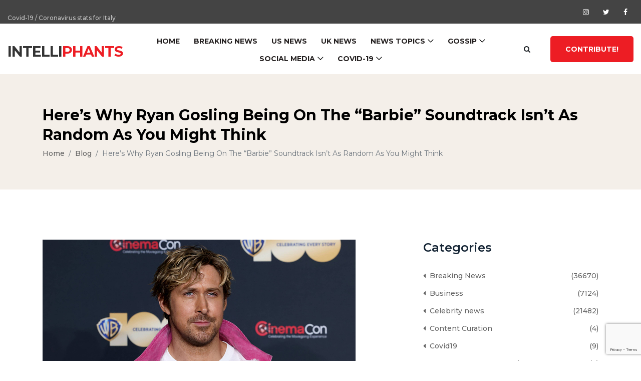

--- FILE ---
content_type: text/html; charset=UTF-8
request_url: https://intelliphants.com/heres-why-ryan-gosling-being-on-the-barbie-soundtrack-isnt-as-random-as-you-might-think/
body_size: 32798
content:
<!DOCTYPE html>
<html lang="en-US" class="no-js no-svg">
<head>
<meta charset="UTF-8">
<meta name="hilltopads-site-verification" content="3b58fd844eb3442092def763bc6813a1c7ca12cf" />
<meta name="viewport" content="width=device-width, initial-scale=1">
<link rel="profile" href="https://gmpg.org/xfn/11">


<!-- Global site tag (gtag.js) - Google Analytics -->
<script async src="https://www.googletagmanager.com/gtag/js?id=UA-166243428-1"></script>

<script>
(function(__htas){
var d = document,
    s = d.createElement('script'),
    l = d.scripts[d.scripts.length - 1];
s.settings = __htas || {};
s.src = "\/\/ablenctionalle.info\/alW\/Zoy.QF2m9xkHZiTh9\/6\/bZ2f5MlOS\/W\/Qp9NNgDWEy0SNozSg\/ykMQC\/0\/0EMmTiQP3KODDiIJxDJRnfBx1\/c-2rhraAb_2\/5ClvSfW\/Qy9gNQDGEA0FNIzEgWy-MXCp0R0\/MUTOQN3KOyDNI\/xe";
l.parentNode.insertBefore(s, l);
})({})
</script>

<script>
  window.dataLayer = window.dataLayer || [];
  function gtag(){dataLayer.push(arguments);}
  gtag('js', new Date());

  gtag('config', 'UA-166243428-1');
</script>

<!-- Google tag (gtag.js) --> <script async src="https://www.googletagmanager.com/gtag/js?id=G-W6SZX8D4FT"></script> <script> window.dataLayer = window.dataLayer || []; function gtag(){dataLayer.push(arguments);} gtag('js', new Date()); gtag('config', 'G-W6SZX8D4FT'); </script>


<script data-ad-client="ca-pub-1733088155466449" async src="https://pagead2.googlesyndication.com/pagead/js/adsbygoogle.js"></script>		


<script>(function(html){html.className = html.className.replace(/\bno-js\b/,'js')})(document.documentElement);</script>

	<!-- This site is optimized with the Yoast SEO plugin v14.4.1 - https://yoast.com/wordpress/plugins/seo/ -->
	<title>Here&#039;s Why Ryan Gosling Being On The &quot;Barbie&quot; Soundtrack Isn&#039;t As Random As You Might Think - Intelliphants</title>
	<meta name="robots" content="index, follow" />
	<meta name="googlebot" content="index, follow, max-snippet:-1, max-image-preview:large, max-video-preview:-1" />
	<meta name="bingbot" content="index, follow, max-snippet:-1, max-image-preview:large, max-video-preview:-1" />
	<link rel="canonical" href="https://intelliphants.com/heres-why-ryan-gosling-being-on-the-barbie-soundtrack-isnt-as-random-as-you-might-think/" />
	<script type="application/ld+json" class="yoast-schema-graph">{"@context":"https://schema.org","@graph":[{"@type":"WebSite","@id":"https://intelliphants.com/#website","url":"https://intelliphants.com/","name":"Intelliphants","description":"","potentialAction":[{"@type":"SearchAction","target":"https://intelliphants.com/?s={search_term_string}","query-input":"required name=search_term_string"}],"inLanguage":"en-US"},{"@type":"ImageObject","@id":"https://intelliphants.com/heres-why-ryan-gosling-being-on-the-barbie-soundtrack-isnt-as-random-as-you-might-think/#primaryimage","inLanguage":"en-US","url":"https://intelliphants.com/wp-content/uploads/2023/05/heres-why-ryan-gosling-being-on-the-barbie-soundt-3-1282-1685058721-0_dblbig.jpg","width":625,"height":415},{"@type":"WebPage","@id":"https://intelliphants.com/heres-why-ryan-gosling-being-on-the-barbie-soundtrack-isnt-as-random-as-you-might-think/#webpage","url":"https://intelliphants.com/heres-why-ryan-gosling-being-on-the-barbie-soundtrack-isnt-as-random-as-you-might-think/","name":"Here's Why Ryan Gosling Being On The \"Barbie\" Soundtrack Isn't As Random As You Might Think - Intelliphants","isPartOf":{"@id":"https://intelliphants.com/#website"},"primaryImageOfPage":{"@id":"https://intelliphants.com/heres-why-ryan-gosling-being-on-the-barbie-soundtrack-isnt-as-random-as-you-might-think/#primaryimage"},"datePublished":"2023-05-26T03:52:06+00:00","dateModified":"2023-05-26T03:52:06+00:00","author":{"@id":"https://intelliphants.com/#/schema/person/5ddff1d3a4843eca7d3345abee36e457"},"inLanguage":"en-US","potentialAction":[{"@type":"ReadAction","target":["https://intelliphants.com/heres-why-ryan-gosling-being-on-the-barbie-soundtrack-isnt-as-random-as-you-might-think/"]}]},{"@type":["Person"],"@id":"https://intelliphants.com/#/schema/person/5ddff1d3a4843eca7d3345abee36e457","name":"admin","image":{"@type":"ImageObject","@id":"https://intelliphants.com/#personlogo","inLanguage":"en-US","url":"https://secure.gravatar.com/avatar/c82fdf75863de957f4ca3e5dbf30ee38?s=96&d=mm&r=g","caption":"admin"}}]}</script>
	<!-- / Yoast SEO plugin. -->


<link rel='dns-prefetch' href='//www.google.com' />
<link rel='dns-prefetch' href='//maxcdn.bootstrapcdn.com' />
<link rel='dns-prefetch' href='//s.w.org' />
<link rel="alternate" type="application/rss+xml" title="Intelliphants &raquo; Feed" href="https://intelliphants.com/feed/" />
<link rel="alternate" type="application/rss+xml" title="Intelliphants &raquo; Comments Feed" href="https://intelliphants.com/comments/feed/" />
<link rel="alternate" type="application/rss+xml" title="Intelliphants &raquo; Here&#8217;s Why Ryan Gosling Being On The &#8220;Barbie&#8221; Soundtrack Isn&#8217;t As Random As You Might Think Comments Feed" href="https://intelliphants.com/heres-why-ryan-gosling-being-on-the-barbie-soundtrack-isnt-as-random-as-you-might-think/feed/" />
		<script type="text/javascript">
			window._wpemojiSettings = {"baseUrl":"https:\/\/s.w.org\/images\/core\/emoji\/12.0.0-1\/72x72\/","ext":".png","svgUrl":"https:\/\/s.w.org\/images\/core\/emoji\/12.0.0-1\/svg\/","svgExt":".svg","source":{"concatemoji":"https:\/\/intelliphants.com\/wp-includes\/js\/wp-emoji-release.min.js?ver=5.3"}};
			!function(e,a,t){var r,n,o,i,p=a.createElement("canvas"),s=p.getContext&&p.getContext("2d");function c(e,t){var a=String.fromCharCode;s.clearRect(0,0,p.width,p.height),s.fillText(a.apply(this,e),0,0);var r=p.toDataURL();return s.clearRect(0,0,p.width,p.height),s.fillText(a.apply(this,t),0,0),r===p.toDataURL()}function l(e){if(!s||!s.fillText)return!1;switch(s.textBaseline="top",s.font="600 32px Arial",e){case"flag":return!c([127987,65039,8205,9895,65039],[127987,65039,8203,9895,65039])&&(!c([55356,56826,55356,56819],[55356,56826,8203,55356,56819])&&!c([55356,57332,56128,56423,56128,56418,56128,56421,56128,56430,56128,56423,56128,56447],[55356,57332,8203,56128,56423,8203,56128,56418,8203,56128,56421,8203,56128,56430,8203,56128,56423,8203,56128,56447]));case"emoji":return!c([55357,56424,55356,57342,8205,55358,56605,8205,55357,56424,55356,57340],[55357,56424,55356,57342,8203,55358,56605,8203,55357,56424,55356,57340])}return!1}function d(e){var t=a.createElement("script");t.src=e,t.defer=t.type="text/javascript",a.getElementsByTagName("head")[0].appendChild(t)}for(i=Array("flag","emoji"),t.supports={everything:!0,everythingExceptFlag:!0},o=0;o<i.length;o++)t.supports[i[o]]=l(i[o]),t.supports.everything=t.supports.everything&&t.supports[i[o]],"flag"!==i[o]&&(t.supports.everythingExceptFlag=t.supports.everythingExceptFlag&&t.supports[i[o]]);t.supports.everythingExceptFlag=t.supports.everythingExceptFlag&&!t.supports.flag,t.DOMReady=!1,t.readyCallback=function(){t.DOMReady=!0},t.supports.everything||(n=function(){t.readyCallback()},a.addEventListener?(a.addEventListener("DOMContentLoaded",n,!1),e.addEventListener("load",n,!1)):(e.attachEvent("onload",n),a.attachEvent("onreadystatechange",function(){"complete"===a.readyState&&t.readyCallback()})),(r=t.source||{}).concatemoji?d(r.concatemoji):r.wpemoji&&r.twemoji&&(d(r.twemoji),d(r.wpemoji)))}(window,document,window._wpemojiSettings);
		</script>
		<style type="text/css">
img.wp-smiley,
img.emoji {
	display: inline !important;
	border: none !important;
	box-shadow: none !important;
	height: 1em !important;
	width: 1em !important;
	margin: 0 .07em !important;
	vertical-align: -0.1em !important;
	background: none !important;
	padding: 0 !important;
}
</style>
	<link rel='stylesheet' id='style-news-css'  href='https://intelliphants.com/wp-content/themes/coronavirus/news-assests/style.css?ver=5.3' type='text/css' media='all' />
<link rel='stylesheet' id='custom-news-css'  href='https://intelliphants.com/wp-content/themes/coronavirus/news-assests/custom.css?ver=5.3' type='text/css' media='all' />
<link rel='stylesheet' id='wp-block-library-css'  href='https://intelliphants.com/wp-includes/css/dist/block-library/style.min.css?ver=5.3' type='text/css' media='all' />
<link rel='stylesheet' id='wp-block-library-theme-css'  href='https://intelliphants.com/wp-includes/css/dist/block-library/theme.min.css?ver=5.3' type='text/css' media='all' />
<link rel='stylesheet' id='contact-form-7-css'  href='https://intelliphants.com/wp-content/plugins/contact-form-7/includes/css/styles.css?ver=5.1.9' type='text/css' media='all' />
<link rel='stylesheet' id='cf7cf-style-css'  href='https://intelliphants.com/wp-content/plugins/cf7-conditional-fields/style.css?ver=1.4' type='text/css' media='all' />
<link rel='stylesheet' id='dashicons-css'  href='https://intelliphants.com/wp-includes/css/dashicons.min.css?ver=5.3' type='text/css' media='all' />
<link rel='stylesheet' id='free-comments-for-wordpress-vuukle-css'  href='https://intelliphants.com/wp-content/plugins/free-comments-for-wordpress-vuukle/public/css/free-comments-for-wordpress-vuukle-public.css?ver=2.8.1' type='text/css' media='all' />
<link rel='stylesheet' id='vuukle-widget-css'  href='https://intelliphants.com/wp-content/plugins/free-comments-for-wordpress-vuukle/public/css/widget.css?ver=5.3' type='text/css' media='all' />
<link rel='stylesheet' id='wp-pagenavi-css'  href='https://intelliphants.com/wp-content/plugins/wp-pagenavi/pagenavi-css.css?ver=2.70' type='text/css' media='all' />
<link rel='stylesheet' id='font-awesome-css'  href='https://maxcdn.bootstrapcdn.com/font-awesome/4.7.0/css/font-awesome.min.css?ver=4.7.0' type='text/css' media='all' />
<link rel='stylesheet' id='yarpp-thumbnails-css'  href='https://intelliphants.com/wp-content/plugins/yet-another-related-posts-plugin/style/styles_thumbnails.css?ver=5.27.8' type='text/css' media='all' />
<style id='yarpp-thumbnails-inline-css' type='text/css'>
.yarpp-thumbnails-horizontal .yarpp-thumbnail {width: 160px;height: 200px;margin: 5px;margin-left: 0px;}.yarpp-thumbnail > img, .yarpp-thumbnail-default {width: 150px;height: 150px;margin: 5px;}.yarpp-thumbnails-horizontal .yarpp-thumbnail-title {margin: 7px;margin-top: 0px;width: 150px;}.yarpp-thumbnail-default > img {min-height: 150px;min-width: 150px;}
</style>
<link rel='stylesheet' id='popup-maker-site-css'  href='//intelliphants.com/wp-content/uploads/pum/pum-site-styles.css?generated=1735552544&#038;ver=1.16.4' type='text/css' media='all' />
<script type='text/javascript' src='https://intelliphants.com/wp-includes/js/jquery/jquery.js?ver=1.12.4-wp'></script>
<script type='text/javascript' src='https://intelliphants.com/wp-includes/js/jquery/jquery-migrate.min.js?ver=1.4.1'></script>
<script type='text/javascript' src='https://intelliphants.com/wp-content/plugins/free-comments-for-wordpress-vuukle/public/js/free-comments-for-wordpress-vuukle-public.js?ver=2.8.1'></script>
<script type='text/javascript'>
/* <![CDATA[ */
var param = {"vuukle_version":"2.8.1","api_key":"1"};
/* ]]> */
</script>
<script type='text/javascript' src='https://intelliphants.com/wp-content/plugins/free-comments-for-wordpress-vuukle/public/js/widget.js?ver=5.3'></script>
<link rel='https://api.w.org/' href='https://intelliphants.com/wp-json/' />
<link rel="EditURI" type="application/rsd+xml" title="RSD" href="https://intelliphants.com/xmlrpc.php?rsd" />
<link rel="wlwmanifest" type="application/wlwmanifest+xml" href="https://intelliphants.com/wp-includes/wlwmanifest.xml" /> 
<meta name="generator" content="WordPress 5.3" />
<link rel='shortlink' href='https://intelliphants.com/?p=110764' />
<link rel="alternate" type="application/json+oembed" href="https://intelliphants.com/wp-json/oembed/1.0/embed?url=https%3A%2F%2Fintelliphants.com%2Fheres-why-ryan-gosling-being-on-the-barbie-soundtrack-isnt-as-random-as-you-might-think%2F" />
<link rel="alternate" type="text/xml+oembed" href="https://intelliphants.com/wp-json/oembed/1.0/embed?url=https%3A%2F%2Fintelliphants.com%2Fheres-why-ryan-gosling-being-on-the-barbie-soundtrack-isnt-as-random-as-you-might-think%2F&#038;format=xml" />
        <link rel="dns-prefetch" href="https://cdn.vuukle.com/">
        <link rel="dns-prefetch" href="https://api.vuukle.com/">
        <!-- Analytics by WP-Statistics v12.6.13 - https://wp-statistics.com/ -->
<link rel="pingback" href="https://intelliphants.com/xmlrpc.php">
<link rel="icon" href="https://intelliphants.com/wp-content/uploads/2024/12/default-4-96x100.png" sizes="32x32" />
<link rel="icon" href="https://intelliphants.com/wp-content/uploads/2024/12/default-4.png" sizes="192x192" />
<link rel="apple-touch-icon-precomposed" href="https://intelliphants.com/wp-content/uploads/2024/12/default-4.png" />
<meta name="msapplication-TileImage" content="https://intelliphants.com/wp-content/uploads/2024/12/default-4.png" />
		<style type="text/css" id="wp-custom-css">
			.news_body {
    line-height: 50px;
}

p {
    
    font-size: 16px;
   
}

.powered-by img {
    padding: 0 15px;
}

.nk-navbar.has-fixed.is-light {
    background-color: #fff;
    top: 30px !important;
}


.google-auto-placed iframe {
    height: inherit !important;
}

.header-area .is-sticky #stickyMenu {
    top: 0px !important;
}

span.wpcf7-not-valid-tip {
    margin-top: -16px;
    margin-bottom: 10px;
}

.classynav .current-menu-item a {
    color: #ed1d24 !important;
}

ul.sub-menu {
    display: none;
    z-index: 9999;
}

li.menu-item-has-children:hover ul.sub-menu {
    position: absolute;
    background: #f6f6f6;
    display: block;
	  padding:5px;
}

nav svg, .nk-menu svg{display:none;}

nav ul.sub-menu li {
    position: relative;
}

.nk-menu a{cursor:pointer;}

li.menu-item a {
    text-transform: uppercase;
}

ul.ul1 {
    line-height: 40px;
}

.current-menu-item a {
    color: #2a81ea !important;
}

.single-blog-post-details .post-data .post-catagory, .catagory-featured-post .cata-content .post-catagory {
 		width: auto;
    height: auto;
}

.single-blog-post.style-3 .post-thumb {
    
    margin-bottom: 20px;
}

.post-single-source a.btn.btn-primary {
    display: inline-block;
    min-width: 150px;
    height: 52px;
    color: #fff !important;
    border: none;
    border-radius: 5px;
    padding: 0 30px;
    font-size: 14px !important;
    line-height: 52px;
    font-weight: 700 !important;
    -webkit-transition-duration: 500ms;
    transition-duration: 500ms;
    text-transform: uppercase;
    background: #ed1d24;
    margin-bottom: 50px;
}

a.post-catagory {
    
    padding: 3px 10px;
   
}
/*.single-blog-post-details .entry-content a{
color: #ed1d24 !important;
}*/
.single-blog-post-details .entry-content h1 {
    font-size: 26px !important;
    line-height: normal !important;
    margin-bottom: 20px !important;
}

.classynav ul {
    text-align: center;
}

.cvct-tooltip img {
    display: none !important;
}

@media only screen and (max-width: 991px){
li.menu-item-has-children:hover ul.sub-menu {
    width: 100%;
    position: relative;
	display:block;
}
}

div#wpcf7-f66178-p66179-o1 {
    text-align: left;
}

div#wpcf7-f66178-p66179-o1 label {
    font-weight: bold;
}
div#wpcf7-f66178-p66179-o1 .col-12 {
    margin-bottom: 15px;
}

div#group-1, div#group-2, div#group-3 {
    width: 100%;
}

div#wpcf7-f66178-p66179-o1 span.wpcf7-not-valid-tip{
	margin-top:0px;
}

.hero-slides .single-blog-post .post-data .post-title h6 {
    -webkit-transition-duration: 500ms;
    transition-duration: 500ms;
    line-height: 1.8;
    font-size: 14px;
    color: #231f1f;
    overflow: hidden;
    text-overflow: ellipsis;
    display: -webkit-box;
    -webkit-line-clamp: 2;
    line-clamp: 2;
    -webkit-box-orient: vertical;
}		</style>
		<noscript><style id="rocket-lazyload-nojs-css">.rll-youtube-player, [data-lazy-src]{display:none !important;}</style></noscript>
<style>
.header-area .google-auto-placed {
    display: none !important;
}
</style>
</head>


<body class="nk-body">

    <div class="nk-wrap">
        <header class="header-area">

        <!-- Top Header Area -->
        <div class="top-header-area">
            <div class="container-fluid">
                <div class="row">
                    <div class="col-12">
                        <div class="top-header-content d-flex align-items-center justify-content-between">
                            <!-- Breaking News Area -->
                            <div class="top-breaking-news-area">
                                <div id="breakingNewsTicker" class="ticker">
                                    <ul>
                                        <li><a target="_blank" href="https://intelliphants.com/covid-19/country/us/">Covid-19 / Coronavirus stats for United States of America (USA)</a></li>
										<li><a target="_blank" href="https://intelliphants.com/covid-19/country/canada/">Covid-19 / Coronavirus stats for Canada</a></li>
										<li><a target="_blank" href="https://intelliphants.com/covid-19/country/italy/">Covid-19 / Coronavirus stats for Italy</a></li>
										<li><a target="_blank" href="https://intelliphants.com/covid-19/country/spain/">Covid-19 / Coronavirus stats for Spain</a></li>
										<li><a target="_blank" href="https://intelliphants.com/covid-19/country/china/">Covid-19 / Coronavirus stats for China</a></li>
										<li><a target="_blank" href="https://intelliphants.com/covid-19/country/india/">Covid-19 / Coronavirus stats for India</a></li>
										<li><a target="_blank" href="https://intelliphants.com/covid-19/total-cases/">Covid-19 / Coronavirus Confirmed cases Worldwide</a></li>
										<li><a target="_blank" href="https://intelliphants.com/covid-19/death-cases/"> Covid-19 / Coronavirus dealth cases Worldwide</a></li>
										<li><a target="_blank" href="https://intelliphants.com/covid-19/country/uk/">Covid-19 / Coronavirus stats for United Kingdom (UK)</a></li>
										<li><a target="_blank" href="https://intelliphants.com/covid-19/country/iran/">Covid-19 / Coronavirus stats for Iran</a></li>
										<li><a target="_blank" href="https://intelliphants.com/covid-19/country/iraq/">Covid-19 / Coronavirus stats for Iraq</a></li>
										<li><a target="_blank" href="https://intelliphants.com/covid-19/country/switzerland/">Covid-19 / Coronavirus stats for Switzerland</a></li>
										<li><a target="_blank" href="https://intelliphants.com/covid-19/ai-gathered-information-about-covid-19/">AI Gathered Information About Covid-19</a></li>
										
										<li><a target="_blank" href="https://intelliphants.com/covid-19/recovered-cases/">Covid-19 / Coronavirus Recovered cases Worldwide</a></li>
                                    </ul>
                                </div>
                            </div>

                            <!-- Social Info Area-->
                            <div class="top-social-info-area">
                                <!--a href="javascript:void(0);"><i class="fa fa-google-plus" aria-hidden="true"></i></a-->
                                <a href="https://www.instagram.com/intelliphants/" target="_blank"><i class="fa fa-instagram" aria-hidden="true"></i></a>
								
								<a href="https://twitter.com/intelliphants" target="_blank"><i class="fa fa-twitter" aria-hidden="true"></i></a>
								
								
                                <a href="javascript:void(0);"><i class="fa fa-facebook" aria-hidden="true"></i></a>
                                
                            </div>
                        </div>
                    </div>
                </div>
            </div>
        </div>

        <!-- Navbar Area -->
        <div class="viral-news-main-menu" id="stickyMenu">
            <div class="classy-nav-container breakpoint-off">
                <div class="container-fluid">
                    <!-- Menu -->
                    <nav class="classy-navbar justify-content-between" id="viralnewsNav">

                        <!-- Logo -->
                        <a class="nav-brand mt-3" href="https://intelliphants.com/"><h2 style="color: #333;font-weight: 700; font-size: 1.8rem; letter-spacing: -1px;">INTELLI<span style=" color: #ed1d24;">PHANTS</span></h2></a>

                        <!-- Navbar Toggler -->
                        <div class="classy-navbar-toggler">
                            <span class="navbarToggler"><span></span><span></span><span></span></span>
                        </div>

                        <!-- Menu -->
                        <div class="classy-menu">

                            <!-- close btn -->
                            <div class="classycloseIcon">
                                <div class="cross-wrap"><span class="top"></span><span class="bottom"></span></div>
                            </div>

                            <!-- Nav Start -->
                            <div class="classynav">
                                <ul>
                                    								<li id="menu-item-1665" class="menu-item menu-item-type-post_type menu-item-object-page menu-item-home menu-item-1665 desktop nk-menu-item"><a href="https://intelliphants.com/">Home</a></li>
<li id="menu-item-1668" class="menu-item menu-item-type-taxonomy menu-item-object-category menu-item-1668 desktop nk-menu-item"><a href="https://intelliphants.com/category/breaking-news/">Breaking News</a></li>
<li id="menu-item-4337" class="menu-item menu-item-type-taxonomy menu-item-object-category menu-item-4337 desktop nk-menu-item"><a href="https://intelliphants.com/category/us-news/">US News</a></li>
<li id="menu-item-4366" class="menu-item menu-item-type-taxonomy menu-item-object-category menu-item-4366 desktop nk-menu-item"><a href="https://intelliphants.com/category/uk-news/">UK News</a></li>
<li id="menu-item-51949" class="menu-item menu-item-type-custom menu-item-object-custom menu-item-has-children menu-item-51949 desktop nk-menu-item"><a>News Topics</a>
<ul class="sub-menu">
	<li id="menu-item-1679" class="menu-item menu-item-type-taxonomy menu-item-object-category menu-item-1679 desktop nk-menu-item"><a href="https://intelliphants.com/category/politics/">Politics</a></li>
	<li id="menu-item-1680" class="menu-item menu-item-type-taxonomy menu-item-object-category menu-item-1680 desktop nk-menu-item"><a href="https://intelliphants.com/category/defense/">Defense</a></li>
	<li id="menu-item-2201" class="menu-item menu-item-type-taxonomy menu-item-object-category menu-item-2201 desktop nk-menu-item"><a href="https://intelliphants.com/category/health-care/">Health Care</a></li>
	<li id="menu-item-4299" class="menu-item menu-item-type-taxonomy menu-item-object-category menu-item-4299 desktop nk-menu-item"><a href="https://intelliphants.com/category/world/">World</a></li>
	<li id="menu-item-4279" class="menu-item menu-item-type-taxonomy menu-item-object-category menu-item-4279 desktop nk-menu-item"><a href="https://intelliphants.com/category/technology/">Technology</a></li>
	<li id="menu-item-4219" class="menu-item menu-item-type-taxonomy menu-item-object-category menu-item-4219 desktop nk-menu-item"><a href="https://intelliphants.com/category/business/">Business</a></li>
</ul>
</li>
<li id="menu-item-51950" class="menu-item menu-item-type-custom menu-item-object-custom menu-item-has-children menu-item-51950 desktop nk-menu-item"><a>Gossip</a>
<ul class="sub-menu">
	<li id="menu-item-4512" class="menu-item menu-item-type-taxonomy menu-item-object-category menu-item-4512 desktop nk-menu-item"><a href="https://intelliphants.com/category/entertainment/">Entertainment</a></li>
	<li id="menu-item-1681" class="menu-item menu-item-type-taxonomy menu-item-object-category current-post-ancestor current-menu-parent current-post-parent menu-item-1681 desktop nk-menu-item"><a href="https://intelliphants.com/category/celebrity-news/">Celebrity news</a></li>
	<li id="menu-item-4529" class="menu-item menu-item-type-taxonomy menu-item-object-category menu-item-4529 desktop nk-menu-item"><a href="https://intelliphants.com/category/strange-news/">Strange</a></li>
</ul>
</li>
<li id="menu-item-51951" class="menu-item menu-item-type-custom menu-item-object-custom menu-item-has-children menu-item-51951 desktop nk-menu-item"><a>Social Media</a>
<ul class="sub-menu">
	<li id="menu-item-51952" class="menu-item menu-item-type-taxonomy menu-item-object-category menu-item-51952 desktop nk-menu-item"><a href="https://intelliphants.com/category/top-instagram/">Top Instagram</a></li>
	<li id="menu-item-51953" class="menu-item menu-item-type-taxonomy menu-item-object-category menu-item-51953 desktop nk-menu-item"><a href="https://intelliphants.com/category/top-tiktok/">Top TikTok</a></li>
	<li id="menu-item-51954" class="menu-item menu-item-type-taxonomy menu-item-object-category menu-item-51954 desktop nk-menu-item"><a href="https://intelliphants.com/category/top-twitter/">Top Twitter</a></li>
</ul>
</li>
<li id="menu-item-1667" class="menu-item menu-item-type-taxonomy menu-item-object-category menu-item-has-children menu-item-1667 desktop nk-menu-item"><a href="https://intelliphants.com/category/covid19/">Covid-19</a>
<ul class="sub-menu">
	<li id="menu-item-51962" class="menu-item menu-item-type-post_type menu-item-object-page menu-item-51962 desktop nk-menu-item"><a href="https://intelliphants.com/covid-19/country/us/">USA</a></li>
	<li id="menu-item-51963" class="menu-item menu-item-type-post_type menu-item-object-page menu-item-51963 desktop nk-menu-item"><a href="https://intelliphants.com/covid-19/country/uk/">UK</a></li>
	<li id="menu-item-51964" class="menu-item menu-item-type-post_type menu-item-object-page menu-item-51964 desktop nk-menu-item"><a href="https://intelliphants.com/covid-19/country/canada/">Canada</a></li>
	<li id="menu-item-51965" class="menu-item menu-item-type-post_type menu-item-object-page menu-item-51965 desktop nk-menu-item"><a href="https://intelliphants.com/covid-19/country/australia/">Australia</a></li>
	<li id="menu-item-51966" class="menu-item menu-item-type-post_type menu-item-object-page menu-item-51966 desktop nk-menu-item"><a href="https://intelliphants.com/covid-19/">Worldwide</a></li>
</ul>
</li>
                                </ul>

                                <!-- Search Button -->
                                <div class="search-btn">
                                    <i id="searchbtn" class="fa fa-search" aria-hidden="true"></i>
                                </div>

                                <!-- Search Form -->
                                <div class="viral-search-form">
                                    <form id="search" action="https://intelliphants.com/" method="get">
                                        <input type="text" name="s" placeholder="Enter your keywords ...">
                                        <button type="submit"><i class="fa fa-search" aria-hidden="true"></i></button>
                                    </form>
                                </div>

                                <!-- Video Post Button -->
                                <div class="add-post-button">
                                    <a href="https://intelliphants.com/contribute/"  class="btn add-post-btn">Contribute!</a>
                                </div>

                            </div>
                            <!-- Nav End -->
                        </div>
                    </nav>
                </div>
            </div>
        </div>
    </header>
    <!-- ##### Header Area End ##### -->
<!-- ##### Viral News Breadcumb Area Start ##### -->
    <div class="viral-news-breadcumb-area section-padding-50">
        <div class="container h-100">
            <div class="row h-100 align-items-center">

                <!-- Breadcumb Area -->
                <div class="col-12 col-md-12">
                    <h3>Here&#8217;s Why Ryan Gosling Being On The &#8220;Barbie&#8221; Soundtrack Isn&#8217;t As Random As You Might Think</h3>
                    <nav aria-label="breadcrumb">
                        <ol class="breadcrumb">
                            <li class="breadcrumb-item"><a href="https://intelliphants.com/">Home</a></li>
                            <li class="breadcrumb-item"><a href="https://intelliphants.com/">Blog</a></li>
                            <li class="breadcrumb-item active" aria-current="page">Here&#8217;s Why Ryan Gosling Being On The &#8220;Barbie&#8221; Soundtrack Isn&#8217;t As Random As You Might Think</li>
                        </ol>
                    </nav>
                </div>

            </div>
        </div>
    </div>
    <!-- ##### Viral News Breadcumb Area End ##### -->

    <!-- ##### Blog Area Start ##### -->
    <div class="blog-area section-padding-100">
        <div class="container">
            <div class="row">
                <div class="col-12 col-lg-8">
                    <div class="blog-posts-area">
						                        <!-- Single Featured Post -->
                        <div class="single-blog-post-details">
                            <div class="post-thumb">
                                <img src="https://intelliphants.com/wp-content/uploads/2023/05/heres-why-ryan-gosling-being-on-the-barbie-soundt-3-1282-1685058721-0_dblbig.jpg">                            </div>
                            <div class="post-data">
							<div class="cat float-left w-100">
                                											
												<a class="post-catagory float-left mr-3 cat-1" href="https://intelliphants.com/category/celebrity-news">Celebrity news &nbsp;</a>
											
																				</div>
                                <h2 class="post-title">Here&#8217;s Why Ryan Gosling Being On The &#8220;Barbie&#8221; Soundtrack Isn&#8217;t As Random As You Might Think</h2>
                                <div class="post-meta">

                                    <!-- Post Details Meta Data -->
                                    <div class="post-details-meta-data mb-50 d-flex align-items-center justify-content-between">
                                        <!-- Post Author & Date -->
                                        <div class="post-authors-date">
                                            <p class="post-author">By <a href="https://intelliphants.com/heres-why-ryan-gosling-being-on-the-barbie-soundtrack-isnt-as-random-as-you-might-think/">Admin</a></p>
                                            <p class="post-date">May 26, 2023</p>
                                        </div>
                                        
                                    </div>

                                    <div class="entry-content">
										
                                           
                                            <div id="vuukle-powerbar" class="vuukle-powerbar powerbarBoxDiv" style=" " data-styles=""></div><h1>I would like to personally thank the Disney Channel for this content.</h1>
<p><img src="https://img.buzzfeed.com/buzzfeed-static/static/2023-05/25/23/campaign_images/f87c95da77b4/heres-why-ryan-gosling-being-on-the-barbie-soundt-3-1282-1685058721-0_dblbig.jpg" /></p>
<hr />
<p><a href="https://www.buzzfeed.com/consheabrown1/ryan-gosling-barbie-soundtrack-makes-sense">View Entire Post &rsaquo;</a></p>
<div id="vuukle-powerbar" class="vuukle-powerbar powerbarBoxDiv" style="" data-styles=""></div><div id="vuukle-emote" style='max-width:600px' class="emotesBoxDiv"></div>
<div id="respond"></div> 
<div id="vuukle-comments" class="commentBoxDiv"></div>














<script>
    var VUUKLE_CONFIG = {
        apiKey: "2fc31646-b096-40a4-90de-01c5157933cc",
        articleId: "110764",
        tags: "Buzz Feed, CELEBRITY NEWS",
        author: "admin",
                        
        // Lang

            wordpressSync: true,
        eventHandler: function (e) {
                console.log(e);
                if (e.eventType == 'wpSync') {
                    jQuery.ajax({
                        type: 'POST',
                        data: {
                            "action": "saveCommentToDb",
                            "comment_ID":e.comment_ID,
                            "comment_post_ID": e.comment_post_ID,
                            "comment_author": e.comment_author,
                            "comment_author_email": e.email,
                            "comment_author_url": e.comment_author_url,
                            "comment_content": e.comment_content,
                            "comment_type": e.comment_type,
                            "comment_parent_ID": e.comment_parent,
                            "user_id": e.user_id,
                            "comment_author_IP": e.comment_author_IP,
                            "comment_agent": e.comment_agent,
                            "comment_approved": e.comment_approved,
                            "comment_date": e.comment_date,
                            "comment_date_gmt": e.comment_date_gmt,
                            "comment_karma": e.comment_karma,
                            "_wpnonce": "3bd394341e" // WPCS: XSS ok
                        },
                        url: "/wp-admin/admin-ajax.php",
                        beforeSend: function () {

                        },
                        success: function (data) {
                                                  
                        }
                    });
                }
        },
            // Articles - recommendations in emotes and comments widget
        recommendationsWideImages: false,
            globalRecommendations: false,
        // Colors
        darkMode: false,
        // By Widget
                theme: {color: "108ee9"},
        comments: {
            hideRecommendedArticles: false,
            hideCommentInputBox: false,
            enabled: true,
            commentingClosed: false,
            maxChars: '3000',
            countToLoad: '5',
            toxicityLimit: '80',
            spamLimit: '90',
            sorting: 'latest',
                    },
        emotes: {
            enabled: true,
            hideRecommendedArticles: false,
            size: '70', // icons size
            firstImg: '',
            firstName: 'HAPPY',
            secondImg: '',
            secondName: 'INDIFFERENT',
            thirdImg: '',
            thirdName: 'AMUSED',
            fourthImg: '',
            fourthName: 'EXCITED',
            fifthImg: '',
            fifthName:'ANGRY',
            sixthImg: '',
            sixthName: 'SAD',
            disable: [],
            },
        powerbar: {
            enabled: true,
            defaultEmote: 1,
                                    items: [
                                            'facebook',
                                            'twitter',
                                            'whatsapp',
                                            'linkedin',
                                            'reddit',
                                            'messenger',
                                            'telegram',
                                            'pinterest',
                                            'flipboard',
                                            'email',
                                        ],
                                                                                },

    };
    (function () {
        var d = document,
        s = d.createElement('script');
        s.async = true;
                s.src = 'https://cdn.vuukle.com/platform.js';
        (d.head || d.body).appendChild(s);
    })();
</script><div class='yarpp yarpp-related yarpp-related-website yarpp-template-thumbnails'>
<!-- YARPP Thumbnails -->
<h3>Related posts:</h3>
<div class="yarpp-thumbnails-horizontal">
<a class='yarpp-thumbnail' rel='norewrite' href='https://intelliphants.com/ryan-reynolds-made-a-perfect-nsfw-joke-after-david-beckham-left-an-instagram-comment-about-a-wrist-injury/' title='Ryan Reynolds Made A Perfect NSFW Joke After David Beckham Left An Instagram Comment About A Wrist Injury'>
<img width="150" height="150" src="https://intelliphants.com/wp-content/uploads/2021/02/ryan-reynolds-made-a-perfect-nsfw-joke-after-davi-2-256-1614354719-1_dblbig-150x150.jpg" class="attachment-thumbnail size-thumbnail wp-post-image" alt="" data-pin-nopin="true" srcset="https://intelliphants.com/wp-content/uploads/2021/02/ryan-reynolds-made-a-perfect-nsfw-joke-after-davi-2-256-1614354719-1_dblbig-150x150.jpg 150w, https://intelliphants.com/wp-content/uploads/2021/02/ryan-reynolds-made-a-perfect-nsfw-joke-after-davi-2-256-1614354719-1_dblbig-100x100.jpg 100w" sizes="100vw" /><span class="yarpp-thumbnail-title">Ryan Reynolds Made A Perfect NSFW Joke After David Beckham Left An Instagram Comment About A Wrist Injury</span></a>
<a class='yarpp-thumbnail' rel='norewrite' href='https://intelliphants.com/18-things-latinx-celebs-were-up-to-this-week/' title='18 Things Latinx Celebs Were Up To This Week'>
<img width="150" height="150" src="https://intelliphants.com/wp-content/uploads/2021/02/18-things-latinx-celebs-were-up-to-this-week-2-825-1614379394-29_dblbig-150x150.jpg" class="attachment-thumbnail size-thumbnail wp-post-image" alt="" data-pin-nopin="true" srcset="https://intelliphants.com/wp-content/uploads/2021/02/18-things-latinx-celebs-were-up-to-this-week-2-825-1614379394-29_dblbig-150x150.jpg 150w, https://intelliphants.com/wp-content/uploads/2021/02/18-things-latinx-celebs-were-up-to-this-week-2-825-1614379394-29_dblbig-100x100.jpg 100w" sizes="100vw" /><span class="yarpp-thumbnail-title">18 Things Latinx Celebs Were Up To This Week</span></a>
<a class='yarpp-thumbnail' rel='norewrite' href='https://intelliphants.com/this-23-year-old-makeup-artist-transforms-herself-into-celebrity-lookalikes-and-itll-have-you-seeing-double/' title='This 23-Year-Old Makeup Artist Transforms Herself Into Celebrity Lookalikes, And It&#8217;ll Have You Seeing Double'>
<img width="150" height="150" src="https://intelliphants.com/wp-content/uploads/2021/07/tmp-name-2-4298-1627665310-20_dblbig-150x150.jpg" class="attachment-thumbnail size-thumbnail wp-post-image" alt="" data-pin-nopin="true" srcset="https://intelliphants.com/wp-content/uploads/2021/07/tmp-name-2-4298-1627665310-20_dblbig-150x150.jpg 150w, https://intelliphants.com/wp-content/uploads/2021/07/tmp-name-2-4298-1627665310-20_dblbig-100x100.jpg 100w" sizes="100vw" /><span class="yarpp-thumbnail-title">This 23-Year-Old Makeup Artist Transforms Herself Into Celebrity Lookalikes, And It&#8217;ll Have You Seeing Double</span></a>
<a class='yarpp-thumbnail' rel='norewrite' href='https://intelliphants.com/rachael-leigh-cook-said-passing-on-a-role-in-x-men-was-a-huge-mistake/' title='Rachael Leigh Cook Said Passing On A Role In &#8220;X-Men&#8221; Was A Huge &#8220;Mistake&#8221;'>
<img width="150" height="150" src="https://intelliphants.com/wp-content/uploads/2021/09/tmp-name-2-2730-1630461534-4_dblbig-150x150.jpg" class="attachment-thumbnail size-thumbnail wp-post-image" alt="" data-pin-nopin="true" srcset="https://intelliphants.com/wp-content/uploads/2021/09/tmp-name-2-2730-1630461534-4_dblbig-150x150.jpg 150w, https://intelliphants.com/wp-content/uploads/2021/09/tmp-name-2-2730-1630461534-4_dblbig-100x100.jpg 100w" sizes="100vw" /><span class="yarpp-thumbnail-title">Rachael Leigh Cook Said Passing On A Role In &#8220;X-Men&#8221; Was A Huge &#8220;Mistake&#8221;</span></a>
<a class='yarpp-thumbnail' rel='norewrite' href='https://intelliphants.com/tom-holland-just-had-the-best-live-reaction-to-hearing-no-way-home-is-23-million-away-from-overtaking-avatar-at-the-box-office-after-admitting-his-future-as-spider/' title='Tom Holland Just Had The Best Live Reaction To Hearing “No Way Home” Is $23 Million Away From Overtaking “Avatar” At The Box Office After Admitting His Future As Spider-Man Remains Uncertain'>
<img width="150" height="150" src="https://intelliphants.com/wp-content/uploads/2022/02/tom-holland-just-had-the-best-live-reaction-to-he-2-5488-1643821396-21_dblbig-150x150.jpg" class="attachment-thumbnail size-thumbnail wp-post-image" alt="" data-pin-nopin="true" srcset="https://intelliphants.com/wp-content/uploads/2022/02/tom-holland-just-had-the-best-live-reaction-to-he-2-5488-1643821396-21_dblbig-150x150.jpg 150w, https://intelliphants.com/wp-content/uploads/2022/02/tom-holland-just-had-the-best-live-reaction-to-he-2-5488-1643821396-21_dblbig-100x100.jpg 100w" sizes="100vw" /><span class="yarpp-thumbnail-title">Tom Holland Just Had The Best Live Reaction To Hearing “No Way Home” Is $23 Million Away From Overtaking “Avatar” At The Box Office After Admitting His Future As Spider-Man Remains Uncertain</span></a>
<a class='yarpp-thumbnail' rel='norewrite' href='https://intelliphants.com/31-stranger-things-moments-and-details-from-previous-seasons-that-are-referenced-in-season-4/' title='31 &#8220;Stranger Things&#8221; Moments And Details From Previous Seasons That Are Referenced In Season 4'>
<img width="150" height="150" src="https://intelliphants.com/wp-content/uploads/2022/06/31-stranger-things-moments-and-details-from-pre-4-2-2573-1655231015-25_dblbig-150x150.jpg" class="attachment-thumbnail size-thumbnail wp-post-image" alt="" data-pin-nopin="true" srcset="https://intelliphants.com/wp-content/uploads/2022/06/31-stranger-things-moments-and-details-from-pre-4-2-2573-1655231015-25_dblbig-150x150.jpg 150w, https://intelliphants.com/wp-content/uploads/2022/06/31-stranger-things-moments-and-details-from-pre-4-2-2573-1655231015-25_dblbig-100x100.jpg 100w, https://intelliphants.com/wp-content/uploads/2022/06/31-stranger-things-moments-and-details-from-pre-4-2-2573-1655231015-25_dblbig-120x120.jpg 120w" sizes="100vw" /><span class="yarpp-thumbnail-title">31 &#8220;Stranger Things&#8221; Moments And Details From Previous Seasons That Are Referenced In Season 4</span></a>
<a class='yarpp-thumbnail' rel='norewrite' href='https://intelliphants.com/megan-thee-stallion-was-shocked-by-erykah-badus-twerking-skills-after-inviting-her-onstage/' title='Megan Thee Stallion Was “Shocked” By Erykah Badu’s Twerking Skills After Inviting Her Onstage'>
<img width="150" height="150" src="https://intelliphants.com/wp-content/uploads/2022/07/megan-thee-stallion-was-shocked-by-erykah-badus-t-2-11479-1658000250-12_dblbig-150x150.jpg" class="attachment-thumbnail size-thumbnail wp-post-image" alt="" data-pin-nopin="true" srcset="https://intelliphants.com/wp-content/uploads/2022/07/megan-thee-stallion-was-shocked-by-erykah-badus-t-2-11479-1658000250-12_dblbig-150x150.jpg 150w, https://intelliphants.com/wp-content/uploads/2022/07/megan-thee-stallion-was-shocked-by-erykah-badus-t-2-11479-1658000250-12_dblbig-100x100.jpg 100w, https://intelliphants.com/wp-content/uploads/2022/07/megan-thee-stallion-was-shocked-by-erykah-badus-t-2-11479-1658000250-12_dblbig-120x120.jpg 120w" sizes="100vw" /><span class="yarpp-thumbnail-title">Megan Thee Stallion Was “Shocked” By Erykah Badu’s Twerking Skills After Inviting Her Onstage</span></a>
<a class='yarpp-thumbnail' rel='norewrite' href='https://intelliphants.com/which-celebrity-owned-restaurants-are-actually-worth-visiting/' title='Which Celebrity-Owned Restaurants Are Actually Worth Visiting?'>
<img width="150" height="150" src="https://intelliphants.com/wp-content/uploads/2022/11/which-celebrity-owned-restaurants-are-actually-wo-2-5059-1666992011-18_dblbig-150x150.jpg" class="attachment-thumbnail size-thumbnail wp-post-image" alt="" data-pin-nopin="true" srcset="https://intelliphants.com/wp-content/uploads/2022/11/which-celebrity-owned-restaurants-are-actually-wo-2-5059-1666992011-18_dblbig-150x150.jpg 150w, https://intelliphants.com/wp-content/uploads/2022/11/which-celebrity-owned-restaurants-are-actually-wo-2-5059-1666992011-18_dblbig-100x100.jpg 100w, https://intelliphants.com/wp-content/uploads/2022/11/which-celebrity-owned-restaurants-are-actually-wo-2-5059-1666992011-18_dblbig-120x120.jpg 120w" sizes="100vw" /><span class="yarpp-thumbnail-title">Which Celebrity-Owned Restaurants Are Actually Worth Visiting?</span></a>
<a class='yarpp-thumbnail' rel='norewrite' href='https://intelliphants.com/simu-liu-just-made-his-red-carpet-debut-with-his-rumored-girlfriend-allison-hsu/' title='Simu Liu Just Made His Red Carpet Debut With His Rumored Girlfriend Allison Hsu'>
<img width="150" height="150" src="https://intelliphants.com/wp-content/uploads/2022/12/tmp-name-2-2642-1669921334-17_dblbig-150x150.jpg" class="attachment-thumbnail size-thumbnail wp-post-image" alt="" data-pin-nopin="true" srcset="https://intelliphants.com/wp-content/uploads/2022/12/tmp-name-2-2642-1669921334-17_dblbig-150x150.jpg 150w, https://intelliphants.com/wp-content/uploads/2022/12/tmp-name-2-2642-1669921334-17_dblbig-100x100.jpg 100w, https://intelliphants.com/wp-content/uploads/2022/12/tmp-name-2-2642-1669921334-17_dblbig-120x120.jpg 120w" sizes="100vw" /><span class="yarpp-thumbnail-title">Simu Liu Just Made His Red Carpet Debut With His Rumored Girlfriend Allison Hsu</span></a>
<a class='yarpp-thumbnail' rel='norewrite' href='https://intelliphants.com/lizzo-said-bigotry-wouldnt-fly-if-people-explained-why-they-were-racist-anti-trans-or-anti-fat/' title='Lizzo Said Bigotry “Wouldn’t Fly” If People Explained Why They Were Racist, Anti-Trans, Or Anti-Fat'>
<img width="150" height="150" src="https://intelliphants.com/wp-content/uploads/2023/03/lizzo-called-out-complicit-silence-surrounding-ra-3-3505-1678313036-0_dblbig-150x150.jpg" class="attachment-thumbnail size-thumbnail wp-post-image" alt="" data-pin-nopin="true" srcset="https://intelliphants.com/wp-content/uploads/2023/03/lizzo-called-out-complicit-silence-surrounding-ra-3-3505-1678313036-0_dblbig-150x150.jpg 150w, https://intelliphants.com/wp-content/uploads/2023/03/lizzo-called-out-complicit-silence-surrounding-ra-3-3505-1678313036-0_dblbig-100x100.jpg 100w, https://intelliphants.com/wp-content/uploads/2023/03/lizzo-called-out-complicit-silence-surrounding-ra-3-3505-1678313036-0_dblbig-120x120.jpg 120w" sizes="100vw" /><span class="yarpp-thumbnail-title">Lizzo Said Bigotry “Wouldn’t Fly” If People Explained Why They Were Racist, Anti-Trans, Or Anti-Fat</span></a>
<a class='yarpp-thumbnail' rel='norewrite' href='https://intelliphants.com/olivia-wilde-claimed-that-jason-sudeikis-has-never-paid-child-support-despite-having-far-greater-income-than-her/' title='Olivia Wilde Claimed That Jason Sudeikis Has Never Paid Child Support Despite Having “Far Greater Income” Than Her'>
<img width="150" height="150" src="https://intelliphants.com/wp-content/uploads/2023/04/olivia-wilde-claimed-that-jason-sudeikis-has-neve-3-2764-1680791578-0_dblbig-150x150.jpg" class="attachment-thumbnail size-thumbnail wp-post-image" alt="" data-pin-nopin="true" srcset="https://intelliphants.com/wp-content/uploads/2023/04/olivia-wilde-claimed-that-jason-sudeikis-has-neve-3-2764-1680791578-0_dblbig-150x150.jpg 150w, https://intelliphants.com/wp-content/uploads/2023/04/olivia-wilde-claimed-that-jason-sudeikis-has-neve-3-2764-1680791578-0_dblbig-100x100.jpg 100w, https://intelliphants.com/wp-content/uploads/2023/04/olivia-wilde-claimed-that-jason-sudeikis-has-neve-3-2764-1680791578-0_dblbig-120x120.jpg 120w" sizes="100vw" /><span class="yarpp-thumbnail-title">Olivia Wilde Claimed That Jason Sudeikis Has Never Paid Child Support Despite Having “Far Greater Income” Than Her</span></a>
<a class='yarpp-thumbnail' rel='norewrite' href='https://intelliphants.com/jennifer-lopez-has-been-called-out-for-launching-an-alcoholic-cocktail-brand-despite-repeatedly-insisting-that-she-doesnt-drink/' title='Jennifer Lopez Has Been Called Out For Launching An Alcoholic Cocktail Brand Despite Repeatedly Insisting That She Doesn’t Drink'>
<img width="150" height="150" src="https://intelliphants.com/wp-content/uploads/2023/04/jennifer-lopez-has-been-called-out-for-launching-3-1329-1680795119-0_dblbig-150x150.jpg" class="attachment-thumbnail size-thumbnail wp-post-image" alt="" data-pin-nopin="true" srcset="https://intelliphants.com/wp-content/uploads/2023/04/jennifer-lopez-has-been-called-out-for-launching-3-1329-1680795119-0_dblbig-150x150.jpg 150w, https://intelliphants.com/wp-content/uploads/2023/04/jennifer-lopez-has-been-called-out-for-launching-3-1329-1680795119-0_dblbig-100x100.jpg 100w, https://intelliphants.com/wp-content/uploads/2023/04/jennifer-lopez-has-been-called-out-for-launching-3-1329-1680795119-0_dblbig-120x120.jpg 120w" sizes="100vw" /><span class="yarpp-thumbnail-title">Jennifer Lopez Has Been Called Out For Launching An Alcoholic Cocktail Brand Despite Repeatedly Insisting That She Doesn’t Drink</span></a>
</div>
</div>
											
									</div>
                                </div>
                            </div>
                            
                        </div>
						                        <!-- Related Articles Area -->
                       
                        
                    </div>
                </div>

                <div class="col-12 col-lg-4">
                    <div class="blog-sidebar-area">
					                        <div class="sidebar-widget treading-articles-widget category-widget mb-70">
                            <h4 class="mb-4">Categories</h4>
                            <ul class="cat-list">
                               
                                									<li>
										<a  href="https://intelliphants.com/category/breaking-news" class="w-100" ><i class="fa fa-caret-left"></i>&nbsp;&nbsp;Breaking News<span class="float-right">(36670)</span></a>
									</li>
																	<li>
										<a  href="https://intelliphants.com/category/business" class="w-100" ><i class="fa fa-caret-left"></i>&nbsp;&nbsp;Business<span class="float-right">(7124)</span></a>
									</li>
																	<li>
										<a  href="https://intelliphants.com/category/celebrity-news" class="w-100" ><i class="fa fa-caret-left"></i>&nbsp;&nbsp;Celebrity news<span class="float-right">(21482)</span></a>
									</li>
																	<li>
										<a  href="https://intelliphants.com/category/content-curation" class="w-100" ><i class="fa fa-caret-left"></i>&nbsp;&nbsp;Content Curation<span class="float-right">(4)</span></a>
									</li>
																	<li>
										<a  href="https://intelliphants.com/category/covid19" class="w-100" ><i class="fa fa-caret-left"></i>&nbsp;&nbsp;Covid19<span class="float-right">(9)</span></a>
									</li>
																	<li>
										<a  href="https://intelliphants.com/category/data-content-processing" class="w-100" ><i class="fa fa-caret-left"></i>&nbsp;&nbsp;Data &amp; Content Processing<span class="float-right">(2)</span></a>
									</li>
																	<li>
										<a  href="https://intelliphants.com/category/defense" class="w-100" ><i class="fa fa-caret-left"></i>&nbsp;&nbsp;Defense<span class="float-right">(1309)</span></a>
									</li>
																	<li>
										<a  href="https://intelliphants.com/category/entertainment" class="w-100" ><i class="fa fa-caret-left"></i>&nbsp;&nbsp;Entertainment<span class="float-right">(5399)</span></a>
									</li>
																	<li>
										<a  href="https://intelliphants.com/category/health-care" class="w-100" ><i class="fa fa-caret-left"></i>&nbsp;&nbsp;Health Care<span class="float-right">(1412)</span></a>
									</li>
																	<li>
										<a  href="https://intelliphants.com/category/llm-tools" class="w-100" ><i class="fa fa-caret-left"></i>&nbsp;&nbsp;LLM Tools<span class="float-right">(4)</span></a>
									</li>
																	<li>
										<a  href="https://intelliphants.com/category/politics" class="w-100" ><i class="fa fa-caret-left"></i>&nbsp;&nbsp;Politics<span class="float-right">(11424)</span></a>
									</li>
																	<li>
										<a  href="https://intelliphants.com/category/strange-news" class="w-100" ><i class="fa fa-caret-left"></i>&nbsp;&nbsp;Strange News<span class="float-right">(577)</span></a>
									</li>
																	<li>
										<a  href="https://intelliphants.com/category/technology" class="w-100" ><i class="fa fa-caret-left"></i>&nbsp;&nbsp;Technology<span class="float-right">(2367)</span></a>
									</li>
																	<li>
										<a  href="https://intelliphants.com/category/uk-news" class="w-100" ><i class="fa fa-caret-left"></i>&nbsp;&nbsp;UK News<span class="float-right">(19594)</span></a>
									</li>
																	<li>
										<a  href="https://intelliphants.com/category/us-news" class="w-100" ><i class="fa fa-caret-left"></i>&nbsp;&nbsp;US News<span class="float-right">(4342)</span></a>
									</li>
																	<li>
										<a  href="https://intelliphants.com/category/videos" class="w-100" ><i class="fa fa-caret-left"></i>&nbsp;&nbsp;videos<span class="float-right">(9)</span></a>
									</li>
																	<li>
										<a  href="https://intelliphants.com/category/world" class="w-100" ><i class="fa fa-caret-left"></i>&nbsp;&nbsp;World<span class="float-right">(11603)</span></a>
									</li>
																	
                            </ul>
                        </div>
						
										                        <!-- Trending Articles Widget -->
                        <div class="treading-articles-widget mb-70">
                            <h4>Related Articles</h4>
							                            <!-- Single Trending Articles -->
                            <div class="single-blog-post style-4">
                                <!-- Post Thumb -->
                                <div class="post-thumb">
                                    										<a href="https://intelliphants.com/only-people-over-35-can-tell-which-cast-members-are-missing-from-all-of-these-iconic-tv-shows/" class="post-thumbnail">
											<img width="1250" height="830" src="https://intelliphants.com/wp-content/uploads/2024/09/can-you-tell-which-actors-are-missing-from-these-3-9442-1725630736-0_dblbig.jpg" class="attachment-full size-full wp-post-image" alt="" srcset="https://intelliphants.com/wp-content/uploads/2024/09/can-you-tell-which-actors-are-missing-from-these-3-9442-1725630736-0_dblbig.jpg 1250w, https://intelliphants.com/wp-content/uploads/2024/09/can-you-tell-which-actors-are-missing-from-these-3-9442-1725630736-0_dblbig-300x199.jpg 300w, https://intelliphants.com/wp-content/uploads/2024/09/can-you-tell-which-actors-are-missing-from-these-3-9442-1725630736-0_dblbig-1024x680.jpg 1024w, https://intelliphants.com/wp-content/uploads/2024/09/can-you-tell-which-actors-are-missing-from-these-3-9442-1725630736-0_dblbig-768x510.jpg 768w" sizes="100vw" />										</a>
									
									                                    <span class="serial-number">01.</span>
                                </div>
                                <!-- Post Data -->
                                <div class="post-data">
                                    <a href="https://intelliphants.com/only-people-over-35-can-tell-which-cast-members-are-missing-from-all-of-these-iconic-tv-shows/" class="post-title">
                                        <h6>Only People Over 35 Can Tell Which Cast Members Are Missing From All Of These Iconic TV Shows</h6>
                                    </a>
                                    <div class="post-meta">
                                        <p class="post-author">By <a href="https://intelliphants.com/only-people-over-35-can-tell-which-cast-members-are-missing-from-all-of-these-iconic-tv-shows/">Admin</a></p>
                                    </div>
                                </div>
                            </div>
						                            <!-- Single Trending Articles -->
                            <div class="single-blog-post style-4">
                                <!-- Post Thumb -->
                                <div class="post-thumb">
                                    										<a href="https://intelliphants.com/ben-whishaw-says-not-being-openly-gay-in-the-2000s-was-stressful-and-unhappy/" class="post-thumbnail">
											<img width="1250" height="830" src="https://intelliphants.com/wp-content/uploads/2024/09/ben-whishaw-says-not-being-openly-gay-in-the-2000-3-5244-1725738181-1_dblbig.jpg" class="attachment-full size-full wp-post-image" alt="" srcset="https://intelliphants.com/wp-content/uploads/2024/09/ben-whishaw-says-not-being-openly-gay-in-the-2000-3-5244-1725738181-1_dblbig.jpg 1250w, https://intelliphants.com/wp-content/uploads/2024/09/ben-whishaw-says-not-being-openly-gay-in-the-2000-3-5244-1725738181-1_dblbig-300x199.jpg 300w, https://intelliphants.com/wp-content/uploads/2024/09/ben-whishaw-says-not-being-openly-gay-in-the-2000-3-5244-1725738181-1_dblbig-1024x680.jpg 1024w, https://intelliphants.com/wp-content/uploads/2024/09/ben-whishaw-says-not-being-openly-gay-in-the-2000-3-5244-1725738181-1_dblbig-768x510.jpg 768w" sizes="100vw" />										</a>
									
									                                    <span class="serial-number">02.</span>
                                </div>
                                <!-- Post Data -->
                                <div class="post-data">
                                    <a href="https://intelliphants.com/ben-whishaw-says-not-being-openly-gay-in-the-2000s-was-stressful-and-unhappy/" class="post-title">
                                        <h6>Ben Whishaw Says Not Being Openly Gay In The 2000s Was &#8220;Stressful And Unhappy&#8221;</h6>
                                    </a>
                                    <div class="post-meta">
                                        <p class="post-author">By <a href="https://intelliphants.com/ben-whishaw-says-not-being-openly-gay-in-the-2000s-was-stressful-and-unhappy/">Admin</a></p>
                                    </div>
                                </div>
                            </div>
						                            <!-- Single Trending Articles -->
                            <div class="single-blog-post style-4">
                                <!-- Post Thumb -->
                                <div class="post-thumb">
                                    										<a href="https://intelliphants.com/barry-keoghan-just-cleared-up-whether-or-not-youre-pronouncing-his-name-wrong/" class="post-thumbnail">
											<img width="1250" height="830" src="https://intelliphants.com/wp-content/uploads/2024/09/barry-keoghan-just-cleared-up-whether-or-not-your-3-4963-1725733730-0_dblbig.jpg" class="attachment-full size-full wp-post-image" alt="" srcset="https://intelliphants.com/wp-content/uploads/2024/09/barry-keoghan-just-cleared-up-whether-or-not-your-3-4963-1725733730-0_dblbig.jpg 1250w, https://intelliphants.com/wp-content/uploads/2024/09/barry-keoghan-just-cleared-up-whether-or-not-your-3-4963-1725733730-0_dblbig-300x199.jpg 300w, https://intelliphants.com/wp-content/uploads/2024/09/barry-keoghan-just-cleared-up-whether-or-not-your-3-4963-1725733730-0_dblbig-1024x680.jpg 1024w, https://intelliphants.com/wp-content/uploads/2024/09/barry-keoghan-just-cleared-up-whether-or-not-your-3-4963-1725733730-0_dblbig-768x510.jpg 768w" sizes="100vw" />										</a>
									
									                                    <span class="serial-number">03.</span>
                                </div>
                                <!-- Post Data -->
                                <div class="post-data">
                                    <a href="https://intelliphants.com/barry-keoghan-just-cleared-up-whether-or-not-youre-pronouncing-his-name-wrong/" class="post-title">
                                        <h6>Barry Keoghan Just Cleared Up Whether Or Not You&#8217;re Pronouncing His Name Wrong</h6>
                                    </a>
                                    <div class="post-meta">
                                        <p class="post-author">By <a href="https://intelliphants.com/barry-keoghan-just-cleared-up-whether-or-not-youre-pronouncing-his-name-wrong/">Admin</a></p>
                                    </div>
                                </div>
                            </div>
						                            <!-- Single Trending Articles -->
                            <div class="single-blog-post style-4">
                                <!-- Post Thumb -->
                                <div class="post-thumb">
                                    										<a href="https://intelliphants.com/can-you-identify-these-famous-people-over-70-based-on-pictures-of-them-in-their-20s/" class="post-thumbnail">
											<img width="1250" height="830" src="https://intelliphants.com/wp-content/uploads/2024/09/can-you-identify-these-older-actors-based-on-pict-3-596-1725638796-0_dblbig.jpg" class="attachment-full size-full wp-post-image" alt="" srcset="https://intelliphants.com/wp-content/uploads/2024/09/can-you-identify-these-older-actors-based-on-pict-3-596-1725638796-0_dblbig.jpg 1250w, https://intelliphants.com/wp-content/uploads/2024/09/can-you-identify-these-older-actors-based-on-pict-3-596-1725638796-0_dblbig-300x199.jpg 300w, https://intelliphants.com/wp-content/uploads/2024/09/can-you-identify-these-older-actors-based-on-pict-3-596-1725638796-0_dblbig-1024x680.jpg 1024w, https://intelliphants.com/wp-content/uploads/2024/09/can-you-identify-these-older-actors-based-on-pict-3-596-1725638796-0_dblbig-768x510.jpg 768w" sizes="100vw" />										</a>
									
									                                    <span class="serial-number">04.</span>
                                </div>
                                <!-- Post Data -->
                                <div class="post-data">
                                    <a href="https://intelliphants.com/can-you-identify-these-famous-people-over-70-based-on-pictures-of-them-in-their-20s/" class="post-title">
                                        <h6>Can You Identify These Famous People Over 70 Based On Pictures Of Them In Their 20s?</h6>
                                    </a>
                                    <div class="post-meta">
                                        <p class="post-author">By <a href="https://intelliphants.com/can-you-identify-these-famous-people-over-70-based-on-pictures-of-them-in-their-20s/">Admin</a></p>
                                    </div>
                                </div>
                            </div>
						                            <!-- Single Trending Articles -->
                            <div class="single-blog-post style-4">
                                <!-- Post Thumb -->
                                <div class="post-thumb">
                                    										<a href="https://intelliphants.com/linkin-parks-new-vocalist-emily-armstrong-is-being-called-out-after-she-seemingly-supported-danny-masterson/" class="post-thumbnail">
											<img width="1250" height="830" src="https://intelliphants.com/wp-content/uploads/2024/09/linkin-parks-new-vocalist-emily-armstrong-is-bein-3-4475-1725728090-0_dblbig.jpg" class="attachment-full size-full wp-post-image" alt="" srcset="https://intelliphants.com/wp-content/uploads/2024/09/linkin-parks-new-vocalist-emily-armstrong-is-bein-3-4475-1725728090-0_dblbig.jpg 1250w, https://intelliphants.com/wp-content/uploads/2024/09/linkin-parks-new-vocalist-emily-armstrong-is-bein-3-4475-1725728090-0_dblbig-300x199.jpg 300w, https://intelliphants.com/wp-content/uploads/2024/09/linkin-parks-new-vocalist-emily-armstrong-is-bein-3-4475-1725728090-0_dblbig-1024x680.jpg 1024w, https://intelliphants.com/wp-content/uploads/2024/09/linkin-parks-new-vocalist-emily-armstrong-is-bein-3-4475-1725728090-0_dblbig-768x510.jpg 768w" sizes="100vw" />										</a>
									
									                                    <span class="serial-number">05.</span>
                                </div>
                                <!-- Post Data -->
                                <div class="post-data">
                                    <a href="https://intelliphants.com/linkin-parks-new-vocalist-emily-armstrong-is-being-called-out-after-she-seemingly-supported-danny-masterson/" class="post-title">
                                        <h6>Linkin Park&#8217;s New Vocalist Emily Armstrong Is Being Called Out After She Seemingly Supported Danny Masterson</h6>
                                    </a>
                                    <div class="post-meta">
                                        <p class="post-author">By <a href="https://intelliphants.com/linkin-parks-new-vocalist-emily-armstrong-is-being-called-out-after-she-seemingly-supported-danny-masterson/">Admin</a></p>
                                    </div>
                                </div>
                            </div>
						                            

                        </div>
						
                        
						
						
                                                <!-- Popular Tags -->
                        <div class="sidebar-widget treading-articles-widget popular-tags">
                            <h4>Tag Cloud</h4>
															<a class="post-catagory float-left mr-3 cat-1" href="https://intelliphants.com/tag/business/" title="Business">Business</a>
															<a class="post-catagory float-left mr-3 cat-2" href="https://intelliphants.com/tag/buzz-feed/" title="Buzz Feed">Buzz Feed</a>
															<a class="post-catagory float-left mr-3 cat-3" href="https://intelliphants.com/tag/canada/" title="Canada">Canada</a>
															<a class="post-catagory float-left mr-3 cat-4" href="https://intelliphants.com/tag/celebrity-news/" title="CELEBRITY NEWS">CELEBRITY NEWS</a>
															<a class="post-catagory float-left mr-3 cat-5" href="https://intelliphants.com/tag/covid-19/" title="covid-19">covid-19</a>
															<a class="post-catagory float-left mr-3 cat-6" href="https://intelliphants.com/tag/defense/" title="Defense">Defense</a>
															<a class="post-catagory float-left mr-3 cat-7" href="https://intelliphants.com/tag/entertainment/" title="Entertainment">Entertainment</a>
															<a class="post-catagory float-left mr-3 cat-8" href="https://intelliphants.com/tag/health-care/" title="Health Care">Health Care</a>
															<a class="post-catagory float-left mr-3 cat-9" href="https://intelliphants.com/tag/news/" title="News">News</a>
															<a class="post-catagory float-left mr-3 cat-10" href="https://intelliphants.com/tag/politico/" title="POLITICO">POLITICO</a>
															<a class="post-catagory float-left mr-3 cat-11" href="https://intelliphants.com/tag/politics/" title="POLITICS">POLITICS</a>
															<a class="post-catagory float-left mr-3 cat-12" href="https://intelliphants.com/tag/protest/" title="Protest">Protest</a>
															<a class="post-catagory float-left mr-3 cat-13" href="https://intelliphants.com/tag/skynews/" title="SkyNews">SkyNews</a>
															<a class="post-catagory float-left mr-3 cat-14" href="https://intelliphants.com/tag/strange/" title="Strange">Strange</a>
															<a class="post-catagory float-left mr-3 cat-15" href="https://intelliphants.com/tag/technology/" title="Technology">Technology</a>
															<a class="post-catagory float-left mr-3 cat-16" href="https://intelliphants.com/tag/trump/" title="Trump">Trump</a>
															<a class="post-catagory float-left mr-3 cat-17" href="https://intelliphants.com/tag/uk/" title="UK">UK</a>
															<a class="post-catagory float-left mr-3 cat-18" href="https://intelliphants.com/tag/us/" title="US">US</a>
															<a class="post-catagory float-left mr-3 cat-19" href="https://intelliphants.com/tag/war/" title="War">War</a>
															<a class="post-catagory float-left mr-3 cat-20" href="https://intelliphants.com/tag/washington/" title="WASHINGTON">WASHINGTON</a>
															<a class="post-catagory float-left mr-3 cat-21" href="https://intelliphants.com/tag/world/" title="World">World</a>
							                        </div>
						                    </div>
                </div>
            </div>
        </div>
    </div>
    <!-- ##### Blog Area End ##### -->
	
	


<section class="section section-footer section-m tc-light mb-5">
    <div class="container">
		<div class="col-12 mt-5 powered-by">
			<div class="row mt-2">
				<div class="col-6 col-md-4 col-lg px-2 text-center">
					<p><strong>Top Crypto News from:</strong></p>
					<a href="https://www.cryptosurges.com/" target="_blank" title="Crypto Surges" ><img src="https://intelliphants.com/wp-content/uploads/2022/02/cct-1.png" ></a>
				</div>
				
				<div class="col-6 col-md-4 col-lg px-2 text-center">
					<p><strong>Top Crypto charts from:</strong></p>
					<a href="https://xbt.market/" title="Top Crypto charts from" target="_blank"><img src="https://intelliphants.com/wp-content/uploads/2022/02/xbtmarket.png" ></a>
				</div>
				
				<div class="col-6 col-md-4 col-lg px-2 text-center">
					<p><strong>Latest in coffee enjoyment at:</strong></p>
					<a href="http://coffeeimpresso.com/" title="CoffeeImpresso Blog - Everything About Coffee" target="_blank"><img src="https://intelliphants.com/wp-content/uploads/2022/02/coffee-logo.png" ></a>
				</div>
				
				
				
				<div class="col-6 col-md-4 col-lg px-2 text-center">
					<p><strong>Wine tips at your fingertips:</strong></p>
					<a href="https://essentialwinetips.com/" title="Essential Wine Tips" target="_blank"><img src="https://intelliphants.com/wp-content/uploads/2022/02/essential-wine.png"></a>
					
				</div>
				
				
			</div>
		</div>
	</div>
</section>


<!-- ##### Footer Area Start ##### -->
    <footer class="footer-area">

        <!-- Main Footer Area -->
        <div class="main-footer-area">
            <div class="container">
                <div class="row">

                    <!-- Footer Widget Area -->
                    <div class="col-12 col-md-6 col-lg-4">
                        <div class="footer-widget-area">
                            <h4 class="widget-title">Quicklinks</h4>
                            <!-- Footer Nav -->
                            <div class="footer-nav">
							<section id="nav_menu-2" class="widget widget_nav_menu"><div class="menu-news-footer-container"><ul id="menu-news-footer" class="menu"><li id="menu-item-2202" class="menu-item menu-item-type-post_type menu-item-object-page menu-item-home menu-item-2202"><a href="https://intelliphants.com/">Home</a></li>
<li id="menu-item-2204" class="menu-item menu-item-type-taxonomy menu-item-object-category menu-item-2204"><a href="https://intelliphants.com/category/breaking-news/">Breaking News</a></li>
<li id="menu-item-2209" class="menu-item menu-item-type-taxonomy menu-item-object-category menu-item-2209"><a href="https://intelliphants.com/category/covid19/">Covid-19</a></li>
<li id="menu-item-2203" class="menu-item menu-item-type-taxonomy menu-item-object-category current-post-ancestor current-menu-parent current-post-parent menu-item-2203"><a href="https://intelliphants.com/category/celebrity-news/">Celebrity news</a></li>
<li id="menu-item-2205" class="menu-item menu-item-type-taxonomy menu-item-object-category menu-item-2205"><a href="https://intelliphants.com/category/politics/">Politics</a></li>
<li id="menu-item-2206" class="menu-item menu-item-type-taxonomy menu-item-object-category menu-item-2206"><a href="https://intelliphants.com/category/defense/">Defense</a></li>
<li id="menu-item-2207" class="menu-item menu-item-type-taxonomy menu-item-object-category menu-item-2207"><a href="https://intelliphants.com/category/health-care/">Health Care</a></li>
<li id="menu-item-4218" class="menu-item menu-item-type-taxonomy menu-item-object-category menu-item-4218"><a href="https://intelliphants.com/category/business/">Business</a></li>
<li id="menu-item-4281" class="menu-item menu-item-type-taxonomy menu-item-object-category menu-item-4281"><a href="https://intelliphants.com/category/technology/">Technology</a></li>
<li id="menu-item-4298" class="menu-item menu-item-type-taxonomy menu-item-object-category menu-item-4298"><a href="https://intelliphants.com/category/world/">World</a></li>
<li id="menu-item-4346" class="menu-item menu-item-type-taxonomy menu-item-object-category menu-item-4346"><a href="https://intelliphants.com/category/us-news/">US News</a></li>
<li id="menu-item-4363" class="menu-item menu-item-type-taxonomy menu-item-object-category menu-item-4363"><a href="https://intelliphants.com/category/uk-news/">UK News</a></li>
<li id="menu-item-4513" class="menu-item menu-item-type-taxonomy menu-item-object-category menu-item-4513"><a href="https://intelliphants.com/category/entertainment/">Entertainment</a></li>
<li id="menu-item-4518" class="menu-item menu-item-type-taxonomy menu-item-object-category menu-item-4518"><a href="https://intelliphants.com/category/strange-news/">Strange News</a></li>
<li id="menu-item-51957" class="menu-item menu-item-type-taxonomy menu-item-object-category menu-item-51957"><a href="https://intelliphants.com/category/top-instagram/">Top Instagram</a></li>
<li id="menu-item-51958" class="menu-item menu-item-type-taxonomy menu-item-object-category menu-item-51958"><a href="https://intelliphants.com/category/top-tiktok/">Top TikTok</a></li>
<li id="menu-item-51959" class="menu-item menu-item-type-taxonomy menu-item-object-category menu-item-51959"><a href="https://intelliphants.com/category/top-twitter/">Top Twitter</a></li>
<li id="menu-item-2210" class="menu-item menu-item-type-post_type menu-item-object-page menu-item-2210"><a href="https://intelliphants.com/contact-us/">Contact Us</a></li>
</ul></div></section>                                
                            </div>
							
							
                        </div>
                    </div>
					
					<!-- Footer Widget Area -->
                    <div class="col-12 col-md-6 col-lg-4">
                        <div class="footer-widget-area">
                            <h4 class="widget-title">Coronavirus Stats by Country</h4>
                            <!-- Footer Nav -->
                            <div class="footer-nav">
                                <ul>
                                    <li><a target="_blank" href="https://intelliphants.com/covid-19/country/us/">Covid-19 / Coronavirus stats for United States of America (USA)</a></li>
										<li><a target="_blank" href="https://intelliphants.com/covid-19/country/canada/">Covid-19 / Coronavirus stats for Canada</a></li>
										<li><a target="_blank" href="https://intelliphants.com/covid-19/country/italy/">Covid-19 / Coronavirus stats for Italy</a></li>
										<li><a target="_blank" href="https://intelliphants.com/covid-19/country/spain/">Covid-19 / Coronavirus stats for Spain</a></li>
										<li><a target="_blank" href="https://intelliphants.com/covid-19/country/china/">Covid-19 / Coronavirus stats for China</a></li>
										<li><a target="_blank" href="https://intelliphants.com/covid-19/country/india/">Covid-19 / Coronavirus stats for India</a></li>
										<li><a target="_blank" href="https://intelliphants.com/covid-19/total-cases/">Covid-19 / Coronavirus Confirmed cases Worldwide</a></li>
										<li><a target="_blank" href="https://intelliphants.com/covid-19/death-cases/"> Covid-19 / Coronavirus dealth cases Worldwide</a></li>
										<li><a target="_blank" href="https://intelliphants.com/covid-19/country/uk/">Covid-19 / Coronavirus stats for United Kingdom (UK)</a></li>
										<li><a target="_blank" href="https://intelliphants.com/covid-19/country/iran/">Covid-19 / Coronavirus stats for Iran</a></li>
										<li><a target="_blank" href="https://intelliphants.com/covid-19/country/iraq/">Covid-19 / Coronavirus stats for Iraq</a></li>
										<li><a target="_blank" href="https://intelliphants.com/covid-19/country/switzerland/">Covid-19 / Coronavirus stats for Switzerland</a></li>
										<li><a target="_blank" href="https://intelliphants.com/covid-19/ai-gathered-information-about-covid-19/">AI Gathered Information About Covid-19</a></li>
										
										<li><a target="_blank" href="https://intelliphants.com/covid-19/recovered-cases/">Covid-19 / Coronavirus Recovered cases Worldwide</a></li>
                                </ul>
                            </div>
                        </div>
                    </div>


                    <!-- Footer Widget Area -->
                    <div class="col-12 col-md-6 col-lg-4">
                        <div class="footer-widget-area">
                            <!-- Widget Title -->
                            <h4 class="widget-title">Latest Articles</h4>
														                            <!-- Single Latest Post -->
                            <div class="single-blog-post style-2 d-flex align-items-center">
                                <div class="post-thumb">
                                    <img width="150" height="70" src="https://intelliphants.com/wp-content/uploads/2024/12/jabber-bg.png" class="attachment-thumb size-thumb wp-post-image" alt="" srcset="https://intelliphants.com/wp-content/uploads/2024/12/jabber-bg.png 1883w, https://intelliphants.com/wp-content/uploads/2024/12/jabber-bg-300x140.png 300w, https://intelliphants.com/wp-content/uploads/2024/12/jabber-bg-1024x479.png 1024w, https://intelliphants.com/wp-content/uploads/2024/12/jabber-bg-768x359.png 768w, https://intelliphants.com/wp-content/uploads/2024/12/jabber-bg-1536x719.png 1536w" sizes="100vw" />                                </div>
                                <div class="post-data">
                                    <a href="https://intelliphants.com/jabberwise/" class="post-title">
                                        <h6>Jabberwise</h6>
                                    </a>
                                    <div class="post-meta">
                                        <p class="post-date"><a href="https://intelliphants.com/jabberwise/">Dec 30, 2024</a></p>
                                    </div>
                                </div>
                            </div>
							                            <!-- Single Latest Post -->
                            <div class="single-blog-post style-2 d-flex align-items-center">
                                <div class="post-thumb">
                                    <img width="150" height="66" src="https://intelliphants.com/wp-content/uploads/2024/12/content-writer-bg.png" class="attachment-thumb size-thumb wp-post-image" alt="" srcset="https://intelliphants.com/wp-content/uploads/2024/12/content-writer-bg.png 1857w, https://intelliphants.com/wp-content/uploads/2024/12/content-writer-bg-300x132.png 300w, https://intelliphants.com/wp-content/uploads/2024/12/content-writer-bg-1024x451.png 1024w, https://intelliphants.com/wp-content/uploads/2024/12/content-writer-bg-768x338.png 768w, https://intelliphants.com/wp-content/uploads/2024/12/content-writer-bg-1536x676.png 1536w" sizes="100vw" />                                </div>
                                <div class="post-data">
                                    <a href="https://intelliphants.com/contentwriter-web/" class="post-title">
                                        <h6>ContentWriter Web</h6>
                                    </a>
                                    <div class="post-meta">
                                        <p class="post-date"><a href="https://intelliphants.com/contentwriter-web/">Dec 30, 2024</a></p>
                                    </div>
                                </div>
                            </div>
							                            <!-- Single Latest Post -->
                            <div class="single-blog-post style-2 d-flex align-items-center">
                                <div class="post-thumb">
                                    <img width="150" height="100" src="https://intelliphants.com/wp-content/uploads/2024/12/xbt-market-bg.png" class="attachment-thumb size-thumb wp-post-image" alt="" srcset="https://intelliphants.com/wp-content/uploads/2024/12/xbt-market-bg.png 626w, https://intelliphants.com/wp-content/uploads/2024/12/xbt-market-bg-300x200.png 300w" sizes="100vw" />                                </div>
                                <div class="post-data">
                                    <a href="https://intelliphants.com/xbt/" class="post-title">
                                        <h6>XBT</h6>
                                    </a>
                                    <div class="post-meta">
                                        <p class="post-date"><a href="https://intelliphants.com/xbt/">Dec 30, 2024</a></p>
                                    </div>
                                </div>
                            </div>
							                            <!-- Single Latest Post -->
                            <div class="single-blog-post style-2 d-flex align-items-center">
                                <div class="post-thumb">
                                    <img width="150" height="84" src="https://intelliphants.com/wp-content/uploads/2024/12/seo.png" class="attachment-thumb size-thumb wp-post-image" alt="" srcset="https://intelliphants.com/wp-content/uploads/2024/12/seo.png 1280w, https://intelliphants.com/wp-content/uploads/2024/12/seo-300x169.png 300w, https://intelliphants.com/wp-content/uploads/2024/12/seo-1024x576.png 1024w, https://intelliphants.com/wp-content/uploads/2024/12/seo-768x432.png 768w" sizes="100vw" />                                </div>
                                <div class="post-data">
                                    <a href="https://intelliphants.com/seoprofessionals/" class="post-title">
                                        <h6>SEOProfessionals</h6>
                                    </a>
                                    <div class="post-meta">
                                        <p class="post-date"><a href="https://intelliphants.com/seoprofessionals/">Dec 30, 2024</a></p>
                                    </div>
                                </div>
                            </div>
							                            <!-- Single Latest Post -->
                            <div class="single-blog-post style-2 d-flex align-items-center">
                                <div class="post-thumb">
                                    <img width="150" height="90" src="https://intelliphants.com/wp-content/uploads/2024/12/iihs-bg.jpg" class="attachment-thumb size-thumb wp-post-image" alt="" srcset="https://intelliphants.com/wp-content/uploads/2024/12/iihs-bg.jpg 612w, https://intelliphants.com/wp-content/uploads/2024/12/iihs-bg-300x180.jpg 300w" sizes="100vw" />                                </div>
                                <div class="post-data">
                                    <a href="https://intelliphants.com/iihs-news/" class="post-title">
                                        <h6>IIHS.news</h6>
                                    </a>
                                    <div class="post-meta">
                                        <p class="post-date"><a href="https://intelliphants.com/iihs-news/">Dec 30, 2024</a></p>
                                    </div>
                                </div>
                            </div>
							                            

                        </div>
                    </div>
					
					<div class="col-12 mt-5 powered-by">
							<h4 class="widget-title text-center mb-5">Powered by:</h4>
							<div class="row mt-2">
								<div class="col-6 col-md-4 col-lg px-2 ">
									<a href="http://www.yyc-tech.com/" target="_blank" title="YYC TECH Consulting: information management consultants" ><img src="https://intelliphants.com/wp-content/uploads/2022/02/yyc.png" ></a>
								</div>
								
								<div class="col-6 col-md-4 col-lg px-2 ">
									<a href="https://www.nebulome.com/" title="Nebulome | The cloud beyond the clouds" target="_blank"><img src="https://intelliphants.com/wp-content/uploads/2022/02/default-monochrome-black-1.png" ></a>
								</div>
								
								<div class="col-6 col-md-4 col-lg px-2 ">
								<a href="https://crmech.com/" title="CRmech &#8211; Build everlasting customer relationships with the world’s favorite CRM" target="_blank"><img src="https://intelliphants.com/wp-content/uploads/2022/02/default-monochrome-black-2.png"></a>
									
								</div>
								
								<div class="col-6 col-md-4 col-lg px-2">
								<a href="http://rivergreensoftware.com/" title="Rivergreen Software: building next generation cloud software" target="_blank"><img src="https://intelliphants.com/wp-content/uploads/2022/02/rivergreen.png"></a>
									
								</div>
								
								<div class="col-6 col-md-4 col-lg px-2 ">
								<a href="https://xtrillio.com/" title="XTrillio &mdash; Free Website Builder | Free Funnels Builder" target="_blank"><img src="https://intelliphants.com/wp-content/uploads/2022/02/722W61HCZrRrdN3p7XVR9SxDiM3Zej2nTFqlQUhc.png"></a>
									
								</div>
							</div>
					</div>
					
                </div>
            </div>
        </div>

        <!-- Bottom Footer Area -->
        <div class="bottom-footer-area">
            <div class="container h-100">
                <div class="row h-100 align-items-center">
                    <div class="col-12">
                        <!-- Copywrite -->
                        <p><a href="javascript:void(0);">
Copyright &copy;<script>document.write(new Date().getFullYear());</script> All rights reserved  
</p>
                    </div>
                </div>
            </div>
        </div>
    </footer>
    <!-- ##### Footer Area Start ##### -->


<div id="pum-174780" class="pum pum-overlay pum-theme-52061 pum-theme-enterprise-blue popmake-overlay click_open" data-popmake="{&quot;id&quot;:174780,&quot;slug&quot;:&quot;get-started&quot;,&quot;theme_id&quot;:52061,&quot;cookies&quot;:[],&quot;triggers&quot;:[{&quot;type&quot;:&quot;click_open&quot;,&quot;settings&quot;:{&quot;cookie_name&quot;:&quot;&quot;,&quot;extra_selectors&quot;:&quot;.rms&quot;}}],&quot;mobile_disabled&quot;:null,&quot;tablet_disabled&quot;:null,&quot;meta&quot;:{&quot;display&quot;:{&quot;stackable&quot;:false,&quot;overlay_disabled&quot;:false,&quot;scrollable_content&quot;:false,&quot;disable_reposition&quot;:false,&quot;size&quot;:&quot;small&quot;,&quot;responsive_min_width&quot;:&quot;0%&quot;,&quot;responsive_min_width_unit&quot;:false,&quot;responsive_max_width&quot;:&quot;100%&quot;,&quot;responsive_max_width_unit&quot;:false,&quot;custom_width&quot;:&quot;640px&quot;,&quot;custom_width_unit&quot;:false,&quot;custom_height&quot;:&quot;380px&quot;,&quot;custom_height_unit&quot;:false,&quot;custom_height_auto&quot;:false,&quot;location&quot;:&quot;center&quot;,&quot;position_from_trigger&quot;:false,&quot;position_top&quot;:&quot;100&quot;,&quot;position_left&quot;:&quot;0&quot;,&quot;position_bottom&quot;:&quot;0&quot;,&quot;position_right&quot;:&quot;0&quot;,&quot;position_fixed&quot;:false,&quot;animation_type&quot;:&quot;fade&quot;,&quot;animation_speed&quot;:&quot;350&quot;,&quot;animation_origin&quot;:&quot;center top&quot;,&quot;overlay_zindex&quot;:false,&quot;zindex&quot;:&quot;1999999999&quot;},&quot;close&quot;:{&quot;text&quot;:&quot;&quot;,&quot;button_delay&quot;:&quot;0&quot;,&quot;overlay_click&quot;:false,&quot;esc_press&quot;:&quot;1&quot;,&quot;f4_press&quot;:&quot;1&quot;},&quot;click_open&quot;:[]}}" role="dialog" aria-hidden="true" >

	<div id="popmake-174780" class="pum-container popmake theme-52061 pum-responsive pum-responsive-small responsive size-small">

				

				

		

				<div class="pum-content popmake-content" tabindex="0">
			<div role="form" class="wpcf7" id="wpcf7-f1670-o1" lang="en-US" dir="ltr">
<div class="screen-reader-response" aria-live="polite"></div>
<form action="/heres-why-ryan-gosling-being-on-the-barbie-soundtrack-isnt-as-random-as-you-might-think/#wpcf7-f1670-o1" method="post" class="wpcf7-form" novalidate="novalidate">
<div style="display: none;">
<input type="hidden" name="_wpcf7" value="1670" />
<input type="hidden" name="_wpcf7_version" value="5.1.9" />
<input type="hidden" name="_wpcf7_locale" value="en_US" />
<input type="hidden" name="_wpcf7_unit_tag" value="wpcf7-f1670-o1" />
<input type="hidden" name="_wpcf7_container_post" value="0" />
<input type="hidden" name="_wpcf7cf_hidden_group_fields" value="" />
<input type="hidden" name="_wpcf7cf_hidden_groups" value="" />
<input type="hidden" name="_wpcf7cf_visible_groups" value="" />
<input type="hidden" name="_wpcf7cf_options" value="{&quot;form_id&quot;:1670,&quot;conditions&quot;:&quot;&quot;,&quot;settings&quot;:false}" />
<input type="hidden" name="g-recaptcha-response" value="" />
</div>
<div class="row">
<div class="col-12 col-lg-6">
<span class="wpcf7-form-control-wrap name"><input type="text" name="name" value="" size="40" class="wpcf7-form-control wpcf7-text wpcf7-validates-as-required form-control" aria-required="true" aria-invalid="false" placeholder="Your Name" /></span>
</div>
<div class="col-12 col-lg-6">
<span class="wpcf7-form-control-wrap email"><input type="email" name="email" value="" size="40" class="wpcf7-form-control wpcf7-text wpcf7-email wpcf7-validates-as-required wpcf7-validates-as-email form-control" aria-required="true" aria-invalid="false" placeholder="Your Email" /></span>
</div>
<div class="col-12">
<span class="wpcf7-form-control-wrap subject"><input type="text" name="subject" value="" size="40" class="wpcf7-form-control wpcf7-text wpcf7-validates-as-required form-control" aria-required="true" aria-invalid="false" placeholder="Subject" /></span>
</div>
<div class="col-12">
<span class="wpcf7-form-control-wrap message"><textarea name="message" cols="40" rows="10" class="wpcf7-form-control wpcf7-textarea form-control" aria-invalid="false" placeholder="Message"></textarea></span>
</div>
<div class="col-12">
<input type="submit" value="Send Message" class="wpcf7-form-control wpcf7-submit btn viral-btn mt-30" />
</div>
</div>
<input type='hidden' class='wpcf7-pum' value='{"closepopup":false,"closedelay":0,"openpopup":false,"openpopup_id":0}' /><div class="wpcf7-response-output wpcf7-display-none" aria-hidden="true"></div></form></div>
		</div>


				

				            <button type="button" class="pum-close popmake-close" aria-label="Close">
			×            </button>
		
	</div>

</div>
<link rel='stylesheet' id='yarppRelatedCss-css'  href='https://intelliphants.com/wp-content/plugins/yet-another-related-posts-plugin/style/related.css?ver=5.27.8' type='text/css' media='all' />
<script type='text/javascript'>
/* <![CDATA[ */
var wpcf7 = {"apiSettings":{"root":"https:\/\/intelliphants.com\/wp-json\/contact-form-7\/v1","namespace":"contact-form-7\/v1"}};
var wpcf7 = {"apiSettings":{"root":"https:\/\/intelliphants.com\/wp-json\/contact-form-7\/v1","namespace":"contact-form-7\/v1"}};
/* ]]> */
</script>
<script type='text/javascript' src='https://intelliphants.com/wp-content/plugins/contact-form-7/includes/js/scripts.js?ver=5.1.9'></script>
<script type='text/javascript' src='https://www.google.com/recaptcha/api.js?render=6Ld1Yq0ZAAAAAMB2P_O_7vhvKom8yQ-84zj42box&#038;ver=3.0'></script>
<script type='text/javascript' src='https://intelliphants.com/wp-includes/js/comment-reply.min.js?ver=5.3'></script>
<script type='text/javascript' src='https://intelliphants.com/wp-content/plugins/cf7-conditional-fields/js/scripts.js?ver=1.4'></script>
<script type='text/javascript' src='https://intelliphants.com/wp-includes/js/jquery/ui/core.min.js?ver=1.11.4'></script>
<script type='text/javascript' src='https://intelliphants.com/wp-includes/js/jquery/ui/position.min.js?ver=1.11.4'></script>
<script type='text/javascript'>
/* <![CDATA[ */
var pum_vars = {"version":"1.16.4","pm_dir_url":"https:\/\/intelliphants.com\/wp-content\/plugins\/popup-maker\/","ajaxurl":"https:\/\/intelliphants.com\/wp-admin\/admin-ajax.php","restapi":"https:\/\/intelliphants.com\/wp-json\/pum\/v1","rest_nonce":null,"default_theme":"52059","debug_mode":"","disable_tracking":"","home_url":"\/","message_position":"top","core_sub_forms_enabled":"1","popups":[],"analytics_route":"analytics","analytics_api":"https:\/\/intelliphants.com\/wp-json\/pum\/v1"};
var pum_sub_vars = {"ajaxurl":"https:\/\/intelliphants.com\/wp-admin\/admin-ajax.php","message_position":"top"};
var pum_popups = {"pum-174780":{"triggers":[{"type":"click_open","settings":{"cookie_name":"","extra_selectors":".rms"}}],"cookies":[],"disable_on_tablet":false,"disable_on_mobile":false,"atc_promotion":null,"type_section":null,"explain":null,"theme_id":"52061","size":"small","responsive_min_width":"0%","responsive_max_width":"100%","custom_width":"640px","custom_height_auto":false,"custom_height":"380px","scrollable_content":false,"animation_type":"fade","animation_speed":"350","animation_origin":"center top","custom_sound":"","open_sound":"beep.mp3","location":"center","position_bottom":"0","position_top":"100","position_right":"0","position_left":"0","position_from_trigger":false,"position_fixed":false,"overlay_disabled":false,"stackable":false,"disable_reposition":false,"zindex":"1999999999","close_button_delay":"0","fi_promotion":null,"close_on_form_submission":false,"close_on_form_submission_delay":"0","close_on_overlay_click":false,"close_on_esc_press":true,"close_on_f4_press":true,"disable_accessibility":false,"disable_form_reopen":false,"theme_slug":"enterprise-blue","id":174780,"slug":"get-started"}};
/* ]]> */
</script>
<script type='text/javascript' src='//intelliphants.com/wp-content/uploads/pum/pum-site-scripts.js?defer&#038;generated=1735552545&#038;ver=1.16.4'></script>
<script type='text/javascript' src='https://intelliphants.com/wp-includes/js/wp-embed.min.js?ver=5.3'></script>
<script type="text/javascript">
( function( sitekey, actions ) {

	document.addEventListener( 'DOMContentLoaded', function( event ) {
		var wpcf7recaptcha = {

			execute: function( action ) {
				grecaptcha.execute(
					sitekey,
					{ action: action }
				).then( function( token ) {
					var event = new CustomEvent( 'wpcf7grecaptchaexecuted', {
						detail: {
							action: action,
							token: token,
						},
					} );

					document.dispatchEvent( event );
				} );
			},

			executeOnHomepage: function() {
				wpcf7recaptcha.execute( actions[ 'homepage' ] );
			},

			executeOnContactform: function() {
				wpcf7recaptcha.execute( actions[ 'contactform' ] );
			},

		};

		grecaptcha.ready(
			wpcf7recaptcha.executeOnHomepage
		);

		document.addEventListener( 'change',
			wpcf7recaptcha.executeOnContactform, false
		);

		document.addEventListener( 'wpcf7submit',
			wpcf7recaptcha.executeOnHomepage, false
		);

	} );

	document.addEventListener( 'wpcf7grecaptchaexecuted', function( event ) {
		var fields = document.querySelectorAll(
			"form.wpcf7-form input[name='g-recaptcha-response']"
		);

		for ( var i = 0; i < fields.length; i++ ) {
			var field = fields[ i ];
			field.setAttribute( 'value', event.detail.token );
		}
	} );

} )(
	'6Ld1Yq0ZAAAAAMB2P_O_7vhvKom8yQ-84zj42box',
	{"homepage":"homepage","contactform":"contactform"}
);
</script>
<svg style="position: absolute; width: 0; height: 0; overflow: hidden;" version="1.1" xmlns="http://www.w3.org/2000/svg" xmlns:xlink="http://www.w3.org/1999/xlink">
<defs>
<symbol id="icon-behance" viewBox="0 0 37 32">
<path class="path1" d="M33 6.054h-9.125v2.214h9.125v-2.214zM28.5 13.661q-1.607 0-2.607 0.938t-1.107 2.545h7.286q-0.321-3.482-3.571-3.482zM28.786 24.107q1.125 0 2.179-0.571t1.357-1.554h3.946q-1.786 5.482-7.625 5.482-3.821 0-6.080-2.357t-2.259-6.196q0-3.714 2.33-6.17t6.009-2.455q2.464 0 4.295 1.214t2.732 3.196 0.902 4.429q0 0.304-0.036 0.839h-11.75q0 1.982 1.027 3.063t2.973 1.080zM4.946 23.214h5.286q3.661 0 3.661-2.982 0-3.214-3.554-3.214h-5.393v6.196zM4.946 13.625h5.018q1.393 0 2.205-0.652t0.813-2.027q0-2.571-3.393-2.571h-4.643v5.25zM0 4.536h10.607q1.554 0 2.768 0.25t2.259 0.848 1.607 1.723 0.563 2.75q0 3.232-3.071 4.696 2.036 0.571 3.071 2.054t1.036 3.643q0 1.339-0.438 2.438t-1.179 1.848-1.759 1.268-2.161 0.75-2.393 0.232h-10.911v-22.5z"></path>
</symbol>
<symbol id="icon-deviantart" viewBox="0 0 18 32">
<path class="path1" d="M18.286 5.411l-5.411 10.393 0.429 0.554h4.982v7.411h-9.054l-0.786 0.536-2.536 4.875-0.536 0.536h-5.375v-5.411l5.411-10.411-0.429-0.536h-4.982v-7.411h9.054l0.786-0.536 2.536-4.875 0.536-0.536h5.375v5.411z"></path>
</symbol>
<symbol id="icon-medium" viewBox="0 0 32 32">
<path class="path1" d="M10.661 7.518v20.946q0 0.446-0.223 0.759t-0.652 0.313q-0.304 0-0.589-0.143l-8.304-4.161q-0.375-0.179-0.634-0.598t-0.259-0.83v-20.357q0-0.357 0.179-0.607t0.518-0.25q0.25 0 0.786 0.268l9.125 4.571q0.054 0.054 0.054 0.089zM11.804 9.321l9.536 15.464-9.536-4.75v-10.714zM32 9.643v18.821q0 0.446-0.25 0.723t-0.679 0.277-0.839-0.232l-7.875-3.929zM31.946 7.5q0 0.054-4.58 7.491t-5.366 8.705l-6.964-11.321 5.786-9.411q0.304-0.5 0.929-0.5 0.25 0 0.464 0.107l9.661 4.821q0.071 0.036 0.071 0.107z"></path>
</symbol>
<symbol id="icon-slideshare" viewBox="0 0 32 32">
<path class="path1" d="M15.589 13.214q0 1.482-1.134 2.545t-2.723 1.063-2.723-1.063-1.134-2.545q0-1.5 1.134-2.554t2.723-1.054 2.723 1.054 1.134 2.554zM24.554 13.214q0 1.482-1.125 2.545t-2.732 1.063q-1.589 0-2.723-1.063t-1.134-2.545q0-1.5 1.134-2.554t2.723-1.054q1.607 0 2.732 1.054t1.125 2.554zM28.571 16.429v-11.911q0-1.554-0.571-2.205t-1.982-0.652h-19.857q-1.482 0-2.009 0.607t-0.527 2.25v12.018q0.768 0.411 1.58 0.714t1.446 0.5 1.446 0.33 1.268 0.196 1.25 0.071 1.045 0.009 1.009-0.036 0.795-0.036q1.214-0.018 1.696 0.482 0.107 0.107 0.179 0.161 0.464 0.446 1.089 0.911 0.125-1.625 2.107-1.554 0.089 0 0.652 0.027t0.768 0.036 0.813 0.018 0.946-0.018 0.973-0.080 1.089-0.152 1.107-0.241 1.196-0.348 1.205-0.482 1.286-0.616zM31.482 16.339q-2.161 2.661-6.643 4.5 1.5 5.089-0.411 8.304-1.179 2.018-3.268 2.643-1.857 0.571-3.25-0.268-1.536-0.911-1.464-2.929l-0.018-5.821v-0.018q-0.143-0.036-0.438-0.107t-0.42-0.089l-0.018 6.036q0.071 2.036-1.482 2.929-1.411 0.839-3.268 0.268-2.089-0.643-3.25-2.679-1.875-3.214-0.393-8.268-4.482-1.839-6.643-4.5-0.446-0.661-0.071-1.125t1.071 0.018q0.054 0.036 0.196 0.125t0.196 0.143v-12.393q0-1.286 0.839-2.196t2.036-0.911h22.446q1.196 0 2.036 0.911t0.839 2.196v12.393l0.375-0.268q0.696-0.482 1.071-0.018t-0.071 1.125z"></path>
</symbol>
<symbol id="icon-snapchat-ghost" viewBox="0 0 30 32">
<path class="path1" d="M15.143 2.286q2.393-0.018 4.295 1.223t2.92 3.438q0.482 1.036 0.482 3.196 0 0.839-0.161 3.411 0.25 0.125 0.5 0.125 0.321 0 0.911-0.241t0.911-0.241q0.518 0 1 0.321t0.482 0.821q0 0.571-0.563 0.964t-1.232 0.563-1.232 0.518-0.563 0.848q0 0.268 0.214 0.768 0.661 1.464 1.83 2.679t2.58 1.804q0.5 0.214 1.429 0.411 0.5 0.107 0.5 0.625 0 1.25-3.911 1.839-0.125 0.196-0.196 0.696t-0.25 0.83-0.589 0.33q-0.357 0-1.107-0.116t-1.143-0.116q-0.661 0-1.107 0.089-0.571 0.089-1.125 0.402t-1.036 0.679-1.036 0.723-1.357 0.598-1.768 0.241q-0.929 0-1.723-0.241t-1.339-0.598-1.027-0.723-1.036-0.679-1.107-0.402q-0.464-0.089-1.125-0.089-0.429 0-1.17 0.134t-1.045 0.134q-0.446 0-0.625-0.33t-0.25-0.848-0.196-0.714q-3.911-0.589-3.911-1.839 0-0.518 0.5-0.625 0.929-0.196 1.429-0.411 1.393-0.571 2.58-1.804t1.83-2.679q0.214-0.5 0.214-0.768 0-0.5-0.563-0.848t-1.241-0.527-1.241-0.563-0.563-0.938q0-0.482 0.464-0.813t0.982-0.33q0.268 0 0.857 0.232t0.946 0.232q0.321 0 0.571-0.125-0.161-2.536-0.161-3.393 0-2.179 0.482-3.214 1.143-2.446 3.071-3.536t4.714-1.125z"></path>
</symbol>
<symbol id="icon-yelp" viewBox="0 0 27 32">
<path class="path1" d="M13.804 23.554v2.268q-0.018 5.214-0.107 5.446-0.214 0.571-0.911 0.714-0.964 0.161-3.241-0.679t-2.902-1.589q-0.232-0.268-0.304-0.643-0.018-0.214 0.071-0.464 0.071-0.179 0.607-0.839t3.232-3.857q0.018 0 1.071-1.25 0.268-0.339 0.705-0.438t0.884 0.063q0.429 0.179 0.67 0.518t0.223 0.75zM11.143 19.071q-0.054 0.982-0.929 1.25l-2.143 0.696q-4.911 1.571-5.214 1.571-0.625-0.036-0.964-0.643-0.214-0.446-0.304-1.339-0.143-1.357 0.018-2.973t0.536-2.223 1-0.571q0.232 0 3.607 1.375 1.25 0.518 2.054 0.839l1.5 0.607q0.411 0.161 0.634 0.545t0.205 0.866zM25.893 24.375q-0.125 0.964-1.634 2.875t-2.42 2.268q-0.661 0.25-1.125-0.125-0.25-0.179-3.286-5.125l-0.839-1.375q-0.25-0.375-0.205-0.821t0.348-0.821q0.625-0.768 1.482-0.464 0.018 0.018 2.125 0.714 3.625 1.179 4.321 1.42t0.839 0.366q0.5 0.393 0.393 1.089zM13.893 13.089q0.089 1.821-0.964 2.179-1.036 0.304-2.036-1.268l-6.75-10.679q-0.143-0.625 0.339-1.107 0.732-0.768 3.705-1.598t4.009-0.563q0.714 0.179 0.875 0.804 0.054 0.321 0.393 5.455t0.429 6.777zM25.714 15.018q0.054 0.696-0.464 1.054-0.268 0.179-5.875 1.536-1.196 0.268-1.625 0.411l0.018-0.036q-0.411 0.107-0.821-0.071t-0.661-0.571q-0.536-0.839 0-1.554 0.018-0.018 1.339-1.821 2.232-3.054 2.679-3.643t0.607-0.696q0.5-0.339 1.161-0.036 0.857 0.411 2.196 2.384t1.446 2.991v0.054z"></path>
</symbol>
<symbol id="icon-vine" viewBox="0 0 27 32">
<path class="path1" d="M26.732 14.768v3.536q-1.804 0.411-3.536 0.411-1.161 2.429-2.955 4.839t-3.241 3.848-2.286 1.902q-1.429 0.804-2.893-0.054-0.5-0.304-1.080-0.777t-1.518-1.491-1.83-2.295-1.92-3.286-1.884-4.357-1.634-5.616-1.259-6.964h5.054q0.464 3.893 1.25 7.116t1.866 5.661 2.17 4.205 2.5 3.482q3.018-3.018 5.125-7.25-2.536-1.286-3.982-3.929t-1.446-5.946q0-3.429 1.857-5.616t5.071-2.188q3.179 0 4.875 1.884t1.696 5.313q0 2.839-1.036 5.107-0.125 0.018-0.348 0.054t-0.821 0.036-1.125-0.107-1.107-0.455-0.902-0.92q0.554-1.839 0.554-3.286 0-1.554-0.518-2.357t-1.411-0.804q-0.946 0-1.518 0.884t-0.571 2.509q0 3.321 1.875 5.241t4.768 1.92q1.107 0 2.161-0.25z"></path>
</symbol>
<symbol id="icon-vk" viewBox="0 0 35 32">
<path class="path1" d="M34.232 9.286q0.411 1.143-2.679 5.25-0.429 0.571-1.161 1.518-1.393 1.786-1.607 2.339-0.304 0.732 0.25 1.446 0.304 0.375 1.446 1.464h0.018l0.071 0.071q2.518 2.339 3.411 3.946 0.054 0.089 0.116 0.223t0.125 0.473-0.009 0.607-0.446 0.491-1.054 0.223l-4.571 0.071q-0.429 0.089-1-0.089t-0.929-0.393l-0.357-0.214q-0.536-0.375-1.25-1.143t-1.223-1.384-1.089-1.036-1.009-0.277q-0.054 0.018-0.143 0.063t-0.304 0.259-0.384 0.527-0.304 0.929-0.116 1.384q0 0.268-0.063 0.491t-0.134 0.33l-0.071 0.089q-0.321 0.339-0.946 0.393h-2.054q-1.268 0.071-2.607-0.295t-2.348-0.946-1.839-1.179-1.259-1.027l-0.446-0.429q-0.179-0.179-0.491-0.536t-1.277-1.625-1.893-2.696-2.188-3.768-2.33-4.857q-0.107-0.286-0.107-0.482t0.054-0.286l0.071-0.107q0.268-0.339 1.018-0.339l4.893-0.036q0.214 0.036 0.411 0.116t0.286 0.152l0.089 0.054q0.286 0.196 0.429 0.571 0.357 0.893 0.821 1.848t0.732 1.455l0.286 0.518q0.518 1.071 1 1.857t0.866 1.223 0.741 0.688 0.607 0.25 0.482-0.089q0.036-0.018 0.089-0.089t0.214-0.393 0.241-0.839 0.17-1.446 0-2.232q-0.036-0.714-0.161-1.304t-0.25-0.821l-0.107-0.214q-0.446-0.607-1.518-0.768-0.232-0.036 0.089-0.429 0.304-0.339 0.679-0.536 0.946-0.464 4.268-0.429 1.464 0.018 2.411 0.232 0.357 0.089 0.598 0.241t0.366 0.429 0.188 0.571 0.063 0.813-0.018 0.982-0.045 1.259-0.027 1.473q0 0.196-0.018 0.75t-0.009 0.857 0.063 0.723 0.205 0.696 0.402 0.438q0.143 0.036 0.304 0.071t0.464-0.196 0.679-0.616 0.929-1.196 1.214-1.92q1.071-1.857 1.911-4.018 0.071-0.179 0.179-0.313t0.196-0.188l0.071-0.054 0.089-0.045t0.232-0.054 0.357-0.009l5.143-0.036q0.696-0.089 1.143 0.045t0.554 0.295z"></path>
</symbol>
<symbol id="icon-search" viewBox="0 0 30 32">
<path class="path1" d="M20.571 14.857q0-3.304-2.348-5.652t-5.652-2.348-5.652 2.348-2.348 5.652 2.348 5.652 5.652 2.348 5.652-2.348 2.348-5.652zM29.714 29.714q0 0.929-0.679 1.607t-1.607 0.679q-0.964 0-1.607-0.679l-6.125-6.107q-3.196 2.214-7.125 2.214-2.554 0-4.884-0.991t-4.018-2.679-2.679-4.018-0.991-4.884 0.991-4.884 2.679-4.018 4.018-2.679 4.884-0.991 4.884 0.991 4.018 2.679 2.679 4.018 0.991 4.884q0 3.929-2.214 7.125l6.125 6.125q0.661 0.661 0.661 1.607z"></path>
</symbol>
<symbol id="icon-envelope-o" viewBox="0 0 32 32">
<path class="path1" d="M29.714 26.857v-13.714q-0.571 0.643-1.232 1.179-4.786 3.679-7.607 6.036-0.911 0.768-1.482 1.196t-1.545 0.866-1.83 0.438h-0.036q-0.857 0-1.83-0.438t-1.545-0.866-1.482-1.196q-2.821-2.357-7.607-6.036-0.661-0.536-1.232-1.179v13.714q0 0.232 0.17 0.402t0.402 0.17h26.286q0.232 0 0.402-0.17t0.17-0.402zM29.714 8.089v-0.438t-0.009-0.232-0.054-0.223-0.098-0.161-0.161-0.134-0.25-0.045h-26.286q-0.232 0-0.402 0.17t-0.17 0.402q0 3 2.625 5.071 3.446 2.714 7.161 5.661 0.107 0.089 0.625 0.527t0.821 0.67 0.795 0.563 0.902 0.491 0.768 0.161h0.036q0.357 0 0.768-0.161t0.902-0.491 0.795-0.563 0.821-0.67 0.625-0.527q3.714-2.946 7.161-5.661 0.964-0.768 1.795-2.063t0.83-2.348zM32 7.429v19.429q0 1.179-0.839 2.018t-2.018 0.839h-26.286q-1.179 0-2.018-0.839t-0.839-2.018v-19.429q0-1.179 0.839-2.018t2.018-0.839h26.286q1.179 0 2.018 0.839t0.839 2.018z"></path>
</symbol>
<symbol id="icon-close" viewBox="0 0 25 32">
<path class="path1" d="M23.179 23.607q0 0.714-0.5 1.214l-2.429 2.429q-0.5 0.5-1.214 0.5t-1.214-0.5l-5.25-5.25-5.25 5.25q-0.5 0.5-1.214 0.5t-1.214-0.5l-2.429-2.429q-0.5-0.5-0.5-1.214t0.5-1.214l5.25-5.25-5.25-5.25q-0.5-0.5-0.5-1.214t0.5-1.214l2.429-2.429q0.5-0.5 1.214-0.5t1.214 0.5l5.25 5.25 5.25-5.25q0.5-0.5 1.214-0.5t1.214 0.5l2.429 2.429q0.5 0.5 0.5 1.214t-0.5 1.214l-5.25 5.25 5.25 5.25q0.5 0.5 0.5 1.214z"></path>
</symbol>
<symbol id="icon-angle-down" viewBox="0 0 21 32">
<path class="path1" d="M19.196 13.143q0 0.232-0.179 0.411l-8.321 8.321q-0.179 0.179-0.411 0.179t-0.411-0.179l-8.321-8.321q-0.179-0.179-0.179-0.411t0.179-0.411l0.893-0.893q0.179-0.179 0.411-0.179t0.411 0.179l7.018 7.018 7.018-7.018q0.179-0.179 0.411-0.179t0.411 0.179l0.893 0.893q0.179 0.179 0.179 0.411z"></path>
</symbol>
<symbol id="icon-folder-open" viewBox="0 0 34 32">
<path class="path1" d="M33.554 17q0 0.554-0.554 1.179l-6 7.071q-0.768 0.911-2.152 1.545t-2.563 0.634h-19.429q-0.607 0-1.080-0.232t-0.473-0.768q0-0.554 0.554-1.179l6-7.071q0.768-0.911 2.152-1.545t2.563-0.634h19.429q0.607 0 1.080 0.232t0.473 0.768zM27.429 10.857v2.857h-14.857q-1.679 0-3.518 0.848t-2.929 2.134l-6.107 7.179q0-0.071-0.009-0.223t-0.009-0.223v-17.143q0-1.643 1.179-2.821t2.821-1.179h5.714q1.643 0 2.821 1.179t1.179 2.821v0.571h9.714q1.643 0 2.821 1.179t1.179 2.821z"></path>
</symbol>
<symbol id="icon-twitter" viewBox="0 0 30 32">
<path class="path1" d="M28.929 7.286q-1.196 1.75-2.893 2.982 0.018 0.25 0.018 0.75 0 2.321-0.679 4.634t-2.063 4.437-3.295 3.759-4.607 2.607-5.768 0.973q-4.839 0-8.857-2.589 0.625 0.071 1.393 0.071 4.018 0 7.161-2.464-1.875-0.036-3.357-1.152t-2.036-2.848q0.589 0.089 1.089 0.089 0.768 0 1.518-0.196-2-0.411-3.313-1.991t-1.313-3.67v-0.071q1.214 0.679 2.607 0.732-1.179-0.786-1.875-2.054t-0.696-2.75q0-1.571 0.786-2.911 2.161 2.661 5.259 4.259t6.634 1.777q-0.143-0.679-0.143-1.321 0-2.393 1.688-4.080t4.080-1.688q2.5 0 4.214 1.821 1.946-0.375 3.661-1.393-0.661 2.054-2.536 3.179 1.661-0.179 3.321-0.893z"></path>
</symbol>
<symbol id="icon-facebook" viewBox="0 0 19 32">
<path class="path1" d="M17.125 0.214v4.714h-2.804q-1.536 0-2.071 0.643t-0.536 1.929v3.375h5.232l-0.696 5.286h-4.536v13.554h-5.464v-13.554h-4.554v-5.286h4.554v-3.893q0-3.321 1.857-5.152t4.946-1.83q2.625 0 4.071 0.214z"></path>
</symbol>
<symbol id="icon-github" viewBox="0 0 27 32">
<path class="path1" d="M13.714 2.286q3.732 0 6.884 1.839t4.991 4.991 1.839 6.884q0 4.482-2.616 8.063t-6.759 4.955q-0.482 0.089-0.714-0.125t-0.232-0.536q0-0.054 0.009-1.366t0.009-2.402q0-1.732-0.929-2.536 1.018-0.107 1.83-0.321t1.679-0.696 1.446-1.188 0.946-1.875 0.366-2.688q0-2.125-1.411-3.679 0.661-1.625-0.143-3.643-0.5-0.161-1.446 0.196t-1.643 0.786l-0.679 0.429q-1.661-0.464-3.429-0.464t-3.429 0.464q-0.286-0.196-0.759-0.482t-1.491-0.688-1.518-0.241q-0.804 2.018-0.143 3.643-1.411 1.554-1.411 3.679 0 1.518 0.366 2.679t0.938 1.875 1.438 1.196 1.679 0.696 1.83 0.321q-0.696 0.643-0.875 1.839-0.375 0.179-0.804 0.268t-1.018 0.089-1.17-0.384-0.991-1.116q-0.339-0.571-0.866-0.929t-0.884-0.429l-0.357-0.054q-0.375 0-0.518 0.080t-0.089 0.205 0.161 0.25 0.232 0.214l0.125 0.089q0.393 0.179 0.777 0.679t0.563 0.911l0.179 0.411q0.232 0.679 0.786 1.098t1.196 0.536 1.241 0.125 0.991-0.063l0.411-0.071q0 0.679 0.009 1.58t0.009 0.973q0 0.321-0.232 0.536t-0.714 0.125q-4.143-1.375-6.759-4.955t-2.616-8.063q0-3.732 1.839-6.884t4.991-4.991 6.884-1.839zM5.196 21.982q0.054-0.125-0.125-0.214-0.179-0.054-0.232 0.036-0.054 0.125 0.125 0.214 0.161 0.107 0.232-0.036zM5.75 22.589q0.125-0.089-0.036-0.286-0.179-0.161-0.286-0.054-0.125 0.089 0.036 0.286 0.179 0.179 0.286 0.054zM6.286 23.393q0.161-0.125 0-0.339-0.143-0.232-0.304-0.107-0.161 0.089 0 0.321t0.304 0.125zM7.036 24.143q0.143-0.143-0.071-0.339-0.214-0.214-0.357-0.054-0.161 0.143 0.071 0.339 0.214 0.214 0.357 0.054zM8.054 24.589q0.054-0.196-0.232-0.286-0.268-0.071-0.339 0.125t0.232 0.268q0.268 0.107 0.339-0.107zM9.179 24.679q0-0.232-0.304-0.196-0.286 0-0.286 0.196 0 0.232 0.304 0.196 0.286 0 0.286-0.196zM10.214 24.5q-0.036-0.196-0.321-0.161-0.286 0.054-0.25 0.268t0.321 0.143 0.25-0.25z"></path>
</symbol>
<symbol id="icon-bars" viewBox="0 0 27 32">
<path class="path1" d="M27.429 24v2.286q0 0.464-0.339 0.804t-0.804 0.339h-25.143q-0.464 0-0.804-0.339t-0.339-0.804v-2.286q0-0.464 0.339-0.804t0.804-0.339h25.143q0.464 0 0.804 0.339t0.339 0.804zM27.429 14.857v2.286q0 0.464-0.339 0.804t-0.804 0.339h-25.143q-0.464 0-0.804-0.339t-0.339-0.804v-2.286q0-0.464 0.339-0.804t0.804-0.339h25.143q0.464 0 0.804 0.339t0.339 0.804zM27.429 5.714v2.286q0 0.464-0.339 0.804t-0.804 0.339h-25.143q-0.464 0-0.804-0.339t-0.339-0.804v-2.286q0-0.464 0.339-0.804t0.804-0.339h25.143q0.464 0 0.804 0.339t0.339 0.804z"></path>
</symbol>
<symbol id="icon-google-plus" viewBox="0 0 41 32">
<path class="path1" d="M25.661 16.304q0 3.714-1.554 6.616t-4.429 4.536-6.589 1.634q-2.661 0-5.089-1.036t-4.179-2.786-2.786-4.179-1.036-5.089 1.036-5.089 2.786-4.179 4.179-2.786 5.089-1.036q5.107 0 8.768 3.429l-3.554 3.411q-2.089-2.018-5.214-2.018-2.196 0-4.063 1.107t-2.955 3.009-1.089 4.152 1.089 4.152 2.955 3.009 4.063 1.107q1.482 0 2.723-0.411t2.045-1.027 1.402-1.402 0.875-1.482 0.384-1.321h-7.429v-4.5h12.357q0.214 1.125 0.214 2.179zM41.143 14.125v3.75h-3.732v3.732h-3.75v-3.732h-3.732v-3.75h3.732v-3.732h3.75v3.732h3.732z"></path>
</symbol>
<symbol id="icon-linkedin" viewBox="0 0 27 32">
<path class="path1" d="M6.232 11.161v17.696h-5.893v-17.696h5.893zM6.607 5.696q0.018 1.304-0.902 2.179t-2.42 0.875h-0.036q-1.464 0-2.357-0.875t-0.893-2.179q0-1.321 0.92-2.188t2.402-0.866 2.375 0.866 0.911 2.188zM27.429 18.714v10.143h-5.875v-9.464q0-1.875-0.723-2.938t-2.259-1.063q-1.125 0-1.884 0.616t-1.134 1.527q-0.196 0.536-0.196 1.446v9.875h-5.875q0.036-7.125 0.036-11.554t-0.018-5.286l-0.018-0.857h5.875v2.571h-0.036q0.357-0.571 0.732-1t1.009-0.929 1.554-0.777 2.045-0.277q3.054 0 4.911 2.027t1.857 5.938z"></path>
</symbol>
<symbol id="icon-quote-right" viewBox="0 0 30 32">
<path class="path1" d="M13.714 5.714v12.571q0 1.857-0.723 3.545t-1.955 2.92-2.92 1.955-3.545 0.723h-1.143q-0.464 0-0.804-0.339t-0.339-0.804v-2.286q0-0.464 0.339-0.804t0.804-0.339h1.143q1.893 0 3.232-1.339t1.339-3.232v-0.571q0-0.714-0.5-1.214t-1.214-0.5h-4q-1.429 0-2.429-1t-1-2.429v-6.857q0-1.429 1-2.429t2.429-1h6.857q1.429 0 2.429 1t1 2.429zM29.714 5.714v12.571q0 1.857-0.723 3.545t-1.955 2.92-2.92 1.955-3.545 0.723h-1.143q-0.464 0-0.804-0.339t-0.339-0.804v-2.286q0-0.464 0.339-0.804t0.804-0.339h1.143q1.893 0 3.232-1.339t1.339-3.232v-0.571q0-0.714-0.5-1.214t-1.214-0.5h-4q-1.429 0-2.429-1t-1-2.429v-6.857q0-1.429 1-2.429t2.429-1h6.857q1.429 0 2.429 1t1 2.429z"></path>
</symbol>
<symbol id="icon-mail-reply" viewBox="0 0 32 32">
<path class="path1" d="M32 20q0 2.964-2.268 8.054-0.054 0.125-0.188 0.429t-0.241 0.536-0.232 0.393q-0.214 0.304-0.5 0.304-0.268 0-0.42-0.179t-0.152-0.446q0-0.161 0.045-0.473t0.045-0.42q0.089-1.214 0.089-2.196 0-1.804-0.313-3.232t-0.866-2.473-1.429-1.804-1.884-1.241-2.375-0.759-2.75-0.384-3.134-0.107h-4v4.571q0 0.464-0.339 0.804t-0.804 0.339-0.804-0.339l-9.143-9.143q-0.339-0.339-0.339-0.804t0.339-0.804l9.143-9.143q0.339-0.339 0.804-0.339t0.804 0.339 0.339 0.804v4.571h4q12.732 0 15.625 7.196 0.946 2.393 0.946 5.946z"></path>
</symbol>
<symbol id="icon-youtube" viewBox="0 0 27 32">
<path class="path1" d="M17.339 22.214v3.768q0 1.196-0.696 1.196-0.411 0-0.804-0.393v-5.375q0.393-0.393 0.804-0.393 0.696 0 0.696 1.196zM23.375 22.232v0.821h-1.607v-0.821q0-1.214 0.804-1.214t0.804 1.214zM6.125 18.339h1.911v-1.679h-5.571v1.679h1.875v10.161h1.786v-10.161zM11.268 28.5h1.589v-8.821h-1.589v6.75q-0.536 0.75-1.018 0.75-0.321 0-0.375-0.375-0.018-0.054-0.018-0.625v-6.5h-1.589v6.982q0 0.875 0.143 1.304 0.214 0.661 1.036 0.661 0.857 0 1.821-1.089v0.964zM18.929 25.857v-3.518q0-1.304-0.161-1.768-0.304-1-1.268-1-0.893 0-1.661 0.964v-3.875h-1.589v11.839h1.589v-0.857q0.804 0.982 1.661 0.982 0.964 0 1.268-0.982 0.161-0.482 0.161-1.786zM24.964 25.679v-0.232h-1.625q0 0.911-0.036 1.089-0.125 0.643-0.714 0.643-0.821 0-0.821-1.232v-1.554h3.196v-1.839q0-1.411-0.482-2.071-0.696-0.911-1.893-0.911-1.214 0-1.911 0.911-0.5 0.661-0.5 2.071v3.089q0 1.411 0.518 2.071 0.696 0.911 1.929 0.911 1.286 0 1.929-0.946 0.321-0.482 0.375-0.964 0.036-0.161 0.036-1.036zM14.107 9.375v-3.75q0-1.232-0.768-1.232t-0.768 1.232v3.75q0 1.25 0.768 1.25t0.768-1.25zM26.946 22.786q0 4.179-0.464 6.25-0.25 1.054-1.036 1.768t-1.821 0.821q-3.286 0.375-9.911 0.375t-9.911-0.375q-1.036-0.107-1.83-0.821t-1.027-1.768q-0.464-2-0.464-6.25 0-4.179 0.464-6.25 0.25-1.054 1.036-1.768t1.839-0.839q3.268-0.357 9.893-0.357t9.911 0.357q1.036 0.125 1.83 0.839t1.027 1.768q0.464 2 0.464 6.25zM9.125 0h1.821l-2.161 7.125v4.839h-1.786v-4.839q-0.25-1.321-1.089-3.786-0.661-1.839-1.161-3.339h1.893l1.268 4.696zM15.732 5.946v3.125q0 1.446-0.5 2.107-0.661 0.911-1.893 0.911-1.196 0-1.875-0.911-0.5-0.679-0.5-2.107v-3.125q0-1.429 0.5-2.089 0.679-0.911 1.875-0.911 1.232 0 1.893 0.911 0.5 0.661 0.5 2.089zM21.714 3.054v8.911h-1.625v-0.982q-0.946 1.107-1.839 1.107-0.821 0-1.054-0.661-0.143-0.429-0.143-1.339v-7.036h1.625v6.554q0 0.589 0.018 0.625 0.054 0.393 0.375 0.393 0.482 0 1.018-0.768v-6.804h1.625z"></path>
</symbol>
<symbol id="icon-dropbox" viewBox="0 0 32 32">
<path class="path1" d="M7.179 12.625l8.821 5.446-6.107 5.089-8.75-5.696zM24.786 22.536v1.929l-8.75 5.232v0.018l-0.018-0.018-0.018 0.018v-0.018l-8.732-5.232v-1.929l2.625 1.714 6.107-5.071v-0.036l0.018 0.018 0.018-0.018v0.036l6.125 5.071zM9.893 2.107l6.107 5.089-8.821 5.429-6.036-4.821zM24.821 12.625l6.036 4.839-8.732 5.696-6.125-5.089zM22.125 2.107l8.732 5.696-6.036 4.821-8.821-5.429z"></path>
</symbol>
<symbol id="icon-instagram" viewBox="0 0 27 32">
<path class="path1" d="M18.286 16q0-1.893-1.339-3.232t-3.232-1.339-3.232 1.339-1.339 3.232 1.339 3.232 3.232 1.339 3.232-1.339 1.339-3.232zM20.75 16q0 2.929-2.054 4.982t-4.982 2.054-4.982-2.054-2.054-4.982 2.054-4.982 4.982-2.054 4.982 2.054 2.054 4.982zM22.679 8.679q0 0.679-0.482 1.161t-1.161 0.482-1.161-0.482-0.482-1.161 0.482-1.161 1.161-0.482 1.161 0.482 0.482 1.161zM13.714 4.75q-0.125 0-1.366-0.009t-1.884 0-1.723 0.054-1.839 0.179-1.277 0.33q-0.893 0.357-1.571 1.036t-1.036 1.571q-0.196 0.518-0.33 1.277t-0.179 1.839-0.054 1.723 0 1.884 0.009 1.366-0.009 1.366 0 1.884 0.054 1.723 0.179 1.839 0.33 1.277q0.357 0.893 1.036 1.571t1.571 1.036q0.518 0.196 1.277 0.33t1.839 0.179 1.723 0.054 1.884 0 1.366-0.009 1.366 0.009 1.884 0 1.723-0.054 1.839-0.179 1.277-0.33q0.893-0.357 1.571-1.036t1.036-1.571q0.196-0.518 0.33-1.277t0.179-1.839 0.054-1.723 0-1.884-0.009-1.366 0.009-1.366 0-1.884-0.054-1.723-0.179-1.839-0.33-1.277q-0.357-0.893-1.036-1.571t-1.571-1.036q-0.518-0.196-1.277-0.33t-1.839-0.179-1.723-0.054-1.884 0-1.366 0.009zM27.429 16q0 4.089-0.089 5.661-0.179 3.714-2.214 5.75t-5.75 2.214q-1.571 0.089-5.661 0.089t-5.661-0.089q-3.714-0.179-5.75-2.214t-2.214-5.75q-0.089-1.571-0.089-5.661t0.089-5.661q0.179-3.714 2.214-5.75t5.75-2.214q1.571-0.089 5.661-0.089t5.661 0.089q3.714 0.179 5.75 2.214t2.214 5.75q0.089 1.571 0.089 5.661z"></path>
</symbol>
<symbol id="icon-flickr" viewBox="0 0 27 32">
<path class="path1" d="M22.286 2.286q2.125 0 3.634 1.509t1.509 3.634v17.143q0 2.125-1.509 3.634t-3.634 1.509h-17.143q-2.125 0-3.634-1.509t-1.509-3.634v-17.143q0-2.125 1.509-3.634t3.634-1.509h17.143zM12.464 16q0-1.571-1.107-2.679t-2.679-1.107-2.679 1.107-1.107 2.679 1.107 2.679 2.679 1.107 2.679-1.107 1.107-2.679zM22.536 16q0-1.571-1.107-2.679t-2.679-1.107-2.679 1.107-1.107 2.679 1.107 2.679 2.679 1.107 2.679-1.107 1.107-2.679z"></path>
</symbol>
<symbol id="icon-tumblr" viewBox="0 0 19 32">
<path class="path1" d="M16.857 23.732l1.429 4.232q-0.411 0.625-1.982 1.179t-3.161 0.571q-1.857 0.036-3.402-0.464t-2.545-1.321-1.696-1.893-0.991-2.143-0.295-2.107v-9.714h-3v-3.839q1.286-0.464 2.304-1.241t1.625-1.607 1.036-1.821 0.607-1.768 0.268-1.58q0.018-0.089 0.080-0.152t0.134-0.063h4.357v7.571h5.946v4.5h-5.964v9.25q0 0.536 0.116 1t0.402 0.938 0.884 0.741 1.455 0.25q1.393-0.036 2.393-0.518z"></path>
</symbol>
<symbol id="icon-dockerhub" viewBox="0 0 24 28">
<path class="path1" d="M1.597 10.257h2.911v2.83H1.597v-2.83zm3.573 0h2.91v2.83H5.17v-2.83zm0-3.627h2.91v2.829H5.17V6.63zm3.57 3.627h2.912v2.83H8.74v-2.83zm0-3.627h2.912v2.829H8.74V6.63zm3.573 3.627h2.911v2.83h-2.911v-2.83zm0-3.627h2.911v2.829h-2.911V6.63zm3.572 3.627h2.911v2.83h-2.911v-2.83zM12.313 3h2.911v2.83h-2.911V3zm-6.65 14.173c-.449 0-.812.354-.812.788 0 .435.364.788.812.788.447 0 .811-.353.811-.788 0-.434-.363-.788-.811-.788"></path>
<path class="path2" d="M28.172 11.721c-.978-.549-2.278-.624-3.388-.306-.136-1.146-.91-2.149-1.83-2.869l-.366-.286-.307.345c-.618.692-.8 1.845-.718 2.73.063.651.273 1.312.685 1.834-.313.183-.668.328-.985.434-.646.212-1.347.33-2.028.33H.083l-.042.429c-.137 1.432.065 2.866.674 4.173l.262.519.03.048c1.8 2.973 4.963 4.225 8.41 4.225 6.672 0 12.174-2.896 14.702-9.015 1.689.085 3.417-.4 4.243-1.968l.211-.4-.401-.223zM5.664 19.458c-.85 0-1.542-.671-1.542-1.497 0-.825.691-1.498 1.541-1.498.849 0 1.54.672 1.54 1.497s-.69 1.498-1.539 1.498z"></path>
</symbol>
<symbol id="icon-dribbble" viewBox="0 0 27 32">
<path class="path1" d="M18.286 26.786q-0.75-4.304-2.5-8.893h-0.036l-0.036 0.018q-0.286 0.107-0.768 0.295t-1.804 0.875-2.446 1.464-2.339 2.045-1.839 2.643l-0.268-0.196q3.286 2.679 7.464 2.679 2.357 0 4.571-0.929zM14.982 15.946q-0.375-0.875-0.946-1.982-5.554 1.661-12.018 1.661-0.018 0.125-0.018 0.375 0 2.214 0.786 4.223t2.214 3.598q0.893-1.589 2.205-2.973t2.545-2.223 2.33-1.446 1.777-0.857l0.661-0.232q0.071-0.018 0.232-0.063t0.232-0.080zM13.071 12.161q-2.143-3.804-4.357-6.75-2.464 1.161-4.179 3.321t-2.286 4.857q5.393 0 10.821-1.429zM25.286 17.857q-3.75-1.071-7.304-0.518 1.554 4.268 2.286 8.375 1.982-1.339 3.304-3.384t1.714-4.473zM10.911 4.625q-0.018 0-0.036 0.018 0.018-0.018 0.036-0.018zM21.446 7.214q-3.304-2.929-7.732-2.929-1.357 0-2.768 0.339 2.339 3.036 4.393 6.821 1.232-0.464 2.321-1.080t1.723-1.098 1.17-1.018 0.67-0.723zM25.429 15.875q-0.054-4.143-2.661-7.321l-0.018 0.018q-0.161 0.214-0.339 0.438t-0.777 0.795-1.268 1.080-1.786 1.161-2.348 1.152q0.446 0.946 0.786 1.696 0.036 0.107 0.116 0.313t0.134 0.295q0.643-0.089 1.33-0.125t1.313-0.036 1.232 0.027 1.143 0.071 1.009 0.098 0.857 0.116 0.652 0.107 0.446 0.080zM27.429 16q0 3.732-1.839 6.884t-4.991 4.991-6.884 1.839-6.884-1.839-4.991-4.991-1.839-6.884 1.839-6.884 4.991-4.991 6.884-1.839 6.884 1.839 4.991 4.991 1.839 6.884z"></path>
</symbol>
<symbol id="icon-skype" viewBox="0 0 27 32">
<path class="path1" d="M20.946 18.982q0-0.893-0.348-1.634t-0.866-1.223-1.304-0.875-1.473-0.607-1.563-0.411l-1.857-0.429q-0.536-0.125-0.786-0.188t-0.625-0.205-0.536-0.286-0.295-0.375-0.134-0.536q0-1.375 2.571-1.375 0.768 0 1.375 0.214t0.964 0.509 0.679 0.598 0.714 0.518 0.857 0.214q0.839 0 1.348-0.571t0.509-1.375q0-0.982-1-1.777t-2.536-1.205-3.25-0.411q-1.214 0-2.357 0.277t-2.134 0.839-1.589 1.554-0.598 2.295q0 1.089 0.339 1.902t1 1.348 1.429 0.866 1.839 0.58l2.607 0.643q1.607 0.393 2 0.643 0.571 0.357 0.571 1.071 0 0.696-0.714 1.152t-1.875 0.455q-0.911 0-1.634-0.286t-1.161-0.688-0.813-0.804-0.821-0.688-0.964-0.286q-0.893 0-1.348 0.536t-0.455 1.339q0 1.643 2.179 2.813t5.196 1.17q1.304 0 2.5-0.33t2.188-0.955 1.58-1.67 0.589-2.348zM27.429 22.857q0 2.839-2.009 4.848t-4.848 2.009q-2.321 0-4.179-1.429-1.375 0.286-2.679 0.286-2.554 0-4.884-0.991t-4.018-2.679-2.679-4.018-0.991-4.884q0-1.304 0.286-2.679-1.429-1.857-1.429-4.179 0-2.839 2.009-4.848t4.848-2.009q2.321 0 4.179 1.429 1.375-0.286 2.679-0.286 2.554 0 4.884 0.991t4.018 2.679 2.679 4.018 0.991 4.884q0 1.304-0.286 2.679 1.429 1.857 1.429 4.179z"></path>
</symbol>
<symbol id="icon-foursquare" viewBox="0 0 23 32">
<path class="path1" d="M17.857 7.75l0.661-3.464q0.089-0.411-0.161-0.714t-0.625-0.304h-12.714q-0.411 0-0.688 0.304t-0.277 0.661v19.661q0 0.125 0.107 0.018l5.196-6.286q0.411-0.464 0.679-0.598t0.857-0.134h4.268q0.393 0 0.661-0.259t0.321-0.527q0.429-2.321 0.661-3.411 0.071-0.375-0.205-0.714t-0.652-0.339h-5.25q-0.518 0-0.857-0.339t-0.339-0.857v-0.75q0-0.518 0.339-0.848t0.857-0.33h6.179q0.321 0 0.625-0.241t0.357-0.527zM21.911 3.786q-0.268 1.304-0.955 4.759t-1.241 6.25-0.625 3.098q-0.107 0.393-0.161 0.58t-0.25 0.58-0.438 0.589-0.688 0.375-1.036 0.179h-4.839q-0.232 0-0.393 0.179-0.143 0.161-7.607 8.821-0.393 0.446-1.045 0.509t-0.866-0.098q-0.982-0.393-0.982-1.75v-25.179q0-0.982 0.679-1.83t2.143-0.848h15.857q1.696 0 2.268 0.946t0.179 2.839zM21.911 3.786l-2.821 14.107q0.071-0.304 0.625-3.098t1.241-6.25 0.955-4.759z"></path>
</symbol>
<symbol id="icon-wordpress" viewBox="0 0 32 32">
<path class="path1" d="M2.268 16q0-2.911 1.196-5.589l6.554 17.946q-3.5-1.696-5.625-5.018t-2.125-7.339zM25.268 15.304q0 0.339-0.045 0.688t-0.179 0.884-0.205 0.786-0.313 1.054-0.313 1.036l-1.357 4.571-4.964-14.75q0.821-0.054 1.571-0.143 0.339-0.036 0.464-0.33t-0.045-0.554-0.509-0.241l-3.661 0.179q-1.339-0.018-3.607-0.179-0.214-0.018-0.366 0.089t-0.205 0.268-0.027 0.33 0.161 0.295 0.348 0.143l1.429 0.143 2.143 5.857-3 9-5-14.857q0.821-0.054 1.571-0.143 0.339-0.036 0.464-0.33t-0.045-0.554-0.509-0.241l-3.661 0.179q-0.125 0-0.411-0.009t-0.464-0.009q1.875-2.857 4.902-4.527t6.563-1.67q2.625 0 5.009 0.946t4.259 2.661h-0.179q-0.982 0-1.643 0.723t-0.661 1.705q0 0.214 0.036 0.429t0.071 0.384 0.143 0.411 0.161 0.375 0.214 0.402 0.223 0.375 0.259 0.429 0.25 0.411q1.125 1.911 1.125 3.786zM16.232 17.196l4.232 11.554q0.018 0.107 0.089 0.196-2.25 0.786-4.554 0.786-2 0-3.875-0.571zM28.036 9.411q1.696 3.107 1.696 6.589 0 3.732-1.857 6.884t-4.982 4.973l4.196-12.107q1.054-3.018 1.054-4.929 0-0.75-0.107-1.411zM16 0q3.25 0 6.214 1.268t5.107 3.411 3.411 5.107 1.268 6.214-1.268 6.214-3.411 5.107-5.107 3.411-6.214 1.268-6.214-1.268-5.107-3.411-3.411-5.107-1.268-6.214 1.268-6.214 3.411-5.107 5.107-3.411 6.214-1.268zM16 31.268q3.089 0 5.92-1.214t4.875-3.259 3.259-4.875 1.214-5.92-1.214-5.92-3.259-4.875-4.875-3.259-5.92-1.214-5.92 1.214-4.875 3.259-3.259 4.875-1.214 5.92 1.214 5.92 3.259 4.875 4.875 3.259 5.92 1.214z"></path>
</symbol>
<symbol id="icon-stumbleupon" viewBox="0 0 34 32">
<path class="path1" d="M18.964 12.714v-2.107q0-0.75-0.536-1.286t-1.286-0.536-1.286 0.536-0.536 1.286v10.929q0 3.125-2.25 5.339t-5.411 2.214q-3.179 0-5.42-2.241t-2.241-5.42v-4.75h5.857v4.679q0 0.768 0.536 1.295t1.286 0.527 1.286-0.527 0.536-1.295v-11.071q0-3.054 2.259-5.214t5.384-2.161q3.143 0 5.393 2.179t2.25 5.25v2.429l-3.482 1.036zM28.429 16.679h5.857v4.75q0 3.179-2.241 5.42t-5.42 2.241q-3.161 0-5.411-2.223t-2.25-5.366v-4.786l2.339 1.089 3.482-1.036v4.821q0 0.75 0.536 1.277t1.286 0.527 1.286-0.527 0.536-1.277v-4.911z"></path>
</symbol>
<symbol id="icon-digg" viewBox="0 0 37 32">
<path class="path1" d="M5.857 5.036h3.643v17.554h-9.5v-12.446h5.857v-5.107zM5.857 19.661v-6.589h-2.196v6.589h2.196zM10.964 10.143v12.446h3.661v-12.446h-3.661zM10.964 5.036v3.643h3.661v-3.643h-3.661zM16.089 10.143h9.518v16.821h-9.518v-2.911h5.857v-1.464h-5.857v-12.446zM21.946 19.661v-6.589h-2.196v6.589h2.196zM27.071 10.143h9.5v16.821h-9.5v-2.911h5.839v-1.464h-5.839v-12.446zM32.911 19.661v-6.589h-2.196v6.589h2.196z"></path>
</symbol>
<symbol id="icon-spotify" viewBox="0 0 27 32">
<path class="path1" d="M20.125 21.607q0-0.571-0.536-0.911-3.446-2.054-7.982-2.054-2.375 0-5.125 0.607-0.75 0.161-0.75 0.929 0 0.357 0.241 0.616t0.634 0.259q0.089 0 0.661-0.143 2.357-0.482 4.339-0.482 4.036 0 7.089 1.839 0.339 0.196 0.589 0.196 0.339 0 0.589-0.241t0.25-0.616zM21.839 17.768q0-0.714-0.625-1.089-4.232-2.518-9.786-2.518-2.732 0-5.411 0.75-0.857 0.232-0.857 1.143 0 0.446 0.313 0.759t0.759 0.313q0.125 0 0.661-0.143 2.179-0.589 4.482-0.589 4.982 0 8.714 2.214 0.429 0.232 0.679 0.232 0.446 0 0.759-0.313t0.313-0.759zM23.768 13.339q0-0.839-0.714-1.25-2.25-1.304-5.232-1.973t-6.125-0.67q-3.643 0-6.5 0.839-0.411 0.125-0.688 0.455t-0.277 0.866q0 0.554 0.366 0.929t0.92 0.375q0.196 0 0.714-0.143 2.375-0.661 5.482-0.661 2.839 0 5.527 0.607t4.527 1.696q0.375 0.214 0.714 0.214 0.518 0 0.902-0.366t0.384-0.92zM27.429 16q0 3.732-1.839 6.884t-4.991 4.991-6.884 1.839-6.884-1.839-4.991-4.991-1.839-6.884 1.839-6.884 4.991-4.991 6.884-1.839 6.884 1.839 4.991 4.991 1.839 6.884z"></path>
</symbol>
<symbol id="icon-soundcloud" viewBox="0 0 41 32">
<path class="path1" d="M14 24.5l0.286-4.304-0.286-9.339q-0.018-0.179-0.134-0.304t-0.295-0.125q-0.161 0-0.286 0.125t-0.125 0.304l-0.25 9.339 0.25 4.304q0.018 0.179 0.134 0.295t0.277 0.116q0.393 0 0.429-0.411zM19.286 23.982l0.196-3.768-0.214-10.464q0-0.286-0.232-0.429-0.143-0.089-0.286-0.089t-0.286 0.089q-0.232 0.143-0.232 0.429l-0.018 0.107-0.179 10.339q0 0.018 0.196 4.214v0.018q0 0.179 0.107 0.304 0.161 0.196 0.411 0.196 0.196 0 0.357-0.161 0.161-0.125 0.161-0.357zM0.625 17.911l0.357 2.286-0.357 2.25q-0.036 0.161-0.161 0.161t-0.161-0.161l-0.304-2.25 0.304-2.286q0.036-0.161 0.161-0.161t0.161 0.161zM2.161 16.5l0.464 3.696-0.464 3.625q-0.036 0.161-0.179 0.161-0.161 0-0.161-0.179l-0.411-3.607 0.411-3.696q0-0.161 0.161-0.161 0.143 0 0.179 0.161zM3.804 15.821l0.446 4.375-0.446 4.232q0 0.196-0.196 0.196-0.179 0-0.214-0.196l-0.375-4.232 0.375-4.375q0.036-0.214 0.214-0.214 0.196 0 0.196 0.214zM5.482 15.696l0.411 4.5-0.411 4.357q-0.036 0.232-0.25 0.232-0.232 0-0.232-0.232l-0.375-4.357 0.375-4.5q0-0.232 0.232-0.232 0.214 0 0.25 0.232zM7.161 16.018l0.375 4.179-0.375 4.393q-0.036 0.286-0.286 0.286-0.107 0-0.188-0.080t-0.080-0.205l-0.357-4.393 0.357-4.179q0-0.107 0.080-0.188t0.188-0.080q0.25 0 0.286 0.268zM8.839 13.411l0.375 6.786-0.375 4.393q0 0.125-0.089 0.223t-0.214 0.098q-0.286 0-0.321-0.321l-0.321-4.393 0.321-6.786q0.036-0.321 0.321-0.321 0.125 0 0.214 0.098t0.089 0.223zM10.518 11.875l0.339 8.357-0.339 4.357q0 0.143-0.098 0.241t-0.241 0.098q-0.321 0-0.357-0.339l-0.286-4.357 0.286-8.357q0.036-0.339 0.357-0.339 0.143 0 0.241 0.098t0.098 0.241zM12.268 11.161l0.321 9.036-0.321 4.321q-0.036 0.375-0.393 0.375-0.339 0-0.375-0.375l-0.286-4.321 0.286-9.036q0-0.161 0.116-0.277t0.259-0.116q0.161 0 0.268 0.116t0.125 0.277zM19.268 24.411v0 0zM15.732 11.089l0.268 9.107-0.268 4.268q0 0.179-0.134 0.313t-0.313 0.134-0.304-0.125-0.143-0.321l-0.25-4.268 0.25-9.107q0-0.196 0.134-0.321t0.313-0.125 0.313 0.125 0.134 0.321zM17.5 11.429l0.25 8.786-0.25 4.214q0 0.196-0.143 0.339t-0.339 0.143-0.339-0.143-0.161-0.339l-0.214-4.214 0.214-8.786q0.018-0.214 0.161-0.357t0.339-0.143 0.33 0.143 0.152 0.357zM21.286 20.214l-0.25 4.125q0 0.232-0.161 0.393t-0.393 0.161-0.393-0.161-0.179-0.393l-0.107-2.036-0.107-2.089 0.214-11.357v-0.054q0.036-0.268 0.214-0.429 0.161-0.125 0.357-0.125 0.143 0 0.268 0.089 0.25 0.143 0.286 0.464zM41.143 19.875q0 2.089-1.482 3.563t-3.571 1.473h-14.036q-0.232-0.036-0.393-0.196t-0.161-0.393v-16.054q0-0.411 0.5-0.589 1.518-0.607 3.232-0.607 3.482 0 6.036 2.348t2.857 5.777q0.946-0.393 1.964-0.393 2.089 0 3.571 1.482t1.482 3.589z"></path>
</symbol>
<symbol id="icon-codepen" viewBox="0 0 32 32">
<path class="path1" d="M3.857 20.875l10.768 7.179v-6.411l-5.964-3.982zM2.75 18.304l3.446-2.304-3.446-2.304v4.607zM17.375 28.054l10.768-7.179-4.804-3.214-5.964 3.982v6.411zM16 19.25l4.857-3.25-4.857-3.25-4.857 3.25zM8.661 14.339l5.964-3.982v-6.411l-10.768 7.179zM25.804 16l3.446 2.304v-4.607zM23.339 14.339l4.804-3.214-10.768-7.179v6.411zM32 11.125v9.75q0 0.732-0.607 1.143l-14.625 9.75q-0.375 0.232-0.768 0.232t-0.768-0.232l-14.625-9.75q-0.607-0.411-0.607-1.143v-9.75q0-0.732 0.607-1.143l14.625-9.75q0.375-0.232 0.768-0.232t0.768 0.232l14.625 9.75q0.607 0.411 0.607 1.143z"></path>
</symbol>
<symbol id="icon-twitch" viewBox="0 0 32 32">
<path class="path1" d="M16 7.75v7.75h-2.589v-7.75h2.589zM23.107 7.75v7.75h-2.589v-7.75h2.589zM23.107 21.321l4.518-4.536v-14.196h-21.321v18.732h5.821v3.875l3.875-3.875h7.107zM30.214 0v18.089l-7.75 7.75h-5.821l-3.875 3.875h-3.875v-3.875h-7.107v-20.679l1.946-5.161h26.482z"></path>
</symbol>
<symbol id="icon-meanpath" viewBox="0 0 27 32">
<path class="path1" d="M23.411 15.036v2.036q0 0.429-0.241 0.679t-0.67 0.25h-3.607q-0.429 0-0.679-0.25t-0.25-0.679v-2.036q0-0.429 0.25-0.679t0.679-0.25h3.607q0.429 0 0.67 0.25t0.241 0.679zM14.661 19.143v-4.464q0-0.946-0.58-1.527t-1.527-0.58h-2.375q-1.214 0-1.714 0.929-0.5-0.929-1.714-0.929h-2.321q-0.946 0-1.527 0.58t-0.58 1.527v4.464q0 0.393 0.375 0.393h0.982q0.393 0 0.393-0.393v-4.107q0-0.429 0.241-0.679t0.688-0.25h1.679q0.429 0 0.679 0.25t0.25 0.679v4.107q0 0.393 0.375 0.393h0.964q0.393 0 0.393-0.393v-4.107q0-0.429 0.25-0.679t0.679-0.25h1.732q0.429 0 0.67 0.25t0.241 0.679v4.107q0 0.393 0.393 0.393h0.982q0.375 0 0.375-0.393zM25.179 17.429v-2.75q0-0.946-0.589-1.527t-1.536-0.58h-4.714q-0.946 0-1.536 0.58t-0.589 1.527v7.321q0 0.375 0.393 0.375h0.982q0.375 0 0.375-0.375v-3.214q0.554 0.75 1.679 0.75h3.411q0.946 0 1.536-0.58t0.589-1.527zM27.429 6.429v19.143q0 1.714-1.214 2.929t-2.929 1.214h-19.143q-1.714 0-2.929-1.214t-1.214-2.929v-19.143q0-1.714 1.214-2.929t2.929-1.214h19.143q1.714 0 2.929 1.214t1.214 2.929z"></path>
</symbol>
<symbol id="icon-pinterest-p" viewBox="0 0 23 32">
<path class="path1" d="M0 10.661q0-1.929 0.67-3.634t1.848-2.973 2.714-2.196 3.304-1.393 3.607-0.464q2.821 0 5.25 1.188t3.946 3.455 1.518 5.125q0 1.714-0.339 3.357t-1.071 3.161-1.786 2.67-2.589 1.839-3.375 0.688q-1.214 0-2.411-0.571t-1.714-1.571q-0.179 0.696-0.5 2.009t-0.42 1.696-0.366 1.268-0.464 1.268-0.571 1.116-0.821 1.384-1.107 1.545l-0.25 0.089-0.161-0.179q-0.268-2.804-0.268-3.357 0-1.643 0.384-3.688t1.188-5.134 0.929-3.625q-0.571-1.161-0.571-3.018 0-1.482 0.929-2.786t2.357-1.304q1.089 0 1.696 0.723t0.607 1.83q0 1.179-0.786 3.411t-0.786 3.339q0 1.125 0.804 1.866t1.946 0.741q0.982 0 1.821-0.446t1.402-1.214 1-1.696 0.679-1.973 0.357-1.982 0.116-1.777q0-3.089-1.955-4.813t-5.098-1.723q-3.571 0-5.964 2.313t-2.393 5.866q0 0.786 0.223 1.518t0.482 1.161 0.482 0.813 0.223 0.545q0 0.5-0.268 1.304t-0.661 0.804q-0.036 0-0.304-0.054-0.911-0.268-1.616-1t-1.089-1.688-0.58-1.929-0.196-1.902z"></path>
</symbol>
<symbol id="icon-periscope" viewBox="0 0 24 28">
<path class="path1" d="M12.285,1C6.696,1,2.277,5.643,2.277,11.243c0,5.851,7.77,14.578,10.007,14.578c1.959,0,9.729-8.728,9.729-14.578 C22.015,5.643,17.596,1,12.285,1z M12.317,16.551c-3.473,0-6.152-2.611-6.152-5.664c0-1.292,0.39-2.472,1.065-3.438 c0.206,1.084,1.18,1.906,2.352,1.906c1.322,0,2.393-1.043,2.393-2.333c0-0.832-0.447-1.561-1.119-1.975 c0.467-0.105,0.955-0.161,1.46-0.161c3.133,0,5.81,2.611,5.81,5.998C18.126,13.94,15.449,16.551,12.317,16.551z"></path>
</symbol>
<symbol id="icon-get-pocket" viewBox="0 0 31 32">
<path class="path1" d="M27.946 2.286q1.161 0 1.964 0.813t0.804 1.973v9.268q0 3.143-1.214 6t-3.259 4.911-4.893 3.259-5.973 1.205q-3.143 0-5.991-1.205t-4.902-3.259-3.268-4.911-1.214-6v-9.268q0-1.143 0.821-1.964t1.964-0.821h25.161zM15.375 21.286q0.839 0 1.464-0.589l7.214-6.929q0.661-0.625 0.661-1.518 0-0.875-0.616-1.491t-1.491-0.616q-0.839 0-1.464 0.589l-5.768 5.536-5.768-5.536q-0.625-0.589-1.446-0.589-0.875 0-1.491 0.616t-0.616 1.491q0 0.911 0.643 1.518l7.232 6.929q0.589 0.589 1.446 0.589z"></path>
</symbol>
<symbol id="icon-vimeo" viewBox="0 0 32 32">
<path class="path1" d="M30.518 9.25q-0.179 4.214-5.929 11.625-5.946 7.696-10.036 7.696-2.536 0-4.286-4.696-0.786-2.857-2.357-8.607-1.286-4.679-2.804-4.679-0.321 0-2.268 1.357l-1.375-1.75q0.429-0.375 1.929-1.723t2.321-2.063q2.786-2.464 4.304-2.607 1.696-0.161 2.732 0.991t1.446 3.634q0.786 5.125 1.179 6.661 0.982 4.446 2.143 4.446 0.911 0 2.75-2.875 1.804-2.875 1.946-4.393 0.232-2.482-1.946-2.482-1.018 0-2.161 0.464 2.143-7.018 8.196-6.821 4.482 0.143 4.214 5.821z"></path>
</symbol>
<symbol id="icon-reddit-alien" viewBox="0 0 32 32">
<path class="path1" d="M32 15.107q0 1.036-0.527 1.884t-1.42 1.295q0.214 0.821 0.214 1.714 0 2.768-1.902 5.125t-5.188 3.723-7.143 1.366-7.134-1.366-5.179-3.723-1.902-5.125q0-0.839 0.196-1.679-0.911-0.446-1.464-1.313t-0.554-1.902q0-1.464 1.036-2.509t2.518-1.045q1.518 0 2.589 1.125 3.893-2.714 9.196-2.893l2.071-9.304q0.054-0.232 0.268-0.375t0.464-0.089l6.589 1.446q0.321-0.661 0.964-1.063t1.411-0.402q1.107 0 1.893 0.777t0.786 1.884-0.786 1.893-1.893 0.786-1.884-0.777-0.777-1.884l-5.964-1.321-1.857 8.429q5.357 0.161 9.268 2.857 1.036-1.089 2.554-1.089 1.482 0 2.518 1.045t1.036 2.509zM7.464 18.661q0 1.107 0.777 1.893t1.884 0.786 1.893-0.786 0.786-1.893-0.786-1.884-1.893-0.777q-1.089 0-1.875 0.786t-0.786 1.875zM21.929 25q0.196-0.196 0.196-0.464t-0.196-0.464q-0.179-0.179-0.446-0.179t-0.464 0.179q-0.732 0.75-2.161 1.107t-2.857 0.357-2.857-0.357-2.161-1.107q-0.196-0.179-0.464-0.179t-0.446 0.179q-0.196 0.179-0.196 0.455t0.196 0.473q0.768 0.768 2.116 1.214t2.188 0.527 1.625 0.080 1.625-0.080 2.188-0.527 2.116-1.214zM21.875 21.339q1.107 0 1.884-0.786t0.777-1.893q0-1.089-0.786-1.875t-1.875-0.786q-1.107 0-1.893 0.777t-0.786 1.884 0.786 1.893 1.893 0.786z"></path>
</symbol>
<symbol id="icon-hashtag" viewBox="0 0 32 32">
<path class="path1" d="M17.696 18.286l1.143-4.571h-4.536l-1.143 4.571h4.536zM31.411 9.286l-1 4q-0.125 0.429-0.554 0.429h-5.839l-1.143 4.571h5.554q0.268 0 0.446 0.214 0.179 0.25 0.107 0.5l-1 4q-0.089 0.429-0.554 0.429h-5.839l-1.446 5.857q-0.125 0.429-0.554 0.429h-4q-0.286 0-0.464-0.214-0.161-0.214-0.107-0.5l1.393-5.571h-4.536l-1.446 5.857q-0.125 0.429-0.554 0.429h-4.018q-0.268 0-0.446-0.214-0.161-0.214-0.107-0.5l1.393-5.571h-5.554q-0.268 0-0.446-0.214-0.161-0.214-0.107-0.5l1-4q0.125-0.429 0.554-0.429h5.839l1.143-4.571h-5.554q-0.268 0-0.446-0.214-0.179-0.25-0.107-0.5l1-4q0.089-0.429 0.554-0.429h5.839l1.446-5.857q0.125-0.429 0.571-0.429h4q0.268 0 0.446 0.214 0.161 0.214 0.107 0.5l-1.393 5.571h4.536l1.446-5.857q0.125-0.429 0.571-0.429h4q0.268 0 0.446 0.214 0.161 0.214 0.107 0.5l-1.393 5.571h5.554q0.268 0 0.446 0.214 0.161 0.214 0.107 0.5z"></path>
</symbol>
<symbol id="icon-chain" viewBox="0 0 30 32">
<path class="path1" d="M26 21.714q0-0.714-0.5-1.214l-3.714-3.714q-0.5-0.5-1.214-0.5-0.75 0-1.286 0.571 0.054 0.054 0.339 0.33t0.384 0.384 0.268 0.339 0.232 0.455 0.063 0.491q0 0.714-0.5 1.214t-1.214 0.5q-0.268 0-0.491-0.063t-0.455-0.232-0.339-0.268-0.384-0.384-0.33-0.339q-0.589 0.554-0.589 1.304 0 0.714 0.5 1.214l3.679 3.696q0.482 0.482 1.214 0.482 0.714 0 1.214-0.464l2.625-2.607q0.5-0.5 0.5-1.196zM13.446 9.125q0-0.714-0.5-1.214l-3.679-3.696q-0.5-0.5-1.214-0.5-0.696 0-1.214 0.482l-2.625 2.607q-0.5 0.5-0.5 1.196 0 0.714 0.5 1.214l3.714 3.714q0.482 0.482 1.214 0.482 0.75 0 1.286-0.554-0.054-0.054-0.339-0.33t-0.384-0.384-0.268-0.339-0.232-0.455-0.063-0.491q0-0.714 0.5-1.214t1.214-0.5q0.268 0 0.491 0.063t0.455 0.232 0.339 0.268 0.384 0.384 0.33 0.339q0.589-0.554 0.589-1.304zM29.429 21.714q0 2.143-1.518 3.625l-2.625 2.607q-1.482 1.482-3.625 1.482-2.161 0-3.643-1.518l-3.679-3.696q-1.482-1.482-1.482-3.625 0-2.196 1.571-3.732l-1.571-1.571q-1.536 1.571-3.714 1.571-2.143 0-3.643-1.5l-3.714-3.714q-1.5-1.5-1.5-3.643t1.518-3.625l2.625-2.607q1.482-1.482 3.625-1.482 2.161 0 3.643 1.518l3.679 3.696q1.482 1.482 1.482 3.625 0 2.196-1.571 3.732l1.571 1.571q1.536-1.571 3.714-1.571 2.143 0 3.643 1.5l3.714 3.714q1.5 1.5 1.5 3.643z"></path>
</symbol>
<symbol id="icon-thumb-tack" viewBox="0 0 21 32">
<path class="path1" d="M8.571 15.429v-8q0-0.25-0.161-0.411t-0.411-0.161-0.411 0.161-0.161 0.411v8q0 0.25 0.161 0.411t0.411 0.161 0.411-0.161 0.161-0.411zM20.571 21.714q0 0.464-0.339 0.804t-0.804 0.339h-7.661l-0.911 8.625q-0.036 0.214-0.188 0.366t-0.366 0.152h-0.018q-0.482 0-0.571-0.482l-1.357-8.661h-7.214q-0.464 0-0.804-0.339t-0.339-0.804q0-2.196 1.402-3.955t3.17-1.759v-9.143q-0.929 0-1.607-0.679t-0.679-1.607 0.679-1.607 1.607-0.679h11.429q0.929 0 1.607 0.679t0.679 1.607-0.679 1.607-1.607 0.679v9.143q1.768 0 3.17 1.759t1.402 3.955z"></path>
</symbol>
<symbol id="icon-arrow-left" viewBox="0 0 43 32">
<path class="path1" d="M42.311 14.044c-0.178-0.178-0.533-0.356-0.711-0.356h-33.778l10.311-10.489c0.178-0.178 0.356-0.533 0.356-0.711 0-0.356-0.178-0.533-0.356-0.711l-1.6-1.422c-0.356-0.178-0.533-0.356-0.889-0.356s-0.533 0.178-0.711 0.356l-14.578 14.933c-0.178 0.178-0.356 0.533-0.356 0.711s0.178 0.533 0.356 0.711l14.756 14.933c0 0.178 0.356 0.356 0.533 0.356s0.533-0.178 0.711-0.356l1.6-1.6c0.178-0.178 0.356-0.533 0.356-0.711s-0.178-0.533-0.356-0.711l-10.311-10.489h33.778c0.178 0 0.533-0.178 0.711-0.356 0.356-0.178 0.533-0.356 0.533-0.711v-2.133c0-0.356-0.178-0.711-0.356-0.889z"></path>
</symbol>
<symbol id="icon-arrow-right" viewBox="0 0 43 32">
<path class="path1" d="M0.356 17.956c0.178 0.178 0.533 0.356 0.711 0.356h33.778l-10.311 10.489c-0.178 0.178-0.356 0.533-0.356 0.711 0 0.356 0.178 0.533 0.356 0.711l1.6 1.6c0.178 0.178 0.533 0.356 0.711 0.356s0.533-0.178 0.711-0.356l14.756-14.933c0.178-0.356 0.356-0.711 0.356-0.889s-0.178-0.533-0.356-0.711l-14.756-14.933c0-0.178-0.356-0.356-0.533-0.356s-0.533 0.178-0.711 0.356l-1.6 1.6c-0.178 0.178-0.356 0.533-0.356 0.711s0.178 0.533 0.356 0.711l10.311 10.489h-33.778c-0.178 0-0.533 0.178-0.711 0.356-0.356 0.178-0.533 0.356-0.533 0.711v2.311c0 0.178 0.178 0.533 0.356 0.711z"></path>
</symbol>
<symbol id="icon-play" viewBox="0 0 22 28">
<path d="M21.625 14.484l-20.75 11.531c-0.484 0.266-0.875 0.031-0.875-0.516v-23c0-0.547 0.391-0.781 0.875-0.516l20.75 11.531c0.484 0.266 0.484 0.703 0 0.969z"></path>
</symbol>
<symbol id="icon-pause" viewBox="0 0 24 28">
<path d="M24 3v22c0 0.547-0.453 1-1 1h-8c-0.547 0-1-0.453-1-1v-22c0-0.547 0.453-1 1-1h8c0.547 0 1 0.453 1 1zM10 3v22c0 0.547-0.453 1-1 1h-8c-0.547 0-1-0.453-1-1v-22c0-0.547 0.453-1 1-1h8c0.547 0 1 0.453 1 1z"></path>
</symbol>
</defs>
</svg>
<script>window.lazyLoadOptions = {
                elements_selector: "iframe[data-lazy-src]",
                data_src: "lazy-src",
                data_srcset: "lazy-srcset",
                data_sizes: "lazy-sizes",
                class_loading: "lazyloading",
                class_loaded: "lazyloaded",
                threshold: 300,
                callback_loaded: function(element) {
                    if ( element.tagName === "IFRAME" && element.dataset.rocketLazyload == "fitvidscompatible" ) {
                        if (element.classList.contains("lazyloaded") ) {
                            if (typeof window.jQuery != "undefined") {
                                if (jQuery.fn.fitVids) {
                                    jQuery(element).parent().fitVids();
                                }
                            }
                        }
                    }
                }};
        window.addEventListener('LazyLoad::Initialized', function (e) {
            var lazyLoadInstance = e.detail.instance;

            if (window.MutationObserver) {
                var observer = new MutationObserver(function(mutations) {
                    var image_count = 0;
                    var iframe_count = 0;
                    var rocketlazy_count = 0;

                    mutations.forEach(function(mutation) {
                        for (i = 0; i < mutation.addedNodes.length; i++) {
                            if (typeof mutation.addedNodes[i].getElementsByTagName !== 'function') {
                                return;
                            }

                           if (typeof mutation.addedNodes[i].getElementsByClassName !== 'function') {
                                return;
                            }

                            images = mutation.addedNodes[i].getElementsByTagName('img');
                            is_image = mutation.addedNodes[i].tagName == "IMG";
                            iframes = mutation.addedNodes[i].getElementsByTagName('iframe');
                            is_iframe = mutation.addedNodes[i].tagName == "IFRAME";
                            rocket_lazy = mutation.addedNodes[i].getElementsByClassName('rocket-lazyload');

                            image_count += images.length;
			                iframe_count += iframes.length;
			                rocketlazy_count += rocket_lazy.length;

                            if(is_image){
                                image_count += 1;
                            }

                            if(is_iframe){
                                iframe_count += 1;
                            }
                        }
                    } );

                    if(image_count > 0 || iframe_count > 0 || rocketlazy_count > 0){
                        lazyLoadInstance.update();
                    }
                } );

                var b      = document.getElementsByTagName("body")[0];
                var config = { childList: true, subtree: true };

                observer.observe(b, config);
            }
        }, false);</script><script data-no-minify="1" async src="https://intelliphants.com/wp-content/plugins/rocket-lazy-load/assets/js/12.0/lazyload.min.js"></script>	<script src="https://intelliphants.com/wp-content/themes/coronavirus/news-assests/js/bootstrap/popper.min.js"></script>
<!-- Bootstrap js -->
<script src="https://intelliphants.com/wp-content/themes/coronavirus/news-assests/js/bootstrap/bootstrap.min.js"></script>
<!-- All Plugins js -->
<script src="https://intelliphants.com/wp-content/themes/coronavirus/news-assests/js/plugins/plugins.js"></script>
<!-- Active js -->
<script src="https://intelliphants.com/wp-content/themes/coronavirus/news-assests/js/active.js"></script>
<script>
var $iframeSelector = $("#news-iframe");

var currentDomain = document.location.protocol + '//' + document.location.hostname;
var outboundLinks = 'a[href^="http"]:not([href*="' + currentDomain + '"])';

$(document).on('click', outboundLinks, function(){
  $iframeSelector.attr('src', $(this).attr('href'))
});
</script>
<script defer src="https://static.cloudflareinsights.com/beacon.min.js/vcd15cbe7772f49c399c6a5babf22c1241717689176015" integrity="sha512-ZpsOmlRQV6y907TI0dKBHq9Md29nnaEIPlkf84rnaERnq6zvWvPUqr2ft8M1aS28oN72PdrCzSjY4U6VaAw1EQ==" data-cf-beacon='{"version":"2024.11.0","token":"04912212650f4a9587a532bb59f9c0ca","r":1,"server_timing":{"name":{"cfCacheStatus":true,"cfEdge":true,"cfExtPri":true,"cfL4":true,"cfOrigin":true,"cfSpeedBrain":true},"location_startswith":null}}' crossorigin="anonymous"></script>
</body>
</html>

--- FILE ---
content_type: text/html; charset=utf-8
request_url: https://www.google.com/recaptcha/api2/anchor?ar=1&k=6Ld1Yq0ZAAAAAMB2P_O_7vhvKom8yQ-84zj42box&co=aHR0cHM6Ly9pbnRlbGxpcGhhbnRzLmNvbTo0NDM.&hl=en&v=PoyoqOPhxBO7pBk68S4YbpHZ&size=invisible&anchor-ms=20000&execute-ms=30000&cb=xyy472qzggz
body_size: 48851
content:
<!DOCTYPE HTML><html dir="ltr" lang="en"><head><meta http-equiv="Content-Type" content="text/html; charset=UTF-8">
<meta http-equiv="X-UA-Compatible" content="IE=edge">
<title>reCAPTCHA</title>
<style type="text/css">
/* cyrillic-ext */
@font-face {
  font-family: 'Roboto';
  font-style: normal;
  font-weight: 400;
  font-stretch: 100%;
  src: url(//fonts.gstatic.com/s/roboto/v48/KFO7CnqEu92Fr1ME7kSn66aGLdTylUAMa3GUBHMdazTgWw.woff2) format('woff2');
  unicode-range: U+0460-052F, U+1C80-1C8A, U+20B4, U+2DE0-2DFF, U+A640-A69F, U+FE2E-FE2F;
}
/* cyrillic */
@font-face {
  font-family: 'Roboto';
  font-style: normal;
  font-weight: 400;
  font-stretch: 100%;
  src: url(//fonts.gstatic.com/s/roboto/v48/KFO7CnqEu92Fr1ME7kSn66aGLdTylUAMa3iUBHMdazTgWw.woff2) format('woff2');
  unicode-range: U+0301, U+0400-045F, U+0490-0491, U+04B0-04B1, U+2116;
}
/* greek-ext */
@font-face {
  font-family: 'Roboto';
  font-style: normal;
  font-weight: 400;
  font-stretch: 100%;
  src: url(//fonts.gstatic.com/s/roboto/v48/KFO7CnqEu92Fr1ME7kSn66aGLdTylUAMa3CUBHMdazTgWw.woff2) format('woff2');
  unicode-range: U+1F00-1FFF;
}
/* greek */
@font-face {
  font-family: 'Roboto';
  font-style: normal;
  font-weight: 400;
  font-stretch: 100%;
  src: url(//fonts.gstatic.com/s/roboto/v48/KFO7CnqEu92Fr1ME7kSn66aGLdTylUAMa3-UBHMdazTgWw.woff2) format('woff2');
  unicode-range: U+0370-0377, U+037A-037F, U+0384-038A, U+038C, U+038E-03A1, U+03A3-03FF;
}
/* math */
@font-face {
  font-family: 'Roboto';
  font-style: normal;
  font-weight: 400;
  font-stretch: 100%;
  src: url(//fonts.gstatic.com/s/roboto/v48/KFO7CnqEu92Fr1ME7kSn66aGLdTylUAMawCUBHMdazTgWw.woff2) format('woff2');
  unicode-range: U+0302-0303, U+0305, U+0307-0308, U+0310, U+0312, U+0315, U+031A, U+0326-0327, U+032C, U+032F-0330, U+0332-0333, U+0338, U+033A, U+0346, U+034D, U+0391-03A1, U+03A3-03A9, U+03B1-03C9, U+03D1, U+03D5-03D6, U+03F0-03F1, U+03F4-03F5, U+2016-2017, U+2034-2038, U+203C, U+2040, U+2043, U+2047, U+2050, U+2057, U+205F, U+2070-2071, U+2074-208E, U+2090-209C, U+20D0-20DC, U+20E1, U+20E5-20EF, U+2100-2112, U+2114-2115, U+2117-2121, U+2123-214F, U+2190, U+2192, U+2194-21AE, U+21B0-21E5, U+21F1-21F2, U+21F4-2211, U+2213-2214, U+2216-22FF, U+2308-230B, U+2310, U+2319, U+231C-2321, U+2336-237A, U+237C, U+2395, U+239B-23B7, U+23D0, U+23DC-23E1, U+2474-2475, U+25AF, U+25B3, U+25B7, U+25BD, U+25C1, U+25CA, U+25CC, U+25FB, U+266D-266F, U+27C0-27FF, U+2900-2AFF, U+2B0E-2B11, U+2B30-2B4C, U+2BFE, U+3030, U+FF5B, U+FF5D, U+1D400-1D7FF, U+1EE00-1EEFF;
}
/* symbols */
@font-face {
  font-family: 'Roboto';
  font-style: normal;
  font-weight: 400;
  font-stretch: 100%;
  src: url(//fonts.gstatic.com/s/roboto/v48/KFO7CnqEu92Fr1ME7kSn66aGLdTylUAMaxKUBHMdazTgWw.woff2) format('woff2');
  unicode-range: U+0001-000C, U+000E-001F, U+007F-009F, U+20DD-20E0, U+20E2-20E4, U+2150-218F, U+2190, U+2192, U+2194-2199, U+21AF, U+21E6-21F0, U+21F3, U+2218-2219, U+2299, U+22C4-22C6, U+2300-243F, U+2440-244A, U+2460-24FF, U+25A0-27BF, U+2800-28FF, U+2921-2922, U+2981, U+29BF, U+29EB, U+2B00-2BFF, U+4DC0-4DFF, U+FFF9-FFFB, U+10140-1018E, U+10190-1019C, U+101A0, U+101D0-101FD, U+102E0-102FB, U+10E60-10E7E, U+1D2C0-1D2D3, U+1D2E0-1D37F, U+1F000-1F0FF, U+1F100-1F1AD, U+1F1E6-1F1FF, U+1F30D-1F30F, U+1F315, U+1F31C, U+1F31E, U+1F320-1F32C, U+1F336, U+1F378, U+1F37D, U+1F382, U+1F393-1F39F, U+1F3A7-1F3A8, U+1F3AC-1F3AF, U+1F3C2, U+1F3C4-1F3C6, U+1F3CA-1F3CE, U+1F3D4-1F3E0, U+1F3ED, U+1F3F1-1F3F3, U+1F3F5-1F3F7, U+1F408, U+1F415, U+1F41F, U+1F426, U+1F43F, U+1F441-1F442, U+1F444, U+1F446-1F449, U+1F44C-1F44E, U+1F453, U+1F46A, U+1F47D, U+1F4A3, U+1F4B0, U+1F4B3, U+1F4B9, U+1F4BB, U+1F4BF, U+1F4C8-1F4CB, U+1F4D6, U+1F4DA, U+1F4DF, U+1F4E3-1F4E6, U+1F4EA-1F4ED, U+1F4F7, U+1F4F9-1F4FB, U+1F4FD-1F4FE, U+1F503, U+1F507-1F50B, U+1F50D, U+1F512-1F513, U+1F53E-1F54A, U+1F54F-1F5FA, U+1F610, U+1F650-1F67F, U+1F687, U+1F68D, U+1F691, U+1F694, U+1F698, U+1F6AD, U+1F6B2, U+1F6B9-1F6BA, U+1F6BC, U+1F6C6-1F6CF, U+1F6D3-1F6D7, U+1F6E0-1F6EA, U+1F6F0-1F6F3, U+1F6F7-1F6FC, U+1F700-1F7FF, U+1F800-1F80B, U+1F810-1F847, U+1F850-1F859, U+1F860-1F887, U+1F890-1F8AD, U+1F8B0-1F8BB, U+1F8C0-1F8C1, U+1F900-1F90B, U+1F93B, U+1F946, U+1F984, U+1F996, U+1F9E9, U+1FA00-1FA6F, U+1FA70-1FA7C, U+1FA80-1FA89, U+1FA8F-1FAC6, U+1FACE-1FADC, U+1FADF-1FAE9, U+1FAF0-1FAF8, U+1FB00-1FBFF;
}
/* vietnamese */
@font-face {
  font-family: 'Roboto';
  font-style: normal;
  font-weight: 400;
  font-stretch: 100%;
  src: url(//fonts.gstatic.com/s/roboto/v48/KFO7CnqEu92Fr1ME7kSn66aGLdTylUAMa3OUBHMdazTgWw.woff2) format('woff2');
  unicode-range: U+0102-0103, U+0110-0111, U+0128-0129, U+0168-0169, U+01A0-01A1, U+01AF-01B0, U+0300-0301, U+0303-0304, U+0308-0309, U+0323, U+0329, U+1EA0-1EF9, U+20AB;
}
/* latin-ext */
@font-face {
  font-family: 'Roboto';
  font-style: normal;
  font-weight: 400;
  font-stretch: 100%;
  src: url(//fonts.gstatic.com/s/roboto/v48/KFO7CnqEu92Fr1ME7kSn66aGLdTylUAMa3KUBHMdazTgWw.woff2) format('woff2');
  unicode-range: U+0100-02BA, U+02BD-02C5, U+02C7-02CC, U+02CE-02D7, U+02DD-02FF, U+0304, U+0308, U+0329, U+1D00-1DBF, U+1E00-1E9F, U+1EF2-1EFF, U+2020, U+20A0-20AB, U+20AD-20C0, U+2113, U+2C60-2C7F, U+A720-A7FF;
}
/* latin */
@font-face {
  font-family: 'Roboto';
  font-style: normal;
  font-weight: 400;
  font-stretch: 100%;
  src: url(//fonts.gstatic.com/s/roboto/v48/KFO7CnqEu92Fr1ME7kSn66aGLdTylUAMa3yUBHMdazQ.woff2) format('woff2');
  unicode-range: U+0000-00FF, U+0131, U+0152-0153, U+02BB-02BC, U+02C6, U+02DA, U+02DC, U+0304, U+0308, U+0329, U+2000-206F, U+20AC, U+2122, U+2191, U+2193, U+2212, U+2215, U+FEFF, U+FFFD;
}
/* cyrillic-ext */
@font-face {
  font-family: 'Roboto';
  font-style: normal;
  font-weight: 500;
  font-stretch: 100%;
  src: url(//fonts.gstatic.com/s/roboto/v48/KFO7CnqEu92Fr1ME7kSn66aGLdTylUAMa3GUBHMdazTgWw.woff2) format('woff2');
  unicode-range: U+0460-052F, U+1C80-1C8A, U+20B4, U+2DE0-2DFF, U+A640-A69F, U+FE2E-FE2F;
}
/* cyrillic */
@font-face {
  font-family: 'Roboto';
  font-style: normal;
  font-weight: 500;
  font-stretch: 100%;
  src: url(//fonts.gstatic.com/s/roboto/v48/KFO7CnqEu92Fr1ME7kSn66aGLdTylUAMa3iUBHMdazTgWw.woff2) format('woff2');
  unicode-range: U+0301, U+0400-045F, U+0490-0491, U+04B0-04B1, U+2116;
}
/* greek-ext */
@font-face {
  font-family: 'Roboto';
  font-style: normal;
  font-weight: 500;
  font-stretch: 100%;
  src: url(//fonts.gstatic.com/s/roboto/v48/KFO7CnqEu92Fr1ME7kSn66aGLdTylUAMa3CUBHMdazTgWw.woff2) format('woff2');
  unicode-range: U+1F00-1FFF;
}
/* greek */
@font-face {
  font-family: 'Roboto';
  font-style: normal;
  font-weight: 500;
  font-stretch: 100%;
  src: url(//fonts.gstatic.com/s/roboto/v48/KFO7CnqEu92Fr1ME7kSn66aGLdTylUAMa3-UBHMdazTgWw.woff2) format('woff2');
  unicode-range: U+0370-0377, U+037A-037F, U+0384-038A, U+038C, U+038E-03A1, U+03A3-03FF;
}
/* math */
@font-face {
  font-family: 'Roboto';
  font-style: normal;
  font-weight: 500;
  font-stretch: 100%;
  src: url(//fonts.gstatic.com/s/roboto/v48/KFO7CnqEu92Fr1ME7kSn66aGLdTylUAMawCUBHMdazTgWw.woff2) format('woff2');
  unicode-range: U+0302-0303, U+0305, U+0307-0308, U+0310, U+0312, U+0315, U+031A, U+0326-0327, U+032C, U+032F-0330, U+0332-0333, U+0338, U+033A, U+0346, U+034D, U+0391-03A1, U+03A3-03A9, U+03B1-03C9, U+03D1, U+03D5-03D6, U+03F0-03F1, U+03F4-03F5, U+2016-2017, U+2034-2038, U+203C, U+2040, U+2043, U+2047, U+2050, U+2057, U+205F, U+2070-2071, U+2074-208E, U+2090-209C, U+20D0-20DC, U+20E1, U+20E5-20EF, U+2100-2112, U+2114-2115, U+2117-2121, U+2123-214F, U+2190, U+2192, U+2194-21AE, U+21B0-21E5, U+21F1-21F2, U+21F4-2211, U+2213-2214, U+2216-22FF, U+2308-230B, U+2310, U+2319, U+231C-2321, U+2336-237A, U+237C, U+2395, U+239B-23B7, U+23D0, U+23DC-23E1, U+2474-2475, U+25AF, U+25B3, U+25B7, U+25BD, U+25C1, U+25CA, U+25CC, U+25FB, U+266D-266F, U+27C0-27FF, U+2900-2AFF, U+2B0E-2B11, U+2B30-2B4C, U+2BFE, U+3030, U+FF5B, U+FF5D, U+1D400-1D7FF, U+1EE00-1EEFF;
}
/* symbols */
@font-face {
  font-family: 'Roboto';
  font-style: normal;
  font-weight: 500;
  font-stretch: 100%;
  src: url(//fonts.gstatic.com/s/roboto/v48/KFO7CnqEu92Fr1ME7kSn66aGLdTylUAMaxKUBHMdazTgWw.woff2) format('woff2');
  unicode-range: U+0001-000C, U+000E-001F, U+007F-009F, U+20DD-20E0, U+20E2-20E4, U+2150-218F, U+2190, U+2192, U+2194-2199, U+21AF, U+21E6-21F0, U+21F3, U+2218-2219, U+2299, U+22C4-22C6, U+2300-243F, U+2440-244A, U+2460-24FF, U+25A0-27BF, U+2800-28FF, U+2921-2922, U+2981, U+29BF, U+29EB, U+2B00-2BFF, U+4DC0-4DFF, U+FFF9-FFFB, U+10140-1018E, U+10190-1019C, U+101A0, U+101D0-101FD, U+102E0-102FB, U+10E60-10E7E, U+1D2C0-1D2D3, U+1D2E0-1D37F, U+1F000-1F0FF, U+1F100-1F1AD, U+1F1E6-1F1FF, U+1F30D-1F30F, U+1F315, U+1F31C, U+1F31E, U+1F320-1F32C, U+1F336, U+1F378, U+1F37D, U+1F382, U+1F393-1F39F, U+1F3A7-1F3A8, U+1F3AC-1F3AF, U+1F3C2, U+1F3C4-1F3C6, U+1F3CA-1F3CE, U+1F3D4-1F3E0, U+1F3ED, U+1F3F1-1F3F3, U+1F3F5-1F3F7, U+1F408, U+1F415, U+1F41F, U+1F426, U+1F43F, U+1F441-1F442, U+1F444, U+1F446-1F449, U+1F44C-1F44E, U+1F453, U+1F46A, U+1F47D, U+1F4A3, U+1F4B0, U+1F4B3, U+1F4B9, U+1F4BB, U+1F4BF, U+1F4C8-1F4CB, U+1F4D6, U+1F4DA, U+1F4DF, U+1F4E3-1F4E6, U+1F4EA-1F4ED, U+1F4F7, U+1F4F9-1F4FB, U+1F4FD-1F4FE, U+1F503, U+1F507-1F50B, U+1F50D, U+1F512-1F513, U+1F53E-1F54A, U+1F54F-1F5FA, U+1F610, U+1F650-1F67F, U+1F687, U+1F68D, U+1F691, U+1F694, U+1F698, U+1F6AD, U+1F6B2, U+1F6B9-1F6BA, U+1F6BC, U+1F6C6-1F6CF, U+1F6D3-1F6D7, U+1F6E0-1F6EA, U+1F6F0-1F6F3, U+1F6F7-1F6FC, U+1F700-1F7FF, U+1F800-1F80B, U+1F810-1F847, U+1F850-1F859, U+1F860-1F887, U+1F890-1F8AD, U+1F8B0-1F8BB, U+1F8C0-1F8C1, U+1F900-1F90B, U+1F93B, U+1F946, U+1F984, U+1F996, U+1F9E9, U+1FA00-1FA6F, U+1FA70-1FA7C, U+1FA80-1FA89, U+1FA8F-1FAC6, U+1FACE-1FADC, U+1FADF-1FAE9, U+1FAF0-1FAF8, U+1FB00-1FBFF;
}
/* vietnamese */
@font-face {
  font-family: 'Roboto';
  font-style: normal;
  font-weight: 500;
  font-stretch: 100%;
  src: url(//fonts.gstatic.com/s/roboto/v48/KFO7CnqEu92Fr1ME7kSn66aGLdTylUAMa3OUBHMdazTgWw.woff2) format('woff2');
  unicode-range: U+0102-0103, U+0110-0111, U+0128-0129, U+0168-0169, U+01A0-01A1, U+01AF-01B0, U+0300-0301, U+0303-0304, U+0308-0309, U+0323, U+0329, U+1EA0-1EF9, U+20AB;
}
/* latin-ext */
@font-face {
  font-family: 'Roboto';
  font-style: normal;
  font-weight: 500;
  font-stretch: 100%;
  src: url(//fonts.gstatic.com/s/roboto/v48/KFO7CnqEu92Fr1ME7kSn66aGLdTylUAMa3KUBHMdazTgWw.woff2) format('woff2');
  unicode-range: U+0100-02BA, U+02BD-02C5, U+02C7-02CC, U+02CE-02D7, U+02DD-02FF, U+0304, U+0308, U+0329, U+1D00-1DBF, U+1E00-1E9F, U+1EF2-1EFF, U+2020, U+20A0-20AB, U+20AD-20C0, U+2113, U+2C60-2C7F, U+A720-A7FF;
}
/* latin */
@font-face {
  font-family: 'Roboto';
  font-style: normal;
  font-weight: 500;
  font-stretch: 100%;
  src: url(//fonts.gstatic.com/s/roboto/v48/KFO7CnqEu92Fr1ME7kSn66aGLdTylUAMa3yUBHMdazQ.woff2) format('woff2');
  unicode-range: U+0000-00FF, U+0131, U+0152-0153, U+02BB-02BC, U+02C6, U+02DA, U+02DC, U+0304, U+0308, U+0329, U+2000-206F, U+20AC, U+2122, U+2191, U+2193, U+2212, U+2215, U+FEFF, U+FFFD;
}
/* cyrillic-ext */
@font-face {
  font-family: 'Roboto';
  font-style: normal;
  font-weight: 900;
  font-stretch: 100%;
  src: url(//fonts.gstatic.com/s/roboto/v48/KFO7CnqEu92Fr1ME7kSn66aGLdTylUAMa3GUBHMdazTgWw.woff2) format('woff2');
  unicode-range: U+0460-052F, U+1C80-1C8A, U+20B4, U+2DE0-2DFF, U+A640-A69F, U+FE2E-FE2F;
}
/* cyrillic */
@font-face {
  font-family: 'Roboto';
  font-style: normal;
  font-weight: 900;
  font-stretch: 100%;
  src: url(//fonts.gstatic.com/s/roboto/v48/KFO7CnqEu92Fr1ME7kSn66aGLdTylUAMa3iUBHMdazTgWw.woff2) format('woff2');
  unicode-range: U+0301, U+0400-045F, U+0490-0491, U+04B0-04B1, U+2116;
}
/* greek-ext */
@font-face {
  font-family: 'Roboto';
  font-style: normal;
  font-weight: 900;
  font-stretch: 100%;
  src: url(//fonts.gstatic.com/s/roboto/v48/KFO7CnqEu92Fr1ME7kSn66aGLdTylUAMa3CUBHMdazTgWw.woff2) format('woff2');
  unicode-range: U+1F00-1FFF;
}
/* greek */
@font-face {
  font-family: 'Roboto';
  font-style: normal;
  font-weight: 900;
  font-stretch: 100%;
  src: url(//fonts.gstatic.com/s/roboto/v48/KFO7CnqEu92Fr1ME7kSn66aGLdTylUAMa3-UBHMdazTgWw.woff2) format('woff2');
  unicode-range: U+0370-0377, U+037A-037F, U+0384-038A, U+038C, U+038E-03A1, U+03A3-03FF;
}
/* math */
@font-face {
  font-family: 'Roboto';
  font-style: normal;
  font-weight: 900;
  font-stretch: 100%;
  src: url(//fonts.gstatic.com/s/roboto/v48/KFO7CnqEu92Fr1ME7kSn66aGLdTylUAMawCUBHMdazTgWw.woff2) format('woff2');
  unicode-range: U+0302-0303, U+0305, U+0307-0308, U+0310, U+0312, U+0315, U+031A, U+0326-0327, U+032C, U+032F-0330, U+0332-0333, U+0338, U+033A, U+0346, U+034D, U+0391-03A1, U+03A3-03A9, U+03B1-03C9, U+03D1, U+03D5-03D6, U+03F0-03F1, U+03F4-03F5, U+2016-2017, U+2034-2038, U+203C, U+2040, U+2043, U+2047, U+2050, U+2057, U+205F, U+2070-2071, U+2074-208E, U+2090-209C, U+20D0-20DC, U+20E1, U+20E5-20EF, U+2100-2112, U+2114-2115, U+2117-2121, U+2123-214F, U+2190, U+2192, U+2194-21AE, U+21B0-21E5, U+21F1-21F2, U+21F4-2211, U+2213-2214, U+2216-22FF, U+2308-230B, U+2310, U+2319, U+231C-2321, U+2336-237A, U+237C, U+2395, U+239B-23B7, U+23D0, U+23DC-23E1, U+2474-2475, U+25AF, U+25B3, U+25B7, U+25BD, U+25C1, U+25CA, U+25CC, U+25FB, U+266D-266F, U+27C0-27FF, U+2900-2AFF, U+2B0E-2B11, U+2B30-2B4C, U+2BFE, U+3030, U+FF5B, U+FF5D, U+1D400-1D7FF, U+1EE00-1EEFF;
}
/* symbols */
@font-face {
  font-family: 'Roboto';
  font-style: normal;
  font-weight: 900;
  font-stretch: 100%;
  src: url(//fonts.gstatic.com/s/roboto/v48/KFO7CnqEu92Fr1ME7kSn66aGLdTylUAMaxKUBHMdazTgWw.woff2) format('woff2');
  unicode-range: U+0001-000C, U+000E-001F, U+007F-009F, U+20DD-20E0, U+20E2-20E4, U+2150-218F, U+2190, U+2192, U+2194-2199, U+21AF, U+21E6-21F0, U+21F3, U+2218-2219, U+2299, U+22C4-22C6, U+2300-243F, U+2440-244A, U+2460-24FF, U+25A0-27BF, U+2800-28FF, U+2921-2922, U+2981, U+29BF, U+29EB, U+2B00-2BFF, U+4DC0-4DFF, U+FFF9-FFFB, U+10140-1018E, U+10190-1019C, U+101A0, U+101D0-101FD, U+102E0-102FB, U+10E60-10E7E, U+1D2C0-1D2D3, U+1D2E0-1D37F, U+1F000-1F0FF, U+1F100-1F1AD, U+1F1E6-1F1FF, U+1F30D-1F30F, U+1F315, U+1F31C, U+1F31E, U+1F320-1F32C, U+1F336, U+1F378, U+1F37D, U+1F382, U+1F393-1F39F, U+1F3A7-1F3A8, U+1F3AC-1F3AF, U+1F3C2, U+1F3C4-1F3C6, U+1F3CA-1F3CE, U+1F3D4-1F3E0, U+1F3ED, U+1F3F1-1F3F3, U+1F3F5-1F3F7, U+1F408, U+1F415, U+1F41F, U+1F426, U+1F43F, U+1F441-1F442, U+1F444, U+1F446-1F449, U+1F44C-1F44E, U+1F453, U+1F46A, U+1F47D, U+1F4A3, U+1F4B0, U+1F4B3, U+1F4B9, U+1F4BB, U+1F4BF, U+1F4C8-1F4CB, U+1F4D6, U+1F4DA, U+1F4DF, U+1F4E3-1F4E6, U+1F4EA-1F4ED, U+1F4F7, U+1F4F9-1F4FB, U+1F4FD-1F4FE, U+1F503, U+1F507-1F50B, U+1F50D, U+1F512-1F513, U+1F53E-1F54A, U+1F54F-1F5FA, U+1F610, U+1F650-1F67F, U+1F687, U+1F68D, U+1F691, U+1F694, U+1F698, U+1F6AD, U+1F6B2, U+1F6B9-1F6BA, U+1F6BC, U+1F6C6-1F6CF, U+1F6D3-1F6D7, U+1F6E0-1F6EA, U+1F6F0-1F6F3, U+1F6F7-1F6FC, U+1F700-1F7FF, U+1F800-1F80B, U+1F810-1F847, U+1F850-1F859, U+1F860-1F887, U+1F890-1F8AD, U+1F8B0-1F8BB, U+1F8C0-1F8C1, U+1F900-1F90B, U+1F93B, U+1F946, U+1F984, U+1F996, U+1F9E9, U+1FA00-1FA6F, U+1FA70-1FA7C, U+1FA80-1FA89, U+1FA8F-1FAC6, U+1FACE-1FADC, U+1FADF-1FAE9, U+1FAF0-1FAF8, U+1FB00-1FBFF;
}
/* vietnamese */
@font-face {
  font-family: 'Roboto';
  font-style: normal;
  font-weight: 900;
  font-stretch: 100%;
  src: url(//fonts.gstatic.com/s/roboto/v48/KFO7CnqEu92Fr1ME7kSn66aGLdTylUAMa3OUBHMdazTgWw.woff2) format('woff2');
  unicode-range: U+0102-0103, U+0110-0111, U+0128-0129, U+0168-0169, U+01A0-01A1, U+01AF-01B0, U+0300-0301, U+0303-0304, U+0308-0309, U+0323, U+0329, U+1EA0-1EF9, U+20AB;
}
/* latin-ext */
@font-face {
  font-family: 'Roboto';
  font-style: normal;
  font-weight: 900;
  font-stretch: 100%;
  src: url(//fonts.gstatic.com/s/roboto/v48/KFO7CnqEu92Fr1ME7kSn66aGLdTylUAMa3KUBHMdazTgWw.woff2) format('woff2');
  unicode-range: U+0100-02BA, U+02BD-02C5, U+02C7-02CC, U+02CE-02D7, U+02DD-02FF, U+0304, U+0308, U+0329, U+1D00-1DBF, U+1E00-1E9F, U+1EF2-1EFF, U+2020, U+20A0-20AB, U+20AD-20C0, U+2113, U+2C60-2C7F, U+A720-A7FF;
}
/* latin */
@font-face {
  font-family: 'Roboto';
  font-style: normal;
  font-weight: 900;
  font-stretch: 100%;
  src: url(//fonts.gstatic.com/s/roboto/v48/KFO7CnqEu92Fr1ME7kSn66aGLdTylUAMa3yUBHMdazQ.woff2) format('woff2');
  unicode-range: U+0000-00FF, U+0131, U+0152-0153, U+02BB-02BC, U+02C6, U+02DA, U+02DC, U+0304, U+0308, U+0329, U+2000-206F, U+20AC, U+2122, U+2191, U+2193, U+2212, U+2215, U+FEFF, U+FFFD;
}

</style>
<link rel="stylesheet" type="text/css" href="https://www.gstatic.com/recaptcha/releases/PoyoqOPhxBO7pBk68S4YbpHZ/styles__ltr.css">
<script nonce="IaIJDpSVNql9CD_XA0x6ig" type="text/javascript">window['__recaptcha_api'] = 'https://www.google.com/recaptcha/api2/';</script>
<script type="text/javascript" src="https://www.gstatic.com/recaptcha/releases/PoyoqOPhxBO7pBk68S4YbpHZ/recaptcha__en.js" nonce="IaIJDpSVNql9CD_XA0x6ig">
      
    </script></head>
<body><div id="rc-anchor-alert" class="rc-anchor-alert"></div>
<input type="hidden" id="recaptcha-token" value="[base64]">
<script type="text/javascript" nonce="IaIJDpSVNql9CD_XA0x6ig">
      recaptcha.anchor.Main.init("[\x22ainput\x22,[\x22bgdata\x22,\x22\x22,\[base64]/[base64]/[base64]/[base64]/cjw8ejpyPj4+eil9Y2F0Y2gobCl7dGhyb3cgbDt9fSxIPWZ1bmN0aW9uKHcsdCx6KXtpZih3PT0xOTR8fHc9PTIwOCl0LnZbd10/dC52W3ddLmNvbmNhdCh6KTp0LnZbd109b2Yoeix0KTtlbHNle2lmKHQuYkImJnchPTMxNylyZXR1cm47dz09NjZ8fHc9PTEyMnx8dz09NDcwfHx3PT00NHx8dz09NDE2fHx3PT0zOTd8fHc9PTQyMXx8dz09Njh8fHc9PTcwfHx3PT0xODQ/[base64]/[base64]/[base64]/bmV3IGRbVl0oSlswXSk6cD09Mj9uZXcgZFtWXShKWzBdLEpbMV0pOnA9PTM/bmV3IGRbVl0oSlswXSxKWzFdLEpbMl0pOnA9PTQ/[base64]/[base64]/[base64]/[base64]\x22,\[base64]\x22,\x22wo9aw7kmAXAow4AUZTPCusO2ER1fwpvDvjLDssK7wqXCuMK/wr3DlcK+EcK7S8KJwrkvOAdLEDLCj8KZQcOvX8KnJsKEwq/[base64]/CqFfDlEXCncKwZsOMwqh8UMKqw6cvZ8O/J8OwUzrDnsO8ASDCjw/[base64]/DlsK1IyTCnzAtBcOcw4XDicKOc0HDq0nCgcKsO8OJHW7DscOVL8OJwpDDhgRGwrjCo8OaasK2S8OXwq7CmCpPSyTDgx3Cpzd1w7sJw7DCgMK0CsKFZcKCwo95DnB7wpfCgMK6w7bCnMOlwrEqPTBYDsOxKcOywrN/[base64]/[base64]/[base64]/wq08w6vDr8KJw6AsNMKicF/[base64]/[base64]/Ds37CsMKIwogGUMK8wrNoDg3DnBbDr2tYK8Kfw7U+ccOmLi46Ci9mBh7CpHxkEcOSK8ObwoQhETgkwp0ywqjCu1FnJMOlWcKRVhrDhgRIccO/[base64]/w4DDr8KpQcOQwpsnw68oAMOJHsKfw6rDjMKCIktsw7LCqnY1cGpiEsKVM2NxwpnCv33CsRU8SMKEbMOlTgbCrkXDicO/w4PCm8Otw4p9IRnCtjh2woZGDxAXLcKRYk1EC13CtBlmQml+ZH5/dhgCPTnDhRIXecKcw7pYw4TDo8OzAsOaw78Yw6hQWlTCu8OvwpFjCy/Cs201wr3Dl8OcC8Oew44oL8K3wrPCo8Okw6HDk2PDh8KCw4VNdTDDjMKNbMK3BMKhawRIIUFXAynCgcKnw4DCjivDgsKnwpdsdcOjwrwCP8KDVcOgEsOHPRbDgQ/DtcK+PjXDgMKLOGI3SsKOAzpmEsOaMSLDosK3w65Uw7XCosKvwqcQwokiwpPDhlzDkkDChsK/P8OoKU3Cl8OWKxzCqsKsJMOFwrUkwqZZLTEEw6QhGzfCj8K6worDnl1DwrRubMKUNsOLOcKDwrEWBktDw4TDjcKIIMK1w7HCtcO7O0NMQcK4w7fDscK2w4HCscKOKm7ChMO5w7HCjU3Dmw/Dqg4EXQ3DiMOWwpIlEcKmw7B6DsOLAMOmw7M6aEfCmB7DkG/Drn3CkcO1GAnDgCo3w7XDsw7CnsKKW15zw77ChMOJw5ogw6F4Ak91UTUsDMKBwrEdwqg0w5XCoCR2w6xaw7NrwqxOwq/CksKOUMOYF2MbDsKxwqQMK8KAw4XChMOew5dzd8Oiw69ac3kHC8K5YhnCqcK1wow1w5lcw77DqMOSBsKcRF7DvcOpwrpyacO7Ai8GE8OXVFdSDUpGfcKgaEjDgC3ChwBuUV/[base64]/CqsKAMEdVw4zDlUoNw4vDj1DDh8OUwqgvC8K3wrluecOkDD3DjT8UwpNvw7gbworCtQrDkcKvCE/DhDjDqV7Dnm3CqBxYw7gRXFbDpUDCpFdeLMKrwrTDhcKBJ17DrEIhw5LDr8OLwpV/CHTDq8KKRMKRI8O2wrZ+HwnCscKybxzCusKdIlJnZsOqw53CjhHCmsOQw6DCoHjDkz8+w4rChcKMF8KGwqHDuMK4w7nCi2PDoxYZI8O6JmbCkkLDi2oLIMKxMjwDw6liLBltB8Owwo3CgMKaccKCw5XDvlw7wqs6w7zCkxfDqsKYw55twozDgCvDjh/DpU1ZUsObC1zCvSXDlwrCkcO6w5Avw6fDgsOTNSHDpTBBw7thUsKYF3jDmDM9XUbDvsKCZnhFwoxDw4x/wokLwq5JR8OsJMOlw5sHwpp9FcK3V8OVwrEmw6TDuEwAw5xSwovCh8Khw7/Clk5iw4/CqcOlEsKcw6TDusKJw6Q4UGxjX8OeE8OsdT4NwqxFBsOqwpXCrDM8Q17CgsKMwrUmBMKyYkzCt8K5ElxRwpN1w4fDvUHCok1CJjjClMOkCcKowpwaSC9mSwwOPMKZw4FIYMODNMKGRGFXw7DDlsKOwrcHBzjCkR/[base64]/Cil7Dv8KJw4fCk8OSw7/CtGjDs8OpwqnDkcKQwqPCk8KiQsKCYkx4PQfCr8O1w73DnyRQVCpUNcOCAz5mwpPChj/Ch8OXwpbDjsK6w6fDuBzClAdKwqTCpyDDpX0yw7TCqsKMU8KHw7zDtMK1wpwcwqgvw5rDkQN9wpRywpR5Q8KjwoTDkcOZMMKywrDCjTLCvMKjw4vCu8K/[base64]/DsMKfwonCosOFw45LwrQZG0cvV2nCvgllw6EHPcOxwrfCrHDCncKsXh/Cv8K2wrLCkcKve8OSw6PDpsOkw7PCpBPCmmE0wpnDjsOVwrwmw5w2w7PClsKZw5k/dcKAHcOtW8KQw6/DviYpeUYnw4PCoDQiwrLCiMOWw4pIL8OnwpFxw6XCu8KQwrodwqMrGBJEbMKvw5dYwoNLWE3Cl8KtJB8yw5cVElTCu8Ohw4ptUcOQwrfDskkIwolww4fChE3Dlk9mw5/DoFkMXV1nRy93Q8OSw7MHwpICAMO8wpIWw5xjIxrDgcK/w5YDwoFhUsOIwp7DhgYVw6TCpWXDs35hIkclw5MVRsK/XcKjw5MZw60KAsKgw5TCgkzCmRXCi8Ksw5/CocOFUgTDkQ7CiSxuwodCw4FlGhEjwrLDg8KmIG1YRMO/wq5TPnkAwrhxB3PCm1BVRsOzwpIpwqd9GcO7UMKVcxp3w7jCswJxLSI+QcOGw5lAecKzw4bDpXorwp/DkcOUw5d+wpdEwrvCrsKcwr3CusOGGHHDncKEw5ZPwqFkw7Vdw6spPMOLMMOJwpEfw4sTZVzCuj7CrMO9dcO9bQo/wrYUP8K4UhzCv2wDWcOhEcKqTcKJQMO2w4bDrMKUw4LCpsKfCcOrXcOKw4/CqXlswr7Dt2rDr8OuExbCoHJca8ONVsOFw5TCrDMuO8K2M8Ojw4dJaMOhCzw1ZzHDlTsIwp/[base64]/DnMOvwr7CiMKbwqg+K25cw5NuJmzDo8OzwqvCgMOfwqRcwo9LJE5sVTFdOgFfw6Zuw4rDm8K6wpjDuxPDusKvwr7DqD9Mwo1nw40qw7DCkgrDnMKMw4LCnsOuw7nCohswEMKiXsKiwodkQMK6wr7Dk8KTN8O7VsK/[base64]/CrDzDmzHCrXwpw4M5DnFiwo7DhRDCo8O0w7nCnS7DicOCBcOvHMKxw4YDf0Nfw6Rvwq07ShTCpEvCpnnDqxrCvQDCocKFKsOpw7MOwpjDlmfDocKbw654w5TDocKPPnRQU8OMC8KEw4QIwoQ6woUzO0rDpSfDusO0bgPCp8KlQ0h1w7ttc8Kww6Irw4xDX1VSw6DDvA/CuxfCosOGAMO9GmbDlhFCW8Kmw4jDh8OtwqDCqCprKCLDgXbCjsOAw6jDlAHCvTDDk8OdZGnCs0nDvXzCimLDkljCv8ObwrA7NcKaQW7DrXd/[base64]/[base64]/w5XDkcKTw58IwpvCvcOGc8Kawqwxwp5CeibDisKswogJUTBIwqVdLivCvwvCjDzCsUx6w7kJUMKJwq/DmjhKw7B6KiPCsgbCtMO8BGFfwqM9TsKQw54WVsOBwpMKXWrCrkLDoR94wpTCrMKow7ICw699MQPDrcOdw5jCrzQ4wpfCixzDn8OrOCd8w4FTAsOWw6F/JMO1Z8OvdsKawqrCpcKNw60SMsKkw68mFzfCvg4sOH3DmBdrPcOcQ8OkHHJpw4oCw5bDt8OHSsKqw6LCl8O0BcKzccOzA8KiwobDlmzDuwcCXBoPwpXCkMKqOMKgw5LCpcK6OVQGQF1OMsOnQ0nDvcONKn/ChDQnRsKAwrnDp8Obw6Z2e8K/LcKHwooUwq8FTgLCn8OFwozCqcKZd20jw7cjw5/Cg8OFMsKnOcOYMcKEMsKdInYIwqMFVWQJCzDCkRxaw5jDsTtlwph0GR50bcKELMKUwrsjLcOvCVsTwp8tc8OJw7UlTsOFw4RTw6ZuWzPCtMOFw797AcKfw7RqS8KJRSbDg2PCj0XCoS/DnwPCkDtlXMOhXcO4w4MKLzBjLsKmwqnDqhMlAcOuw4d6XsOqB8OhwrJwwqYrwodbw4/Dj0XDuMO7PcKmOsOONBnDgsK1woJbPFbDvkE5w5VWw5PCoVQHw7NkZHVdMEvCkQhIWMKFDsOjw7BoVMK4w6fDmsOWw5kvEwfCtcKLw4fDr8KuVcKAOhFGEkMjw64hw7Utw6lSwonCgDjCnMK3wq4cwrAkXsOKF1nDrTxsw6/CksKgw4nCjzLDg1QQaMKxU8KDJ8K/YsKfG1TCsQgFGhAwfUbDtRVBwpfCvcOXQsKdw7AROcOdEsKJUMKFQGUxHhQZHxfDgkQDwoZbw63DrVtUVcOww5/Dv8O8RsKvw5JxWFQvE8K8wqLChknDkgjCpsOQaUNjwqwwwphJdcOvcijCjsKNw4PDmx3DpBk+w5fCjRvCjyHDgihhwpDDosK7woIIw68uVsKIM2LCvsKzG8OjwrnDuhBawqPDnMKeSx1CRsOiIjw7dsOvXWrDl8K/w5PDk19uPk9fw7nCg8ODwpV1woPDmHLCiSt5w5TCjjpJwroudDg3SHnCicO1w7/CrMK3wrgfDS/DuSVWwr9XIsKzbsKDwr7CmCkLUjjDiDzCr3pKwro/w7PDpQZZU2BDE8Kuw4hOw6Qpwqgww5zDmTrChSnCnsKNwq3DlC4gOcKLwq3CjAw/[base64]/CvQTCv0FsVsO3w6EmCQHClMKxKMKVWsKGdw8RI3/[base64]/CswvDlWdTwo/CnMOyVcO/MsKkw7JSJcKPwpcdwpHCpMKFVjo8JsOyCMK7wpTDhyI5w4oTw67CsmjDm31AfMKSw5Q0wqkXB2vDmsOhX0XDo3xNZsKDGUPDpWXChnTDmA4QIcKBKsKLwqvDgcK0w5/DisKrSMOBw4HCtVrDj0vDogdYw6VMw6Btwpp2CMKWw6HDk8OMDcKYwo/CmCDDosKDXMOnwrzCicOdw5/ChsKaw4sQwrYUw5tlZnTCgUjDuGgRFcKpa8KAfcKPw6LDhghAw61MfDLCqhwbw405JjzDqsK/wpnDn8OHwprDsg1jw5vDosOEWcOIwoxGw5QWJsKNw6dxP8KJwo3Dp1zCi8Kxw5HChD8zPcKQw5tqFB7DpcK5Cm/Dv8OIIHNxVBnDo0/CnBV1w5wjV8KDFcOvw4nCmcKwL2XDvMKDwq/[base64]/wq7CosK7w4scw7g7P8OpBB9nw6NsXcOvwqxjwqYSwqrDo8OfwpfCtQrCn8O4FMKHH2g/V3xyTsO1HMK+wokdw6jCvMOVw7rDoMOXw47CuWYKRD88RxhgT15Gw7TCosOaB8KHXWPCv0vClsKEwrnDokfCoMOsw5QzUxDDmgw3wokAIsOgw7wdwrt/b1PDtsOeFMKvwqFNQDokw47CtMOnEA3CgMOcw7/DmXDDiMKrAzs5wqNPw4syWsOXwrBxVETCjzpuw7Inb8KneVLCnxjCrnPCoWNZHsKeN8KSfcOFDMObZ8O5w7QOO19tIiDCh8OtfhPDkMKewoPDnRDCjcO4w4QgSh/DjFjCulFewpwlfcOUdcO0wrt9Z2AdQMOiwqp7LsKaZQfDnQXDuh4qKTMmQsKcwpt6Z8KfwpBlwpc2w5TChlNPwoBxRD/DisOqVsOyOQDDozMQCBjDm3DDm8OSa8O1bDACFCjDi8KhwrPCsirCowZswr/[base64]/CvVVawqTDqcOvBMOjfMOlGgzDoU/[base64]/CjnZgDHPCtUtKw4jDt8Kiw5NEA8O1w6ECwrYMwrExcAPCpsKDwotyR8KrwownQ8KdwrdQwpXCjCk8O8KYw7nCh8OQw4dQwqLDogHDmGoKDlQbYlbDvMKDw69rZG8hw6rDjsK0w6TCj0/Cp8OGA0g3w6/[base64]/[base64]/[base64]/[base64]/DtcOUX8KYwpfDvsKLP8KAJcOuEXbCssKXwqrCrz9CwqLDkcOiHcOow58eLMOUw6/DpztgHQIIwr45XnnDiFRmw6TDlMKhwpg0wprDlsOVw4nCk8KcEHXChWHCnB/[base64]/DvsK4FAPCpwsDZMOxGsO/w5PCjQsTwpFzw6DDkCs9CcKjwoTChcORw4zDpsKzw6xXBMKdwr0twpPCkBJCY2AGV8KKwq3DkMKVwoPClMKLaFQQTQpeV8Kgw4hQw7BZw7vDtsORwoDDtn9+woQ2wpDDgsKbwpbClsK9OAAdw5IUFAFgwrDDrAFAwp1LwofDpsKywr9CLnc1Y8ONw6x/w4cNSTF1VcOaw7IkTFkiQEjCjXHDhVwEw5fCnUHDq8O0B1BrY8Kvwq7DmiLDpDgPISHDosKowrgtwrtZG8K5w4TDl8KYwozCv8OGwrLCrMKeIMOHwqXCgCLCpcOUwrYKf8O3Nl1pwrnCqcOww5vCtDTDgXljw7TDuVA7w5hvw4zCpsONcSLCpcODw6F0wpjCpGoabg/ClXLDl8O3w73CocO/MMK2w6UqNMOvw6jDi8OUeBXDhn/CmEBtw4TDtiLCusKJBBZbHRrDksOvZMKlIVrClHbDu8OKwrMmw7jCpQnCoDNrw57DoWHCnRPDgcODc8Knwo/DmQUNLmvCgEdFBMO1TMOheWB5LEnDvm0dVn7Cqwo/w6Zewr3Cp8OoS8OwwpnCo8OzwoTCpTxSNsKsWkfDth8xw7bCiMKlfF8Of8ODwpoaw7Y1CinCncKqFcKeFEbCj1vCo8Kdw6cUJ1QsUUt1w6RQwrtFwrrDjcKZwp3CkxjCsyJuScKGwpoFKRrCjMOnwolPGQpEwrxSfMKIWDPCnygYw57DsCvCn2coe25TLj/Drw8IwpLDtsOKLhBwCMKEwo9mf8KSw4TDvE89JU8dYcOObsO1wpDDg8OOwro1w7XDhlfDqcKWwpE7w75ww6IbdW7Dqks/w4bCtGnDn8KjfcKBwq8Xwr/CpMKba8OaY8K/[base64]/[base64]/[base64]/NkzDlMOWWFvChBZcwr/[base64]/wqZhBcOcwrnCl8OnUQJew49GbUAlwpIcZ8KUwqVOw519wogJfMK+BsKWwrlJcDZmClfCkGEzcnLCq8KuUsKCYsO6FcOBWDIcw6hAVHrDqS/CrcO/w6DCk8Ogw6xiFG7DmsOzAFfDiCpmOVtXPcKnL8KaZsKpwo7CrzbDqMOaw5PDp3BHFj9xw5/DsMKWd8OaZsK7w6kcwqfCisKXVMKBwr1jwqPDmRI4Jjwgw47DkX52TMKswqZRw4PDisOENwMHG8OzIAXCuBnDq8KpNcOaHxnDo8KMwqXDskbDrcK3Rkl5w60uZ0TCgnEDw6V2IcOGwpt7AsO7WWDCt09uwpwOw6vDqGNwwqJwKMOEelbCpC/[base64]/[base64]/Di27ClMKRwq4Qw4gCQMODAC94wpPDhBTDvyvDsUXCo3XCqMKBanNIwrYYw6HDnBXDkMOQw6kIwoxHC8ONwrbDusK6wofCr20qwqjDpsONSxs9wq3CkSBeRGV/w4XCv0oLCVTCvA7Cp0fCk8OKwqjDjU/Dj3PDg8KZIXVDwrrDocKIwq7DksOMKsKcwq8uUgPDshcPwqzDvHkvU8KvbcK6awDCvsOcNcO9U8Kuw55Dw4vCnXLCrcKPXMKtbcO9wpErIMO6w45rwpPDmMOsX0YKVMKYw7VNXcO+dlvDgcOXwq5Vb8O/w4vCgBLCigMmwp0AwrliU8KsasKEHSnDsF5uVcKgwo/ClcK5w5PDocKiw7PDnjfCoEzDmMK6wqnCscOaw6zCkwrDnsKYGcKrb2bCk8OewqnDr8KDw5/CgsOdwpUrXMKXwrtTUQYkwogkwrtHIcK7worDq2/DscKkw4bCvcO/O3pCwq8zwrHDr8Ktwo4VNcK8BRrDjcO/wrLCjMOjwqPCiS/[base64]/w77DjGdHMcOgFMKJw4vCksKjDB5uHHvCgUYPworCpnRTw6HClG/CvVcPw6AxDR7ChsO1woMow6fDhWFcNsOVKMKIGMKnUQMBEcKrdsOPw4tueDvDjmPCsMK8RG9kHAJLw54wJ8KBw4hsw4DClnBxw5/[base64]/aGl1DcOLwqwdZ8OnUEgPCcOKw5nCp8Ohw6PDsMK9d8K0w4d1JcKkw4zCp1DDg8KlRUfDqF0ZwotDw6DCgsOgwrElHE/Di8KEABpUZnRPwrfDrHZAw7TCgMKGUsO9NXNSw40BPMKJw7fCkMOjwrrCqcO+XgR4BHBuJnoowo7DuERyYMO5wrY4wqpOEcKMFsKgGsKJwqTDs8KjIcKvwpnCs8K3w7s1w44xw4wzTMOtSmFpwrTDpMOLwrDCgsOewoDCoi/Co17Cg8KUwpV4w4nCmcKZcsO5wo5laMKAw5/[base64]/U2XDtMKdwp3Cq24Pw5TDisODCw7CqcOfVBbCv8OdBB7CnUgFwqTCmDvDn0xWwr44OsKPKR4mwrXCpcOSw4bDmMOEwrbDjiRUbMOfw6/CqsOABmRbwoDDsXt2w4PDvmFTw5vCmMO4OXjDpUHCusKIB2low5XCqcOLwqNwwozCvsOcw7lpwqvDgMOEH1dXMgRcFcO4w77Dh1Qjw4o+E0/[base64]/DvxM4a3fCg8K7wo3Cq2zCqGPDuMO6wpTCsgLDnSHDvcKQL8KfY8KZw5nDrcK5NMKISMKDw6jDgh7DnHTCpUoew7LCv8OWdyIGwqTDojRTw4dlw7MzwqZjKnowwqk5w5BoUS9Dd0jDiWDDrsOkTRRVwo0ERAjCnHEOe8K5P8OKw57CvXXCiMKywq/DnsOYfMO7ZBbCkzElw5HDnFTDn8O4w7cVwpHDv8KyYR/CtRVpwq7Dtxo7Zx/DvcOMwr8uw7vCggRwKsK3w6RIwoXCi8KAw5vDiyItw7fCl8Ojw74xwr8BGsOkw73DtMKUAsOgB8Kpw7rCncKkwqJBw6fDjsK3wopuU8KOS8OHcMO/w5TCiWLCpcOxLX/[base64]/CoAXCuMOVw4UFwqXCgQjCj8OpBMKTWMOddXpaKDsNw5g/NiDCm8K/[base64]/CqsKwbsO2TRRDwrvDpcKzwonDi8K1w7PDvcKBw6lrwrHCq8OkdMOKCcOww5piwqU3w4oIMnfDpMOgMsOxwpA0w4trwrkTEDZYw4xrw4VCJcOrWEVwwr7DmsOhw5LDgMOmdR7DhnbDmRvDkADCu8KxJMKDOw/[base64]/[base64]/wqF4fCNFwpjDpMOyEMKjw5fCo8K6w58JJsKQKzFCw4MoI8Khw4kVw6dmZ8KUw4ZYw6gHwqPCm8OEBwXDkBfCmcOXwrzCuHBnGMO+w5DDqjQ/EGvDhUk9w642EsO5wrp8VDrCnsKQbDNpw7MhbsKOw43DscK/XMKDbMKYwqDDuMO7ahlNwrkce8KjNMOewrbDpnnCucO5w7vDqAkKUsKbDTLCmy0Ow5VrcVdzwrvCtlVYwq/CrMO9w5ISBMK/wqLDssKzFsOWwqrDicOywp7CuBnCrldLQE7DjMKkNkZ2w6LDpMKUwrNMw5vDlcOTwpnCjktMDGYRwrgJwp/[base64]/ChgrDucKHGsKNw4HDkMKiwp7CrzY9FcK6SFx3w6cawppswpMzw5pAwqjDlWIPVsOIwpIqwoVUDWZQworDqgvCvsKRwp7Cvi/DjMOOw6TDtcOOF1xUfGx6MW0jDMOYwoLDgsKAwq9INFpTKsKCwpB5YVPCuX98Tn7Cqg9jOXkUwqfDnMK/FiBGw7R0w7lRwqfClHXDm8O4MkTDo8O5w7A/wosawrN5w5nClyRpFcKxXsKwwpt0w5ULBcO4aQwPIz/CujbDqcOKwpPDk2VHw7rDrnnDu8K8LkvClcOQc8O5w7U/[base64]/Cm8K3Fg7DhcOvwp3DkCDDtG4RwqDCjgIkwrjDhjfDusOGwpFGwr3DrcO8wpNdwpEowoZTwq0VKMKvBsOyflDDscKUGHQudcKOw6Ytw6fDi0rCvDxAw6/Ch8OVwrNhH8KBB2fDr8ORGMOZRwzCkVTCvMK3aiBxIjvDm8OxaWTCsMO6w7nDsSLCvDfDjsKww7JABDsQLsOFf05yw4k9w5pHVMKIw5lgSWPDk8Oyw7rDm8K8KMO2wqlPDxLCql3Cv8OyTsOuw5LDocK6w7nCmsO9wq3Cl0ZwwpQeVk/ChAd+RnLDt2XCn8O7w4/[base64]/CvRzCrhfDlSnCncObJMKadMKVw7rDgD0pQFzCucOMw7pWw4tGWRvCigYzLRdKwoVDIh1Zw745w6TDgsO9wopBRMKpw75EJW56VHfDisKjGMOBQMOjdilPwqNCbcKxdmVfwoAzw4knw4bDisO2wr4iQy/[base64]/CuDvDoWvCijPDlcKfJsO4CsOaJmvCnMO+FRDCnEYwVADDt8OPNMKrwrlJIw4EdsODMMK/woRkfMKnw5PDolEjOAnCrid5wqgPwqHCrFbDqwhrw6t1wqbCrl7Cr8KqcMKFwrvCrS1OwrLCrw5gcMKrdUA7w5Z3w5oRw5ZiwrBuYMOwJcOWdsOPbMOuFsO0wrbDt2vCnE/CkcKKwqXDtMOXeULDrQEhwq7Cg8ONwq/CisKGFQt7woBbw6nDjDQgB8OOw4jCjgoGwpNWw7AzRsOVw6HDjl0NaGkdM8OXAcOLw7caJsKnBW7DlMKzYsKMKMOIwqssYcOnbsKdw6lJUkLCng3DgBFEwo9if3bDp8K7c8KawrhqYcOaDsOlE3bDqsKSUsKnw7DDmMO/KB8XwplPwobCrGFWwoPCoEN5woDDnMKJD2YzOCErF8KpM2vCkztgcxUwMz7DiA3Cl8OZBnMNw4BpBcOhIsOPb8Olwosywp3DhnkCDQfCuht7bjpKwqAPbDTClMOgLmXDr1BHwpU5FC4Tw5bDgsOPw4LCt8Obw5tmw4rCvixZw5/Dv8OZw7TCisOzbCN7FMOXaSHCkcKTQMO1GjnCgjISw5rCvcO3w6bDksOWw7ATfcKdJAXDgcKuwr0Fw6fCqiPCq8OMHsObG8O6AMKKfVoNw7BqHcKaNTTDiMKdImPCiz/[base64]/w7JGGy5rwpTDknXDpcOtQsOHw6UMwq8NFcO5bcOYwp4Gw5oMZz7DpFlaw5jCkw0tw4MDGgvChMKXw5PClGHCtR5zXcK9cT7CicKdwpPChMO0w57Ds1ElYMKvw51yLTvCqcOsw4UeHzo/w7bCsMKADMOow7NUcx3DrcK/[base64]/SxPDty1CXsKGw5PDqcOJw4RqbSDDkg3Dr8OvZ0vDjTp8WcKzDmfDm8OUcMOmBcKxwoocOsK3w7XDusOLw5vDggpFai/DkhoSw69uw5ofdsK6wrvDt8KNw6Q+wpfCjScEw6HCusKrwqjDrGkKwo1Xwq9/BsK5w6/[base64]/DucKMwrPDgsO0w7VpwrTCpn1kIMOmw4BWwrhBw7t0wrHCh8KgKMKAwoPDt8O+T2gAZTzDkXZTF8KGwqMuZ0sWIhnDgGfCrcKhwrgpbsOAw5IpOcOvw7rDo8OYfsKIwo43wo00wpfDtEfClnTCjMO/JcK9KMKywojDh3YCbVwVwrDCqMKHdMOCwrcZG8OFXjbCsMKyw6nDkBDCtsKSw67DvMOLCsOyKTJ7Z8OSKA0Rw5QOw7/DjEtVwp5Nw7wFTyXDqMKmw71gDMOTwpXCvyMNK8O4w6zCnk/Cii0fw44NwolOC8KIVkcKwrzDscOGOW1Kw7cyw43DqClswrXCvi4+SRLCqRIVf8Ozw7DCglshKsO+cB80O8K6KAEvwofCqMKJPCPDo8O6wofDhwImwoLDpMKpw4INw7fDn8OzE8OSHAkrwpPCuQ/Dgl1wwonCtBduwr7DusKHe3YDNsOMBChLM1jDvMKkWcKqwoXDn8OhLwNgwphNG8OTCsOUD8KSDMO4KMKUw7/DpsKCUWHCrgl9w4TCt8KBM8KPw7pxwp/CvsOTfGBzRMOgwobCvcONFFcSFMKrw5Jgwr7DjSnCnMKgw70ATcKrZsKjFsKfwqnDocOicksNw692w6xcwqjDkXPDgcKNHMO4wr7DsD8EwrA8wpxMwo4Ywp7Dl17CpV7DoHtdw4DCr8OUwovDuVPCrcK/w53DiVLCtxzCpnrDqcKBBRXDsBTDpsKzwprDhMKAbcKzTcK/U8OtRMO1wpfDm8KNw5fDiRwJLSsLEk1PecKvNcK+w7/CqcOlw5lKwrHDlDEuFcKLWHAYDsOta2IQw5UiwqkgEsKTTMO0CsK8TcOGGMK5wo8yeX3DmcO2w7M7YcK7w5Bzw5vCnCLDpsOdw7/DjsO3w4DDpcKyw75JwowLY8OKwrUQKg/Dv8OpHsKkwpsUwoDCjlPCoMKrw6jDiH/Cp8KUN0oZw4/[base64]/MsKVw6jDoMObKsKZwpVwHcO3wpzDlMOIJsO5JcOYWx7Dk3ZNw5tKw6PCgcK+NcK1w7jDqXJLwpbClsKXwrQQQzXCp8KJaMKIwqzDuyvCrUdkwoAjwqwYwo5RDjPCsVYpwrDCvsKWRsK8GzDCncK1wr1tw7PDvXRowrFkHCnCuX3ClTNCwpxbwpROw4J/TEfCjcKyw4M4QDRMaFE4Qlh2ZMOkIhkqw7MMw6/[base64]/[base64]/DncKgwrkiWl/DugoSRsOeAMOJwogvworCg8KGEMOHwpLCtnPCuzrDv07Cqk3Cs8KVTkrCnjFhDyfCvcOXwprCoMKiw6XClsKAwqbDhhhUfxITwqPDiTtWEmoWMnU3fMOmw7HCgCUAw6jCnDtYw4cEQsKOQ8OswqvCoMKkBCnDkcOgFFwYw4rDtcOBBX4rw4VYW8OMwr/Di8KzwoEvw59Vw5HCucKkR8OiflpFOMKuwqRUwozCv8OiXcOBw6fDuUPDpMKTbcK7U8Kcw49/w4fDrQZ9w5DDssKRw4/DtHPCg8OLT8OtIUFPOzMrXzNIw41qU8KrJsO0w6DCncObw4vDhxvDrsO0LlzCoUbDo8KSwo1zBjocwpMkw65fw7XClcOWw4TDucK9J8OMSVUhw7wSwp5kwpgJw7XDicKGLhLCvcOUP3jCjinCsyHDpMObwprCkMOxTsKIc8KDwpgvC8ORfMKWw6MpI0vDrULCgsOkw5/DlQVBPcOywptFRUNOSjUPwqzDqnjCjz83HmTCswDCsMKvw5bDncOLw5/[base64]/CsOPw6bCvcOvw5lAw5M3wp/Ct8KeecOhw682cwLDmcKsEMO2wqNPw5YSwozCscOswqlLw4nDlMK7w5U0w7nDoMKywpfCk8Kcw7VbCVXDlMOZHcOlwpHDqmFGwq3DoEd4w4khw5NEIMK2w6A4w7Fyw73CugpcwoTCt8OkcF/CkgQkCRMywqx5Z8KqfQo5w40fwrnDisO7dMK5WMKkOhjChsKePG3CmsKxJHInGcO+w6PDmifDj2A+OsKIdWbClsKzcBIVZsOpw7vDvMOBE1VMwqzDoDTDmsK2worCicOAw7I+woXCiAUCw5p/woZyw6FiciXCjcKcw7ptwrNpRB1Xw5QyD8Olw5nCjz9SMcORf8K9NsKlw5nDtsO2GsK3M8Kjw5LCvTDDvVrCtxXCqMKgwq/Cj8KAOH/[base64]/MhEKwp/DiMKYHsOFw4DCihYhGcK6T8Kew6DDllY3XWrCpxpIQsKEP8Kxw4V9OAbDjsOGKCdzcT1qXhJmDcO3EXvDg3XDmmEuwr7DsF5qw6Nywr3CkSHDuil+FkDDgMOYfkzDsyg7w6fDkxPCl8O9b8OgbD5Pwq3Dr0jCvBJuwr3Cq8KIG8O3IsKQwoPCusOJJUQcNh/CssODAh3DjcKzL8ObbcOFRRjCpn1Xw5HDvB/[base64]/DisOrwp5mfsKvZsK3w5jDnlfCvsKSw7M4H8KgI0Jzw5sGwpgGN8OBLyMhw54dFcKwUcKgeS/CuUlkfsO+NFrDljJhGcOpTMOFwqZMGMOUV8OjcsOhw7MrdCANZH/CiHrCgHHCk0xqK3/[base64]/DpMKiAMOEXMOfw7TDhMKheMKGa8KzwqLDiTbDuyPCg0tKHwfDqsOCwrvDsm3CrMOZwqB3w4fCsREhw7TDuik/XsKdW0bDtUjDvw7DkHzCt8K0w68sbcKzfMKiNcKgIcKBwqvCrsKQw45mwohnw6Qiej7DjXDDv8OUPsOUw7dXw7LDr3XDpcO+LldmEsOuPcKTD0zCpsKcLRgHacOIwpoMA27DiVZWwp8ZdMKrZGcnw5vDonzDi8O/wq1zEMOQw7bCv3YNw5tUe8OXJzHCgHbDi1k6SwfChcOew7nCjTEMYz8tHcKQwp4nwrEfw7vDqHJoFC/CrULDvsKuanXDosONwpMCw60iwpgawpZEWsK7alFcacOCwpvCvXcvwr/Dr8OwwrRfUMKQYsOnw5UKw7PCtCjDgsOww7/[base64]/Dp098w4lHwqHCpMKQwpzChVk1P8Kuw5/DusKCMcOOA8Oxw6YwwrTCoMOGScOTZ8OzQMKLaDPCsQ0Xw6HDgsKcwqXDpBTCi8Kjw7krNC/DhCggwrxPflfDmhXDp8OeB0UpDcOULMKMwoDCuVhdw6LDhT7CogzDnMO4w5ksdgXCjMK0dAhgwqk7wro/[base64]/DvcK3ccKswq9dwrTCmD1Tw7kZw7bDgMKHS10VYgtaw6DCr1rClz7Cg0XDosKHG8Okw7TCs3PDusKaGzfDmzktw7t9acO/wqjDtcOcUMOAwoPClsOkGT/CuDrCiwPClmTDjl0gw4QyfsOeQsOgw6gHY8OzwpHCjMKnwrI7K1XCvMO/[base64]/DkQtbT2Ebw5M/esKkw49RewjCjsOEIcKNEMOLLsK9GXFCOl7DvRXDv8KbXMKGZcKpw5vDphfCgsKSZSQQFWXCgMKlIAsPOUo/OcKUw5/Dth/CqAvDvhM8wrkUwrvDmBvCmTZcTMOQw7bDqxrDj8KaNQDCuC10w6vDocOcwop/wqA3WcK9worDkcOxLExQb2/[base64]/[base64]\\u003d\x22],null,[\x22conf\x22,null,\x226Ld1Yq0ZAAAAAMB2P_O_7vhvKom8yQ-84zj42box\x22,0,null,null,null,1,[21,125,63,73,95,87,41,43,42,83,102,105,109,121],[1017145,913],0,null,null,null,null,0,null,0,null,700,1,null,0,\[base64]/76lBhn6iwkZoQoZnOKMAhmv8xEZ\x22,0,1,null,null,1,null,0,0,null,null,null,0],\x22https://intelliphants.com:443\x22,null,[3,1,1],null,null,null,1,3600,[\x22https://www.google.com/intl/en/policies/privacy/\x22,\x22https://www.google.com/intl/en/policies/terms/\x22],\x22TMYLd8fvLU0YEpuVTjZDl2bUsBCBVO4Fob7QFMk//4I\\u003d\x22,1,0,null,1,1768685689746,0,0,[252,157],null,[193,36],\x22RC-9_XbhDc1T_6AQg\x22,null,null,null,null,null,\x220dAFcWeA5aw7Ci3OoIAXG6DCNaOXlm-qW_K3w9iu46HalxbY1oT0J8KnAmm2kUxY1CWZabpxpo6681t2tX-7Daz0oGWnpBh01Jng\x22,1768768489841]");
    </script></body></html>

--- FILE ---
content_type: text/html; charset=utf-8
request_url: https://www.google.com/recaptcha/api2/aframe
body_size: -247
content:
<!DOCTYPE HTML><html><head><meta http-equiv="content-type" content="text/html; charset=UTF-8"></head><body><script nonce="wTqCojvkLVX0Vg2YSphv_A">/** Anti-fraud and anti-abuse applications only. See google.com/recaptcha */ try{var clients={'sodar':'https://pagead2.googlesyndication.com/pagead/sodar?'};window.addEventListener("message",function(a){try{if(a.source===window.parent){var b=JSON.parse(a.data);var c=clients[b['id']];if(c){var d=document.createElement('img');d.src=c+b['params']+'&rc='+(localStorage.getItem("rc::a")?sessionStorage.getItem("rc::b"):"");window.document.body.appendChild(d);sessionStorage.setItem("rc::e",parseInt(sessionStorage.getItem("rc::e")||0)+1);localStorage.setItem("rc::h",'1768682093629');}}}catch(b){}});window.parent.postMessage("_grecaptcha_ready", "*");}catch(b){}</script></body></html>

--- FILE ---
content_type: text/css
request_url: https://intelliphants.com/wp-content/themes/coronavirus/news-assests/custom.css?ver=5.3
body_size: -81
content:
/* front and article */
.hero-slides .single-blog-post iframe,.hero-slides .single-blog-post img {height:130px !important; width:130px !important;}
.hero-slides .rll-youtube-player, .main-footer-area .rll-youtube-player {
    overflow: unset !important;
}

.single-blog-post iframe {
    height: 200px !important;
}
.treading-articles-widget iframe { height: 110px !important; }
ul.cat-list li {
    line-height: 35px;
}
a.post-catagory {
    background: #ed1d24;
    margin: 6px;
    padding: 3px 17px;
    color: #fff;
}
.treading-articles-widget iframe { height: 110px !important; }
ul.cat-list li {
    line-height: 35px;
}
a.post-catagory {
    background: #ed1d24;
    margin: 6px;
    padding: 3px 17px;
    color: #fff;
}

/* front and article end */

.single-blog-post iframe {
    height: 200px !important;
}

.treading-articles-widget iframe { height: 110px !important; }
ul.cat-list li {
    line-height: 35px;
}
a.post-catagory {
    background: #ed1d24;
    margin: 6px;
    padding: 3px 17px;
    color: #fff;
}
/* Archive End */

.single-blog-post iframe {
    height: 200px !important;
}

.treading-articles-widget iframe { height: 110px !important; }
ul.cat-list li {
    line-height: 35px;
}
a.post-catagory {
    background: #ed1d24;
    margin: 6px;
    padding: 3px 17px;
    color: #fff;
}


/* end contact */


.treading-articles-widget iframe { height: 110px !important; }
ul.cat-list li {
    line-height: 35px;
}
a.post-catagory {
    background: #ed1d24;
    margin: 6px;
    padding: 3px 17px;
    color: #fff;
}
/* end single */
.footer-widget-area iframe {height:100px !important;}
/* end footer */
a, a:hover, a:focus {
    
    cursor: pointer;
}


--- FILE ---
content_type: text/css
request_url: https://intelliphants.com/wp-content/plugins/free-comments-for-wordpress-vuukle/public/css/widget.css?ver=5.3
body_size: -30
content:
.widget_recent_comments_widget ul#theme1 li {
    list-style-type: none;
    background-color: #F0F6F7;
    margin: 15px 0;
    padding: 5px;
    line-height: 21px;
}

.widget_recent_comments_widget ul#theme1 li img.avatar {
    width: 32px;
    height: 32px;
    border: 0px;
    margin: 0px;
    padding: 0px 3px 3px 0px;
    border-radius: 100px;
}

.widget_recent_comments_widget ul#theme1 li .header {
    margin-bottom: 20px;
}

.widget_recent_comments_widget ul#theme1 li .header span {
    position: relative;
    top: 20px;
}




.widget_recent_comments_widget ul#theme2 li {
    list-style-type: none;
    padding: 10px 0;
    border-bottom: 2px solid #ccd9e4;
    font-size: 12px;
    color: black;
    line-height: 1.3;
}

.widget_recent_comments_widget ul#theme2 li img.avatar {
    width: 32px;
    height: 32px;
    border: 0px;
    margin: 0px;
    padding: 0px 3px 3px 0px;
    border-radius: 100px;
}

.widget_recent_comments_widget ul#theme2 li strong {
    font-weight: bold;
}

--- FILE ---
content_type: application/javascript
request_url: https://intelliphants.com/wp-content/plugins/cf7-conditional-fields/js/scripts.js?ver=1.4
body_size: 2731
content:
var cf7signature_resized = 0; // for compatibility with contact-form-7-signature-addon

(function($) {

    var i=0;
    var options = [];

    var show_animation = { "height": "show", "marginTop": "show", "marginBottom": "show", "paddingTop": "show", "paddingBottom": "show" };
    var hide_animation = { "height": "hide", "marginTop": "hide", "marginBottom": "hide", "paddingTop": "hide",  "paddingBottom": "hide" };

    $('.wpcf7').each(function(){

        // Bug fix thanks to 972 creative (@toddedelman) https://wordpress.org/support/topic/conditional-fields-not-opening-using-radio-buttons/#post-10442923

        var $this = $(this);
        var options_element = $this.find('input[name="_wpcf7cf_options"]').eq(0);
        if (options_element.length) {
            var value = options_element.val();
            if (value) {
                form_options = JSON.parse(value);
                form_options.unit_tag = $this.attr('id');
                options.push(form_options);
            }
        }
    });

    $(document).ready(function() {

        //wpcf7pro-togglebutton

        $('.wpcf7cf-togglebutton').click(function() {
            $this = $(this);
            if ($this.text() == $this.data('val-1')) {
                $this.text($this.data('val-2'));
                $this.val($this.data('val-2'));
            } else {
                $this.text($this.data('val-1'));
                $this.val($this.data('val-1'));
            }
        });


        function display_fields(unit_tag, wpcf7cf_conditions, wpcf7cf_settings) {

            $current_form = $('#'+unit_tag);

            //for compatibility with contact-form-7-signature-addon
            if (cf7signature_resized == 0 && typeof signatures !== 'undefined' && signatures.constructor === Array && signatures.length > 0 ) {
                for (var i = 0; i < signatures.length; i++) {
                    if (signatures[i].canvas.width == 0) {

                        jQuery(".wpcf7-form-control-signature-body>canvas").eq(i).attr('width', jQuery(".wpcf7-form-control-signature-wrap").width());
                        jQuery(".wpcf7-form-control-signature-body>canvas").eq(i).attr('height', jQuery(".wpcf7-form-control-signature-wrap").height());

                        cf7signature_resized = 1;
                    }
                }
            }

            $("#"+unit_tag+" [data-class='wpcf7cf_group']").addClass('wpcf7cf-hidden');

            for (var i=0; i < wpcf7cf_conditions.length; i++) {

                var condition = wpcf7cf_conditions[i];

                // compatibility with conditional forms created with older versions of the plugin ( < 2.0 )
                if (!('and_rules' in condition)) {
                    condition.and_rules = [{'if_field':condition.if_field,'if_value':condition.if_value,'operator':condition.operator}];
                }

                var show_group = true;

                for (var and_rule_i = 0; and_rule_i < condition.and_rules.length; and_rule_i++) {

                    var condition_ok = false;

                    var condition_and_rule = condition.and_rules[and_rule_i];

                    var regex_patt = new RegExp(condition_and_rule.if_value,'i');

                    $field = $('#'+unit_tag+' [name="'+condition_and_rule.if_field+'"]').length ? $('#'+unit_tag+' [name="'+condition_and_rule.if_field+'"]') : $('#'+unit_tag+' [name="'+condition_and_rule.if_field+'[]"]');

                    if ($field.length == 1) {

                        // single field (tested with text field, single checkbox, select with single value (dropdown), select with multiple values)

                        if ($field.is('select')) {

                            if(condition_and_rule.operator == 'not equals') {
                                condition_ok = true;
                            }

                            $field.find('option:selected').each(function () {
                                var $option = $(this);
                                if (
                                    condition_and_rule.operator == 'equals' && $option.val() == condition_and_rule.if_value ||
                                    condition_and_rule.operator == 'equals (regex)' && regex_patt.test($option.val())
                                ) {
                                    condition_ok = true;
                                } else if (
                                    condition_and_rule.operator == 'not equals' && $option.val() == condition_and_rule.if_value ||
                                    condition_and_rule.operator == 'not equals (regex)' && !regex_patt.test($option.val())
                                ) {
                                    condition_ok = false;
                                }
                            });

                            show_group = show_group && condition_ok;

                            continue;
                        }

                        if ($field.attr('type') == 'checkbox') {
                            if (
                                condition_and_rule.operator == 'equals'             && $field.is(':checked')  && $field.val() == condition_and_rule.if_value ||
                                condition_and_rule.operator == 'not equals'         && !$field.is(':checked')                                       ||
                                condition_and_rule.operator == 'is empty'           && !$field.is(':checked')                                       ||
                                condition_and_rule.operator == 'not empty'          && $field.is(':checked')                                        ||
                                condition_and_rule.operator == '>'                  && $field.is(':checked')  && $field.val() > condition_and_rule.if_value  ||
                                condition_and_rule.operator == '<'                  && $field.is(':checked')  && $field.val() < condition_and_rule.if_value  ||
                                condition_and_rule.operator == '>='                 && $field.is(':checked')  && $field.val() >= condition_and_rule.if_value ||
                                condition_and_rule.operator == '<='                 && $field.is(':checked')  && $field.val() <= condition_and_rule.if_value ||
                                condition_and_rule.operator == 'equals (regex)'     && $field.is(':checked')  && regex_patt.test($field.val())      ||
                                condition_and_rule.operator == 'not equals (regex)' && !$field.is(':checked')
                            ) {
                                condition_ok = true;
                            }
                        } else if (
                            ( condition_and_rule.operator == 'equals'             && $field.val() == condition_and_rule.if_value ) ||
                            ( condition_and_rule.operator == 'not equals'         && $field.val() != condition_and_rule.if_value ) ||
                            ( condition_and_rule.operator == 'equals (regex)'     && regex_patt.test($field.val())      ) ||
                            ( condition_and_rule.operator == 'not equals (regex)' && !regex_patt.test($field.val())     ) ||
                            ( condition_and_rule.operator == '>'                  && $field.val() > condition_and_rule.if_value  ) ||
                            ( condition_and_rule.operator == '<'                  && $field.val() < condition_and_rule.if_value  ) ||
                            ( condition_and_rule.operator == '>='                 && $field.val() >= condition_and_rule.if_value ) ||
                            ( condition_and_rule.operator == '<='                 && $field.val() <= condition_and_rule.if_value ) ||
                            ( condition_and_rule.operator == 'is empty'           && $field.val() == ''                 ) ||
                            ( condition_and_rule.operator == 'not empty'          && $field.val() != ''                 )
                        ) {
                            condition_ok = true;
                        }


                    } else if ($field.length > 1) {

                        // multiple fields (tested with checkboxes, exclusive checkboxes, dropdown with multiple values)

                        var all_values = [];
                        var checked_values = [];
                        $field.each(function() {
                            all_values.push($(this).val());
                            if($(this).is(':checked')) {
                                checked_values.push($(this).val());
                            }
                        });

                        var checked_value_index = $.inArray(condition_and_rule.if_value, checked_values);
                        var value_index = $.inArray(condition_and_rule.if_value, all_values);

                        if (
                            ( condition_and_rule.operator == 'is empty'   && checked_values.length == 0 ) ||
                            ( condition_and_rule.operator == 'not empty'  && checked_values.length > 0  )
                        ) {
                            condition_ok = true;
                        }


                        for(var ind=0; ind<checked_values.length; ind++) {
                            if (
                                ( condition_and_rule.operator == 'equals' &&              checked_values[ind] == condition_and_rule.if_value ) ||
                                ( condition_and_rule.operator == 'not equals' &&          checked_values[ind] != condition_and_rule.if_value ) ||
                                ( condition_and_rule.operator == 'equals (regex)' &&      regex_patt.test(checked_values[ind])      ) ||
                                ( condition_and_rule.operator == 'not equals (regex)' &&  !regex_patt.test(checked_values[ind])     ) ||
                                ( condition_and_rule.operator == '>' &&                   checked_values[ind] > condition_and_rule.if_value  ) ||
                                ( condition_and_rule.operator == '<' &&                   checked_values[ind] < condition_and_rule.if_value  ) ||
                                ( condition_and_rule.operator == '>=' &&                  checked_values[ind] >= condition_and_rule.if_value ) ||
                                ( condition_and_rule.operator == '<=' &&                  checked_values[ind] <= condition_and_rule.if_value )
                            ) {
                                condition_ok = true;
                            }
                        }
                    }
                    show_group = show_group && condition_ok;
                }
                if (show_group) {
                    $('#'+unit_tag+' #'+condition.then_field).removeClass('wpcf7cf-hidden');
                }
            }

            var animation_intime = parseInt(wpcf7cf_settings.animation_intime);
            var animation_outtime = parseInt(wpcf7cf_settings.animation_outtime);

            if (wpcf7cf_settings.animation == 'no') {
                animation_intime = 0;
                animation_outtime = 0;
            }

            $("#" + unit_tag + " [data-class='wpcf7cf_group']").each(function (index) {
                $group = $(this);
                if ($group.is(':animated')) $group.finish(); // stop any current animations on the group
                if ($group.css('display') == 'none' && !$group.hasClass('wpcf7cf-hidden')) {
                    if ($group.prop('tagName') == 'SPAN') {
                        $group.show().trigger('wpcf7cf_show_group');
                    } else {
                        $group.animate(show_animation, animation_intime).trigger('wpcf7cf_show_group'); // show
                    }
                } else if ($group.css('display') != 'none' && $group.hasClass('wpcf7cf-hidden')) {
                    console.log($group.prop('tagName'));
                    if ($group.prop('tagName') == 'SPAN') {
                        $group.hide().trigger('wpcf7cf_show_group');
                    } else {
                        $group.animate(hide_animation, animation_outtime).trigger('wpcf7cf_hide_group'); // hide
                    }

                    if ($group.attr('data-clear_on_hide') !== undefined) {
                        $(':input', $group)
                            .not(':button, :submit, :reset, :hidden')
                            .val('')
                            .prop('checked', false)
                            .prop('selected', false);
                    }
                }
            });

            wpcf7cf_update_hidden_fields($current_form);
        }

        var timeout;

        for (var i = 0; i<options.length; i++) {

            var unit_tag = options[i]['unit_tag'];
            var conditions = options[i]['conditions'];
            var settings = options[i]['settings'];

            display_fields(unit_tag, conditions, settings);

            $('#'+unit_tag+' input, #'+unit_tag+' select, #'+unit_tag+' textarea, #'+unit_tag+' button').on('input paste change click',{unit_tag:unit_tag, conditions:conditions, settings:settings}, function(e) {
                clearTimeout(timeout);
                timeout = setTimeout(display_fields, 100, e.data.unit_tag, e.data.conditions, e.data.settings);
            });

            // bring form in initial state if
            $('#'+unit_tag+' form').on('reset', {unit_tag:unit_tag, conditions:conditions, settings:settings}, function(e) {
                setTimeout(display_fields, 200, e.data.unit_tag, e.data.conditions, e.data.settings);
            });
        }

        // Also add hidden fields in case a form gets submitted without any input:
        $('form.wpcf7-form').each(function(){
            wpcf7cf_update_hidden_fields($(this));
        });
    });

    function wpcf7cf_update_hidden_fields($form) {

        $hidden_group_fields = $form.find('[name="_wpcf7cf_hidden_group_fields"]');
        $hidden_groups = $form.find('[name="_wpcf7cf_hidden_groups"]');
        $visible_groups = $form.find('[name="_wpcf7cf_visible_groups"]');

        var hidden_fields = [];
        var hidden_groups = [];
        var visible_groups = [];

        $form.find('[data-class="wpcf7cf_group"]').each(function () {
            var $this = $(this);
            if ($this.hasClass('wpcf7cf-hidden')) {
                hidden_groups.push($this.attr('id'));
                $this.find('input,select,textarea').each(function () {
                    hidden_fields.push($(this).attr('name'));
                });
            } else {
                visible_groups.push($this.attr('id'));
            }
        });

        $hidden_group_fields.val(JSON.stringify(hidden_fields));
        $hidden_groups.val(JSON.stringify(hidden_groups));
        $visible_groups.val(JSON.stringify(visible_groups));

        return true;
    }

    //reset the form completely
    $( document ).ajaxComplete(function(e,xhr) {
        if( typeof xhr.responseJSON !== 'undefined' &&
            typeof xhr.responseJSON.mailSent !== 'undefined' &&
            typeof xhr.responseJSON.into !== 'undefined' &&
            xhr.responseJSON.mailSent === true)
        {
            $( xhr.responseJSON.into + ' input, '+xhr.responseJSON.into+' select, ' + xhr.responseJSON.into + ' textarea, ' + xhr.responseJSON.into + ' button' ).change();
        }
    });

    // fix for exclusive checkboxes in IE (this will call the change-event again after all other checkboxes are unchecked, triggering the display_fields() function)
    var old_wpcf7ExclusiveCheckbox = $.fn.wpcf7ExclusiveCheckbox;
    $.fn.wpcf7ExclusiveCheckbox = function() {
        return this.find('input:checkbox').click(function() {
            var name = $(this).attr('name');
            $(this).closest('form').find('input:checkbox[name="' + name + '"]').not(this).prop('checked', false).eq(0).change();
        });
    };

})( jQuery );


/* Demo Code. */

/* Clear values of hidden fields */
// jQuery('[data-class="wpcf7cf_group"]').on('wpcf7cf_hide_group', function(e) {
//     $group = jQuery(e.target);
//     $group.find('input').not(':checkbox, :button, :submit, :reset, :hidden').val('');
//     $group.find('option').removeAttr('selected');
//     $group.find(':checkbox').removeAttr('checked');
// });

--- FILE ---
content_type: application/javascript
request_url: https://intelliphants.com/wp-content/plugins/free-comments-for-wordpress-vuukle/public/js/widget.js?ver=5.3
body_size: -111
content:
jQuery(document).ready(
    function ($) {
        console.log(param);
        console.log('vuukle version: ' + param.vuukle_version);
        console.log('API key: ' + (param.api_key ? 'true' : 'false'));

        $(".stories_widget_carousel #right").click(
            function () {
                var itemCount    = $(this).parent().parent().find(".carousel_item").size();
                var currentIndex = $(this).parent().attr("title"); 
                currentIndex++;
                if(currentIndex == itemCount) {
                    currentIndex = 0;
                }
                $(this).parent().next().css("left", currentIndex * -160);
                $(this).parent().attr("title", currentIndex);
            }
        );
        $(".stories_widget_carousel #left").click(
            function () {
                var itemCount    = $(this).parent().parent().find(".carousel_item").size();
                var currentIndex = $(this).parent().attr("title"); 
                currentIndex--;
                if(currentIndex == -1) {
                    currentIndex = itemCount-1;
                }
                $(this).parent().next().css("left", currentIndex * -160);
                $(this).parent().attr("title", currentIndex);
            }
        );    
        
    
    }
);
